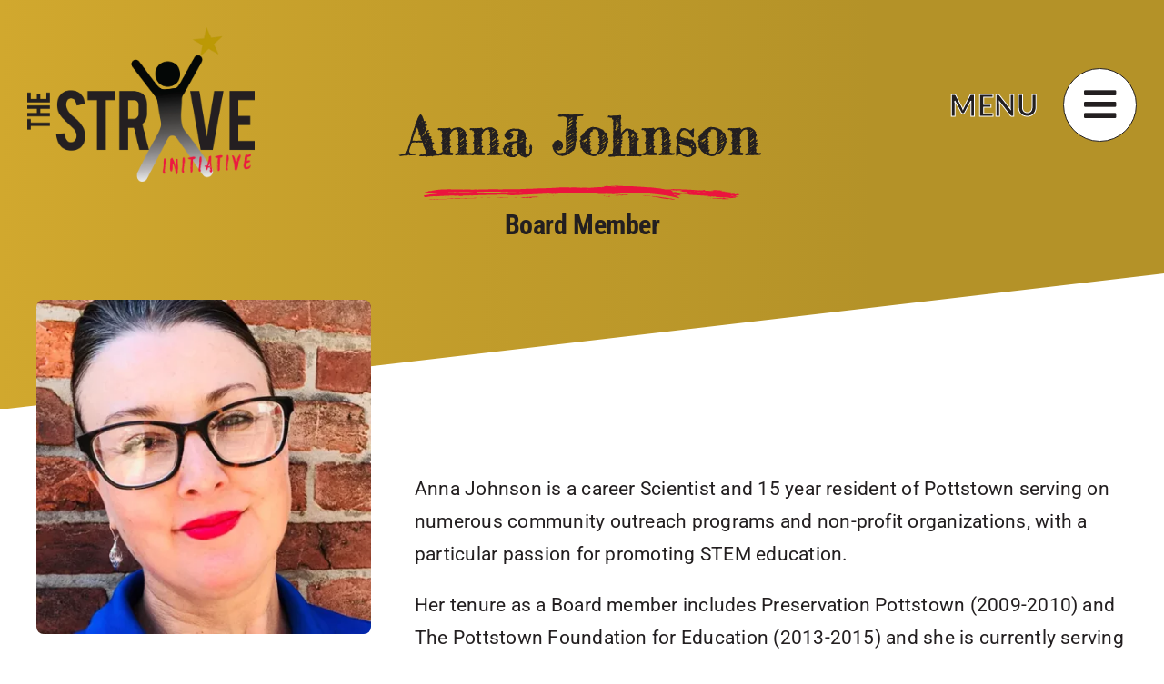

--- FILE ---
content_type: image/svg+xml
request_url: https://striveinitiative.org/wp-content/uploads/2022/05/Strive-logo-final.svg
body_size: 27350
content:
<?xml version="1.0" encoding="UTF-8" standalone="no"?>
<svg
   width="2560.0007pt"
   height="1695.74pt"
   viewBox="0 0 2560.0007 1695.74"
   version="1.2"
   id="svg519"
   sodipodi:docname="Strive-logo-final.svg"
   inkscape:version="1.1.2 (b8e25be833, 2022-02-05)"
   xmlns:inkscape="http://www.inkscape.org/namespaces/inkscape"
   xmlns:sodipodi="http://sodipodi.sourceforge.net/DTD/sodipodi-0.dtd"
   xmlns:xlink="http://www.w3.org/1999/xlink"
   xmlns="http://www.w3.org/2000/svg"
   xmlns:svg="http://www.w3.org/2000/svg">
  <sodipodi:namedview
     id="namedview521"
     pagecolor="#ffffff"
     bordercolor="#666666"
     borderopacity="1.0"
     inkscape:pageshadow="2"
     inkscape:pageopacity="0.0"
     inkscape:pagecheckerboard="0"
     inkscape:document-units="pt"
     showgrid="false"
     fit-margin-top="0"
     fit-margin-left="0"
     fit-margin-right="0"
     fit-margin-bottom="0"
     inkscape:zoom="0.31435539"
     inkscape:cx="1706.6671"
     inkscape:cy="1130.8857"
     inkscape:window-width="1920"
     inkscape:window-height="991"
     inkscape:window-x="-9"
     inkscape:window-y="-9"
     inkscape:window-maximized="1"
     inkscape:current-layer="svg519" />
  <defs
     id="defs332">
    <g
       id="g101">
      <symbol
         overflow="visible"
         id="glyph0-0">
        <path
           style="stroke:none"
           d="M 3.578125,0 V -67.109375 H 25.03125 V 0 Z M 7.15625,-3.578125 h 14.296875 v -59.96875 H 7.15625 Z m 0,0"
           id="path2" />
      </symbol>
      <symbol
         overflow="visible"
         id="glyph0-1">
        <path
           style="stroke:none"
           d="m 28.03125,-12.671875 c 0.05078,3.542969 -0.871094,6.574219 -2.765625,9.09375 -1.242187,1.710937 -3,2.917969 -5.28125,3.625 -1.21875,0.375 -2.640625,0.5625 -4.265625,0.5625 -3,0 -5.492188,-0.742187 -7.46875,-2.234375 C 6.59375,-2.84375 5.285156,-4.5 4.328125,-6.59375 3.367188,-8.695312 2.804688,-11.101562 2.640625,-13.8125 l 7.3125,-0.53125 c 0.320313,2.960938 1.109375,5.101562 2.359375,6.421875 0.914062,1 1.972656,1.476563 3.171875,1.421875 C 17.160156,-6.550781 18.5,-7.378906 19.5,-8.984375 c 0.507812,-0.78125 0.765625,-1.898437 0.765625,-3.359375 0,-2.113281 -0.960937,-4.210938 -2.875,-6.296875 -1.523437,-1.4375 -3.796875,-3.59375 -6.828125,-6.46875 -2.542969,-2.46875 -4.34375,-4.675781 -5.40625,-6.625 -1.136719,-2.1875 -1.703125,-4.566406 -1.703125,-7.140625 0,-4.632812 1.554687,-8.144531 4.671875,-10.53125 1.925781,-1.4375 4.3125,-2.15625 7.15625,-2.15625 2.726562,0 5.066406,0.609375 7.015625,1.828125 1.519531,0.949219 2.742187,2.277344 3.671875,3.984375 0.9375,1.710938 1.503906,3.671875 1.703125,5.890625 l -7.359375,1.34375 c -0.21875,-2.082031 -0.8125,-3.707031 -1.78125,-4.875 -0.710938,-0.84375 -1.726562,-1.265625 -3.046875,-1.265625 -1.417969,0 -2.492187,0.625 -3.21875,1.875 -0.59375,1 -0.890625,2.246094 -0.890625,3.734375 0,2.335937 1,4.703125 3,7.109375 0.757812,0.929688 1.898438,2.011719 3.421875,3.25 1.78125,1.492188 2.957031,2.539062 3.53125,3.140625 1.894531,1.898437 3.359375,3.761719 4.390625,5.59375 0.488281,0.875 0.878906,1.679687 1.171875,2.40625 0.726563,1.8125 1.109375,3.4375 1.140625,4.875 z m 0,0"
           id="path5" />
      </symbol>
      <symbol
         overflow="visible"
         id="glyph0-2">
        <path
           style="stroke:none"
           d="M 10.8125,-43.234375 H 2.640625 v -7.671875 h 23.96875 v 7.671875 h -8.125 V 0 H 10.8125 Z m 0,0"
           id="path8" />
      </symbol>
      <symbol
         overflow="visible"
         id="glyph0-3">
        <path
           style="stroke:none"
           d="m 14.75,-50.90625 c 4.28125,0 7.421875,1.179688 9.421875,3.53125 1.757813,2.0625 2.640625,4.933594 2.640625,8.609375 v 7.40625 c 0,3.605469 -1.371094,6.652344 -4.109375,9.140625 L 28.40625,0 H 20.109375 L 15.4375,-19.21875 c -0.21875,0.03125 -0.449219,0.04687 -0.6875,0.04687 H 10.3125 V 0 H 2.640625 v -50.90625 z m 4.59375,12.265625 c 0,-2.945313 -1.464844,-4.421875 -4.390625,-4.421875 H 10.3125 v 16.296875 h 4.640625 c 1.21875,0 2.253906,-0.429687 3.109375,-1.296875 0.851562,-0.875 1.28125,-1.921875 1.28125,-3.140625 z m 0,0"
           id="path11" />
      </symbol>
      <symbol
         overflow="visible"
         id="glyph0-4">
        <path
           style="stroke:none"
           d="M 10.3125,0 H 2.640625 V -50.90625 H 10.3125 Z m 0,0"
           id="path14" />
      </symbol>
      <symbol
         overflow="visible"
         id="glyph0-5">
        <path
           style="stroke:none"
           d="M 11.734375,0 2.640625,-50.90625 H 10.6875 l 6.375,39.609375 6.453125,-39.609375 H 31.5625 L 22.296875,0 Z m 0,0"
           id="path17" />
      </symbol>
      <symbol
         overflow="visible"
         id="glyph0-6">
        <path
           style="stroke:none"
           d="M 2.640625,0 V -50.953125 H 24.5 v 7.6875 H 10.3125 v 13.9375 h 10.359375 v 7.71875 H 10.3125 v 13.9375 H 24.5 V 0 Z m 0,0"
           id="path20" />
      </symbol>
      <symbol
         overflow="visible"
         id="glyph1-0">
        <path
           style="stroke:none"
           d="M 1.546875,4.546875 V -22.4375 h 12.8125 V 4.546875 Z M 3.34375,2.78125 h 9.234375 V -20.640625 H 3.34375 Z m 0,0"
           id="path23" />
      </symbol>
      <symbol
         overflow="visible"
         id="glyph1-1">
        <path
           style="stroke:none"
           d="m 24.953125,-13.71875 -7.40625,5.375 2.84375,8.734375 L 12.984375,-5 5.5625,0.390625 8.40625,-8.34375 l -7.375,-5.375 h 9.109375 l 2.84375,-8.6875 2.828125,8.6875 z m 0,0"
           id="path26" />
      </symbol>
      <symbol
         overflow="visible"
         id="glyph2-0">
        <path
           style="stroke:none"
           d="M 2.125,5.046875 -0.015625,-25.65625 14.546875,-26.671875 16.6875,4.03125 Z M 4.015625,2.90625 14.546875,2.171875 12.6875,-24.484375 2.15625,-23.75 Z m 0,0"
           id="path29" />
      </symbol>
      <symbol
         overflow="visible"
         id="glyph2-1">
        <path
           style="stroke:none"
           d="m 27.3125,-17.609375 -7.984375,6.71875 3.90625,9.703125 -8.84375,-5.53125 L 6.359375,0 l 2.5625,-10.171875 -8.84375,-5.53125 10.375,-0.734375 L 13,-26.53125 l 3.90625,9.640625 z m 0,0"
           id="path32" />
      </symbol>
      <symbol
         overflow="visible"
         id="glyph3-0">
        <path
           style="stroke:none"
           d="M 1.859375,5.46875 V -26.921875 H 17.21875 V 5.46875 Z M 4,3.34375 H 15.09375 V -24.765625 H 4 Z m 0,0"
           id="path35" />
      </symbol>
      <symbol
         overflow="visible"
         id="glyph3-1">
        <path
           style="stroke:none"
           d="m 29.9375,-16.453125 -8.875,6.4375 L 24.46875,0.46875 15.578125,-6 l -8.90625,6.46875 3.40625,-10.484375 -8.84375,-6.4375 h 10.9375 l 3.40625,-10.421875 3.390625,10.421875 z m 0,0"
           id="path38" />
      </symbol>
      <symbol
         overflow="visible"
         id="glyph4-0">
        <path
           style="stroke:none"
           d="m 3.25,0 v -61.015625 h 19.5 V 0 Z M 6.5,-3.25 h 13 v -54.515625 h -13 z m 0,0"
           id="path41" />
      </symbol>
      <symbol
         overflow="visible"
         id="glyph4-1">
        <path
           style="stroke:none"
           d="m 25.484375,-11.515625 c 0.05078,3.21875 -0.789063,5.976563 -2.515625,8.265625 -1.136719,1.554688 -2.734375,2.648438 -4.796875,3.28125 -1.105469,0.34375 -2.398437,0.515625 -3.875,0.515625 -2.742187,0 -5.007813,-0.675781 -6.796875,-2.03125 C 6,-2.585938 4.8125,-4.09375 3.9375,-6 3.0625,-7.90625 2.550781,-10.09375 2.40625,-12.5625 l 6.640625,-0.46875 c 0.289063,2.679688 1.003906,4.621094 2.140625,5.828125 0.84375,0.917969 1.804688,1.351563 2.890625,1.296875 1.519531,-0.050781 2.738281,-0.800781 3.65625,-2.25 0.457031,-0.71875 0.6875,-1.742188 0.6875,-3.078125 0,-1.914063 -0.871094,-3.820313 -2.609375,-5.71875 -1.386719,-1.300781 -3.453125,-3.257813 -6.203125,-5.875 C 7.285156,-25.066406 5.644531,-27.070312 4.6875,-28.84375 3.65625,-30.832031 3.140625,-33 3.140625,-35.34375 c 0,-4.207031 1.414063,-7.394531 4.25,-9.5625 1.75,-1.300781 3.914063,-1.953125 6.5,-1.953125 2.476563,0 4.609375,0.554687 6.390625,1.65625 1.375,0.867187 2.484375,2.074219 3.328125,3.625 0.851563,1.542969 1.367187,3.324219 1.546875,5.34375 l -6.6875,1.21875 c -0.199219,-1.894531 -0.742188,-3.367187 -1.625,-4.421875 -0.648438,-0.769531 -1.570312,-1.15625 -2.765625,-1.15625 -1.28125,0 -2.257813,0.570312 -2.921875,1.703125 -0.542969,0.917969 -0.8125,2.054687 -0.8125,3.40625 0,2.117187 0.910156,4.265625 2.734375,6.453125 0.6875,0.84375 1.71875,1.828125 3.09375,2.953125 1.625,1.355469 2.695313,2.304687 3.21875,2.84375 1.71875,1.730469 3.046875,3.429687 3.984375,5.09375 0.445312,0.792969 0.804688,1.523437 1.078125,2.1875 0.664063,1.648437 1.007813,3.125 1.03125,4.4375 z m 0,0"
           id="path44" />
      </symbol>
      <symbol
         overflow="visible"
         id="glyph4-2">
        <path
           style="stroke:none"
           d="M 9.828125,-39.296875 H 2.40625 V -46.28125 H 24.1875 v 6.984375 H 16.796875 V 0 h -6.96875 z m 0,0"
           id="path47" />
      </symbol>
      <symbol
         overflow="visible"
         id="glyph4-3">
        <path
           style="stroke:none"
           d="m 13.40625,-46.28125 c 3.882812,0 6.738281,1.074219 8.5625,3.21875 1.601562,1.875 2.40625,4.484375 2.40625,7.828125 v 6.71875 c 0,3.28125 -1.246094,6.054687 -3.734375,8.3125 L 25.8125,0 h -7.53125 l -4.25,-17.46875 c -0.199219,0.02344 -0.40625,0.03125 -0.625,0.03125 H 9.375 V 0 H 2.40625 v -46.28125 z m 4.171875,11.15625 c 0,-2.675781 -1.328125,-4.015625 -3.984375,-4.015625 H 9.375 v 14.796875 h 4.21875 c 1.101562,0 2.039062,-0.390625 2.8125,-1.171875 0.78125,-0.789063 1.171875,-1.738281 1.171875,-2.84375 z m 0,0"
           id="path50" />
      </symbol>
      <symbol
         overflow="visible"
         id="glyph4-4">
        <path
           style="stroke:none"
           d=""
           id="path53" />
      </symbol>
      <symbol
         overflow="visible"
         id="glyph4-5">
        <path
           style="stroke:none"
           d="M 10.671875,0 2.40625,-46.28125 h 7.3125 l 5.796875,36.015625 5.875,-36.015625 h 7.3125 L 20.28125,0 Z m 0,0"
           id="path56" />
      </symbol>
      <symbol
         overflow="visible"
         id="glyph4-6">
        <path
           style="stroke:none"
           d="m 2.40625,0 v -46.3125 h 19.859375 v 6.984375 H 9.375 v 12.65625 h 9.421875 v 7.03125 H 9.375 v 12.65625 H 22.265625 V 0 Z m 0,0"
           id="path59" />
      </symbol>
      <symbol
         overflow="visible"
         id="glyph5-0">
        <path
           style="stroke:none"
           d=""
           id="path62" />
      </symbol>
      <symbol
         overflow="visible"
         id="glyph5-1">
        <path
           style="stroke:none"
           d="M 2.078125,-5.375 C 2.109375,-5.46875 2.21875,-5.578125 2.21875,-5.671875 2.28125,-5.984375 2.375,-6.3125 2.390625,-6.625 2.453125,-7.046875 2.5625,-7.5 2.609375,-7.9375 2.625,-8.390625 2.765625,-8.84375 2.6875,-9.3125 2.671875,-9.40625 2.6875,-9.46875 2.671875,-9.546875 2.625,-10.09375 2.546875,-10.625 2.453125,-11.15625 2.421875,-11.359375 2.3125,-11.453125 2.078125,-11.5 l -0.4375,-0.0625 c -0.375,-0.03125 -0.703125,0.203125 -0.734375,0.5 C 0.75,-9.9375 0.609375,-8.796875 0.625,-7.640625 0.640625,-7.5 0.734375,-7.375 0.71875,-7.21875 c 0,0.546875 -0.015625,1.0625 -0.09375,1.59375 -0.046875,0.5 -0.25,1 -0.125,1.484375 0,0.046875 -0.046875,0.09375 -0.078125,0.171875 -0.078125,0.21875 0.046875,0.5 -0.25,0.671875 -0.03125,0.015625 0,0.09375 -0.015625,0.15625 C 0.125,-2.65625 0.109375,-2.1875 0.015625,-1.734375 -0.015625,-1.390625 0.0625,-1.125 0.1875,-0.8125 c 0.09375,0.3125 0.328125,0.5 0.671875,0.625 0.296875,0.09375 0.546875,0.0625 0.796875,-0.046875 0.25,-0.15625 0.375,-0.296875 0.28125,-0.546875 0,-0.03125 -0.015625,-0.109375 0,-0.125 C 2.234375,-1.15625 1.75,-1.3125 1.828125,-1.546875 1.828125,-1.5625 1.671875,-1.5625 1.609375,-1.625 1.640625,-1.671875 1.6875,-1.734375 1.796875,-1.8125 1.375,-1.953125 1.5,-2.1875 1.578125,-2.453125 c 0.078125,-0.1875 0.140625,-0.375 -0.0625,-0.5625 -0.046875,-0.03125 -0.0625,-0.15625 0,-0.21875 0.171875,-0.1875 0.140625,-0.40625 0.203125,-0.609375 0.078125,-0.171875 0.0625,-0.359375 -0.125,-0.484375 0.15625,-0.125 0.15625,-0.34375 0.390625,-0.4375 0.203125,-0.046875 0.265625,-0.25 0.1875,-0.40625 z m -1.28125,2.78125 c 0.03125,0 0.046875,-0.015625 0.109375,0 C 0.859375,-2.515625 0.859375,-2.453125 0.875,-2.359375 L 0.734375,-2.34375 Z m 1.34375,-1.859375 C 1.9375,-4.34375 1.921875,-4.296875 2.0625,-4.1875 Z m -0.125,0.59375 c 0,-0.03125 0.015625,-0.015625 0.015625,-0.0625 l 0.015625,-0.03125 c 0,-0.078125 -0.03125,-0.078125 -0.03125,-0.078125 C 2,-4.046875 2.03125,-4.078125 1.890625,-4.046875 1.859375,-4.03125 1.859375,-4 1.84375,-4.015625 l -0.03125,0.25 0.0625,0.0625 c -0.046875,0 -0.046875,0.0625 -0.078125,0.015625 L 1.8125,-3.546875 1.84375,-3.53125 v 0.046875 L 1.8125,-3.5 c -0.015625,0.03125 -0.015625,0.03125 -0.015625,0.078125 l -0.03125,0.0625 L 1.78125,-3.25 1.828125,-3.234375 1.84375,-3.1875 1.859375,-3.15625 c -0.015625,0 -0.03125,0.046875 -0.03125,0.046875 v 0.140625 c -0.03125,0 -0.03125,0 -0.0625,0 0,0.046875 0,0.046875 0.015625,0.140625 0.015625,0.015625 0.015625,0.046875 0.015625,0.09375 L 1.84375,-2.71875 c 0,0 0.03125,0 0.078125,-0.046875 C 1.96875,-3.34375 1.96875,-3.34375 1.96875,-3.390625 V -3.46875 C 2,-3.5 2,-3.5 2,-3.546875 L 2.015625,-3.71875 1.984375,-3.8125 Z m 0.125,-2.25 H 2.125 c -0.015625,0 -0.015625,0 -0.015625,0.015625 l 0.015625,0.078125 0.03125,0.03125 v 0.125 c 0,0.046875 0,0.09375 -0.03125,0.140625 L 2.109375,-5.609375 2.09375,-5.578125 C 2.0625,-5.5625 2.0625,-5.5625 2.0625,-5.609375 c -0.046875,0 -0.046875,0 -0.046875,0.03125 0,0 0,0.015625 -0.015625,0.015625 H 1.984375 l -0.0625,-0.03125 h -0.0625 L 1.84375,-5.609375 1.828125,-5.640625 H 1.84375 c 0.03125,0 0.03125,0 0.03125,-0.015625 v -0.015625 c 0,-0.015625 0,-0.015625 0.015625,-0.015625 H 1.90625 c 0,-0.03125 -0.015625,-0.03125 -0.03125,-0.03125 L 1.828125,-5.75 v -0.03125 c 0,-0.015625 0,-0.046875 0.015625,-0.046875 0.03125,0 0.03125,-0.015625 0.03125,-0.015625 -0.015625,-0.015625 -0.015625,-0.015625 0,-0.015625 0.015625,0 0.015625,-0.015625 0.015625,-0.046875 0.015625,0.03125 0.015625,0.015625 0.015625,0.015625 0,-0.015625 0,-0.015625 0.03125,-0.015625 L 1.96875,-5.921875 V -5.9375 c 0.015625,0 0.015625,-0.015625 0,-0.015625 L 1.9375,-5.9375 v -0.015625 c -0.046875,-0.03125 -0.046875,-0.03125 -0.046875,-0.0625 0,-0.03125 -0.015625,-0.0625 -0.03125,-0.0625 V -6.125 L 1.875,-6.140625 c 0,-0.015625 0,-0.015625 0.015625,-0.015625 h 0.03125 C 1.9375,-6.203125 2,-6.234375 1.96875,-6.171875 L 2,-6.234375 C 2,-6.265625 2,-6.265625 2.03125,-6.3125 L 2.015625,-6.328125 c 0,-0.03125 -0.03125,-0.0625 -0.03125,-0.0625 H 2 c 0.015625,0 0.015625,-0.015625 0.015625,-0.015625 v -0.015625 c 0,-0.015625 0,-0.03125 0.015625,-0.03125 v -0.0625 c 0,-0.015625 0,-0.015625 -0.015625,-0.015625 -0.015625,0 -0.03125,-0.015625 0,-0.03125 v -0.015625 c 0,-0.046875 0.015625,-0.015625 0.015625,-0.015625 0,0 0.03125,0 0.046875,-0.03125 0,-0.015625 0,-0.015625 -0.015625,-0.015625 C 2.0625,-6.65625 2.03125,-6.65625 2.03125,-6.6875 2.03125,-6.703125 2.015625,-6.75 2,-6.78125 2,-6.828125 2,-6.859375 1.984375,-6.859375 c 0,0 0,-0.015625 0.015625,-0.015625 v -0.21875 c 0,-0.046875 0,-0.078125 0.03125,-0.09375 0.015625,0 0.015625,-0.015625 0.015625,-0.015625 L 2.015625,-7.25 c 0,0 0,-0.015625 0.015625,-0.015625 0,0 0.015625,0 0.015625,-0.015625 V -7.375 L 2.15625,-7.484375 H 2.1875 l 0.0625,0.09375 -0.015625,0.21875 c 0.03125,0.046875 0.03125,0.0625 0,0.078125 0,0.0625 0,0.078125 0,0.09375 H 2.21875 c -0.015625,0.0625 -0.046875,0.109375 -0.0625,0.125 L 2.125,-6.859375 c 0,0.03125 0,0.046875 0.015625,0.046875 0.015625,0 0.015625,0 0.015625,0.015625 0,0.015625 0,0.03125 -0.046875,0.109375 v 0.046875 L 2.140625,-6.6875 h 0.03125 L 2.21875,-6.578125 2.1875,-6.5625 c -0.03125,0 -0.03125,0 -0.015625,0.046875 L 2.15625,-6.4375 v 0.015625 c 0.046875,0.03125 0.046875,0.078125 0.0625,0.109375 v 0.09375 L 2.140625,-6.125 Z m 0,0"
           id="path65" />
      </symbol>
      <symbol
         overflow="visible"
         id="glyph5-2">
        <path
           style="stroke:none"
           d="M 5.484375,-4.484375 C 5.4375,-4.609375 5.453125,-4.75 5.359375,-4.796875 5.15625,-4.9375 5.125,-5.1875 5.078125,-5.359375 4.90625,-5.796875 4.734375,-6.21875 4.59375,-6.640625 4.515625,-6.84375 4.484375,-7.078125 4.390625,-7.3125 4.1875,-7.84375 3.984375,-8.421875 3.734375,-8.953125 3.609375,-9.34375 3.4375,-9.703125 3.15625,-10.0625 2.921875,-10.40625 2.671875,-10.78125 2.5625,-11.21875 c -0.03125,-0.1875 -0.15625,-0.3125 -0.28125,-0.328125 -0.359375,-0.04687 -0.703125,-0.125 -1.015625,0.15625 -0.125,0.0625 -0.234375,0.15625 -0.375,0.203125 -0.140625,0.03125 -0.21875,0.125 -0.28125,0.21875 -0.015625,0.0625 -0.0625,0.15625 -0.09375,0.171875 -0.21875,0.09375 -0.1875,0.640625 -0.1875,0.828125 -0.03125,0.765625 -0.046875,1.15625 -0.09375,1.9375 -0.078125,0.890625 -0.109375,2.109375 -0.09375,2.984375 0,0.203125 0.015625,1.359375 -0.09375,1.53125 -0.109375,0.1875 -0.0625,0.265625 0.0625,0.359375 0.171875,0.140625 0.21875,0.296875 0.109375,0.46875 -0.03125,0.0625 0,0.203125 0.03125,0.234375 0.25,0.171875 0.25,0.375 0.1875,0.59375 0.234375,0.1875 0.3125,0.46875 0.65625,0.53125 C 1.484375,-1.28125 1.5,-1.625 1.8125,-1.703125 c -0.15625,-0.375 0.109375,-0.59375 0.296875,-0.828125 0.140625,-0.171875 0.25,-0.328125 0.296875,-0.53125 0.0625,-0.265625 0.171875,-1.75 0.125,-2.03125 C 2.5,-5.40625 2.515625,-6.125 2.5,-6.4375 c 0,-0.296875 0.09375,-0.546875 0.234375,-0.796875 0.234375,0.09375 0.359375,0.234375 0.4375,0.4375 0.375,0.875 0.90625,2.09375 1.140625,3.015625 0.046875,0.1875 0.140625,0.390625 0.265625,0.5625 0.125,0.1875 0.15625,0.359375 0.171875,0.59375 0,0.3125 0.03125,0.640625 0.34375,0.90625 0.03125,0.03125 0.09375,0.125 0.0625,0.171875 -0.15625,0.28125 0.015625,0.5 0.125,0.734375 0.171875,0.34375 0.328125,0.640625 0.453125,0.953125 0.078125,0.21875 0.375,0.40625 0.5625,0.375 C 6.46875,0.5 6.5625,0.421875 6.59375,0.265625 c 0.015625,-0.109375 0,-0.203125 0.015625,-0.296875 0.03125,-0.0625 0.03125,-0.140625 0.09375,-0.1875 0.171875,-0.109375 0.1875,-0.265625 0.203125,-0.40625 0.03125,-0.1875 0.03125,-0.328125 0.0625,-0.5 0.078125,-0.375 0.125,-0.75 0,-1.125 C 6.890625,-2.4375 6.890625,-2.65625 7.03125,-2.828125 7.234375,-3.15625 7.296875,-3.53125 7.28125,-3.875 7.28125,-4.4375 7.265625,-5.015625 7.25,-5.578125 7.203125,-5.59375 7.125,-5.59375 7,-5.609375 7.296875,-5.6875 7.28125,-5.875 7.21875,-6.03125 7.15625,-6.28125 7.078125,-6.5 7.09375,-6.75 7.125,-7 6.953125,-7.234375 7.046875,-7.5 7.046875,-7.515625 7.03125,-7.546875 7,-7.578125 c 0,-0.125 -0.015625,-0.1875 -0.03125,-0.28125 -0.015625,-0.15625 0.015625,-0.3125 0,-0.484375 C 6.953125,-8.78125 6.953125,-9.1875 6.921875,-9.609375 6.90625,-9.921875 6.90625,-10.203125 6.875,-10.515625 c -0.046875,-0.421875 -0.1875,-0.46875 -0.640625,-0.4375 -0.46875,0.0625 -0.765625,0.28125 -0.953125,0.671875 0.1875,0.265625 0.140625,0.5625 0.140625,0.828125 -0.015625,0.296875 -0.078125,0.609375 -0.0625,0.875 0,0.4375 0.0625,0.859375 0.0625,1.296875 0.03125,0.34375 -0.03125,0.65625 -0.046875,0.984375 -0.015625,0.3125 -0.015625,0.59375 -0.015625,0.90625 0.03125,0 0.046875,0.015625 0.0625,0.015625 0.0625,-0.125 0.140625,-0.265625 0.1875,-0.421875 0.0625,0.125 0.046875,0.203125 0.046875,0.265625 -0.015625,0.078125 -0.015625,0.1875 0.015625,0.265625 C 5.78125,-5 5.6875,-4.8125 5.609375,-4.5625 c 0.015625,0.03125 -0.0625,0.046875 -0.125,0.078125 z m -4.875,-1.9375 C 0.40625,-6.546875 0.5625,-6.625 0.65625,-6.75 0.796875,-6.609375 0.625,-6.5 0.609375,-6.421875 Z M 0.75,-6.203125 c 0.015625,0.21875 0.015625,0.21875 -0.203125,0.171875 0.0625,-0.078125 0.125,-0.125 0.203125,-0.171875 z M 5.3125,-2.3125 C 5.234375,-2.296875 5.203125,-2.28125 5.15625,-2.28125 5.140625,-2.296875 5.125,-2.34375 5.125,-2.375 c 0.015625,-0.015625 0.078125,-0.0625 0.09375,-0.046875 0.03125,0 0.0625,0.0625 0.09375,0.109375 z M 5.109375,-2.75 c 0,-0.046875 -0.015625,-0.109375 -0.015625,-0.171875 C 5.109375,-2.9375 5.109375,-2.9375 5.109375,-2.9375 c 0.015625,0.078125 0.03125,0.125 0.0625,0.1875 -0.03125,0 -0.046875,0 -0.0625,0 z M 2.40625,-5.109375 C 2.359375,-5.0625 2.34375,-5.03125 2.3125,-4.96875 2.296875,-4.96875 2.265625,-5 2.25,-5.015625 2.28125,-5.046875 2.328125,-5.09375 2.359375,-5.125 c 0,0 0.015625,0.015625 0.046875,0.015625 z m -0.1875,3.140625 c 0.0625,-0.203125 0.171875,-0.296875 0.046875,-0.46875 -0.15625,0.125 -0.171875,0.25 -0.046875,0.46875 z M 2.671875,-6.453125 C 2.65625,-6.28125 2.640625,-6.203125 2.625,-6.109375 2.65625,-6.09375 2.6875,-6.09375 2.703125,-6.09375 2.71875,-6.1875 2.8125,-6.265625 2.671875,-6.453125 Z m 0,0"
           id="path68" />
      </symbol>
      <symbol
         overflow="visible"
         id="glyph5-3">
        <path
           style="stroke:none"
           d="m 1.640625,-0.203125 c 0.453125,0.28125 0.75,0.28125 1.265625,0.03125 C 3,-0.203125 3.03125,-0.3125 3.0625,-0.390625 c 0.015625,-0.0625 0.015625,-0.125 0.03125,-0.125 C 3.3125,-0.546875 3.15625,-0.671875 3.1875,-0.75 3.234375,-0.875 3.3125,-0.9375 3.328125,-1.03125 3.5625,-1.421875 3.34375,-2.015625 3.359375,-2.390625 3.390625,-2.703125 3.34375,-3.03125 3.3125,-3.3125 c 0,-0.25 0.1875,-1.28125 0.015625,-1.546875 0,-0.015625 0.03125,-0.046875 0.03125,-0.0625 C 3.390625,-5.125 3.421875,-5.3125 3.4375,-5.5 3.453125,-5.859375 3.421875,-6.21875 3.453125,-6.578125 3.5,-7.03125 3.609375,-8.125 3.59375,-8.578125 3.578125,-8.9375 3.625,-9.3125 3.609375,-9.671875 3.59375,-9.84375 3.71875,-9.921875 3.90625,-9.9375 4.6875,-10 4.578125,-10.140625 5.265625,-10.40625 c 0.125,-0.04687 0.421875,-0.359375 0.5625,-0.40625 0.3125,-0.171875 -0.03125,-0.4375 0.0625,-0.703125 -0.421875,-0.25 -0.703125,-0.375 -1.28125,-0.390625 -1.140625,-0.01563 -1.296875,0.125 -2.40625,0.359375 -0.796875,0.15625 -1.328125,0.1875 -2.109375,0.53125 -0.3125,0.140625 -0.609375,0.234375 -0.9375,0.203125 -0.046875,0 -0.0625,0.03125 -0.09375,0.0625 0.015625,0.3125 0.234375,0.484375 0.578125,0.59375 0.109375,0.04687 0.296875,0.0625 0.3125,0.15625 0.15625,0.28125 0.375,0.203125 0.625,0.21875 0.484375,-0.015625 0.28125,0.015625 0.78125,0.015625 0.40625,-0.015625 0.40625,0.015625 0.359375,0.3125 -0.140625,1.046875 -0.375,2.734375 -0.3125,3.796875 0.015625,0.09375 0.015625,0.203125 0,0.3125 -0.0625,0.53125 -0.125,1.8125 -0.1875,2.328125 -0.0625,0.34375 0.125,0.703125 -0.125,1.078125 -0.0625,0.0625 -0.09375,0.25 0.078125,0.34375 0.25,0.125 0.3125,0.40625 0.328125,0.609375 C 1.515625,-0.875 1.546875,-0.765625 1.578125,-0.65625 1.625,-0.5625 1.65625,-0.515625 1.71875,-0.453125 L 1.484375,-0.34375 Z m 3.9375,-11.203125 c 0.375,0.28125 0.03125,0.421875 -0.203125,0.734375 -0.203125,-0.421875 0.265625,-0.34375 0.203125,-0.734375 z M 1.59375,-1.1875 C 1.578125,-1.265625 1.609375,-1.609375 1.546875,-1.671875 1.53125,-1.703125 1.5,-1.703125 1.46875,-1.71875 1.390625,-1.734375 1.296875,-1.71875 1.234375,-1.765625 1.125,-1.84375 1.40625,-1.859375 1.390625,-1.96875 1.359375,-2.078125 1.296875,-2.125 1.375,-2.21875 1.453125,-2.328125 1.296875,-2.4375 1.484375,-2.453125 1.5625,-2.46875 1.640625,-2.46875 1.59375,-2.5 1.46875,-2.65625 1.5625,-2.6875 1.484375,-2.890625 c 0.1875,-0.390625 0.15625,-0.8125 0.28125,-1.25 C 1.78125,-4.28125 1.625,-4.28125 1.546875,-4.375 c 0.125,-0.09375 0.171875,-0.21875 0.015625,-0.328125 0.140625,-0.328125 0.21875,-0.65625 0.34375,-1 C 2.015625,-5.421875 2.015625,-5.1875 1.890625,-5 1.8125,-4.78125 1.8125,-4.609375 2.078125,-4.515625 2.046875,-4.34375 1.984375,-4.203125 1.9375,-4.0625 1.921875,-3.90625 1.625,-3.765625 1.71875,-3.578125 c 0.078125,0.484375 0.125,0.375 0.0625,0.84375 -0.0625,0.390625 0.09375,1.046875 -0.0625,1.421875 -0.046875,0.03125 -0.078125,0.046875 -0.125,0.125 z m 0,0"
           id="path71" />
      </symbol>
      <symbol
         overflow="visible"
         id="glyph5-4">
        <path
           style="stroke:none"
           d="m 5.328125,-3.1875 c 0.015625,0.125 0.078125,0.25 0.09375,0.359375 -0.015625,0 -0.046875,0 -0.078125,0 0,-0.109375 -0.015625,-0.21875 -0.015625,-0.359375 0,-0.140625 -0.015625,-0.265625 0,-0.40625 -0.03125,-0.28125 0,-0.5625 -0.140625,-0.828125 C 5.125,-4.578125 5.078125,-4.765625 5.140625,-4.9375 5.21875,-5.5 5.265625,-6.0625 4.90625,-6.578125 4.875,-6.59375 4.859375,-6.640625 4.875,-6.65625 4.96875,-6.875 4.890625,-7.078125 4.734375,-7.265625 4.71875,-7.296875 4.71875,-7.375 4.75,-7.390625 4.9375,-7.5 4.859375,-7.671875 4.875,-7.796875 4.921875,-8.21875 4.96875,-8.640625 4.921875,-9.0625 4.90625,-9.109375 4.9375,-9.15625 4.9375,-9.203125 4.96875,-9.75 5,-10.25 5.015625,-10.796875 5.03125,-10.9375 4.984375,-11.09375 4.953125,-11.234375 4.9375,-11.4375 4.734375,-11.609375 4.65625,-11.78125 4.640625,-11.875 4.484375,-12 4.34375,-11.921875 4,-11.71875 3.5625,-11.6875 3.25,-11.453125 2.953125,-11.234375 2.6875,-11 2.828125,-10.640625 c 0.015625,0.03125 0.015625,0.0625 0,0.09375 C 2.75,-10 2.84375,-9.453125 2.625,-8.921875 2.546875,-8.625 2.46875,-8.34375 2.390625,-8.046875 2.203125,-7.53125 2.0625,-6.96875 1.875,-6.453125 1.671875,-5.84375 1.4375,-5.234375 1.375,-4.609375 1.359375,-4.4375 1.234375,-4.40625 1.078125,-4.40625 c -0.21875,0 -1.015625,-0.109375 -1.25,-0.09375 -0.671875,0.046875 -0.734375,0.53125 -0.75,0.671875 0.671875,0.375 1.03125,0.46875 1.734375,0.71875 -0.171875,0.59375 -0.34375,1.15625 -0.515625,1.71875 C 0.25,-1.28125 0.140625,-1.171875 0.0625,-1.078125 0.015625,-1.015625 0,-0.96875 -0.0625,-0.9375 c 0.328125,0.125 0.734375,0.09375 1.03125,-0.140625 0.421875,-0.3125 0.765625,-0.65625 0.84375,-1.15625 C 1.828125,-2.40625 1.890625,-2.59375 1.96875,-2.765625 2.015625,-2.828125 2.109375,-2.90625 2.203125,-2.9375 2.546875,-3 2.890625,-3.0625 3.328125,-3.140625 3.328125,-3.125 3.390625,-3.0625 3.4375,-3 3.53125,-3.140625 3.65625,-3.234375 3.703125,-3.359375 3.78125,-3.46875 3.796875,-3.59375 3.84375,-3.71875 c 0.09375,0.171875 0.125,0.34375 0,0.53125 -0.0625,0.109375 -0.171875,0.28125 -0.125,0.359375 0.140625,0.234375 0.09375,0.484375 0.078125,0.734375 0,0.046875 0.015625,0.109375 0.046875,0.171875 0.078125,-0.046875 0.140625,-0.0625 0.296875,-0.140625 -0.125,0.421875 0.265625,0.6875 0.234375,1.078125 -0.109375,0 -0.21875,-0.015625 -0.296875,0 C 4.03125,-1.15625 3.96875,-1.296875 3.9375,-1.453125 3.921875,-1.4375 3.890625,-1.4375 3.859375,-1.4375 c 0.03125,0.140625 0.078125,0.265625 0.125,0.40625 C 3.890625,-1 3.796875,-0.953125 3.671875,-0.921875 3.65625,-1.09375 3.65625,-1.234375 3.640625,-1.4375 3.46875,-1.25 3.484375,-1.140625 3.546875,-1 c 0.03125,0.171875 0.0625,0.34375 -0.078125,0.4375 0.078125,0.15625 0.15625,0.265625 0.234375,0.34375 C 3.96875,0.109375 4.21875,0.4375 4.6875,0.578125 4.9375,0.65625 5.25,0.640625 5.328125,0.515625 5.421875,0.34375 5.5625,0.15625 5.640625,-0.03125 5.703125,-0.34375 5.8125,-0.375 6.15625,-0.234375 6.171875,-0.21875 6.1875,-0.25 6.203125,-0.25 6.265625,-0.453125 6.25,-0.515625 6.140625,-0.6875 5.9375,-0.953125 5.9375,-1.25 5.9375,-1.59375 5.921875,-1.75 5.8125,-1.90625 5.78125,-2.03125 5.734375,-2.171875 5.671875,-2.328125 5.6875,-2.453125 5.6875,-2.75 5.578125,-2.984375 5.328125,-3.1875 Z m -1.875,-0.859375 C 3.375,-4.21875 3.34375,-4.359375 3.3125,-4.484375 c -0.046875,0 -0.0625,0 -0.078125,0 -0.03125,0.125 -0.046875,0.25 -0.046875,0.40625 C 2.953125,-4 2.75,-4.125 2.546875,-4.125 2.5,-4.25 2.46875,-4.34375 2.609375,-4.453125 2.6875,-4.5 2.71875,-4.625 2.796875,-4.65625 2.96875,-4.75 2.984375,-4.859375 2.984375,-5.015625 2.953125,-5.140625 2.96875,-5.25 3.15625,-5.34375 3.328125,-5.421875 3.328125,-5.625 3.171875,-5.796875 c 0.15625,-0.046875 0.296875,-0.09375 0.484375,-0.15625 0.046875,0.390625 0.109375,0.75 0.125,1.109375 0.015625,0.25 -0.09375,0.46875 -0.15625,0.734375 0,0.03125 -0.109375,0.046875 -0.171875,0.0625 z M 4.34375,-4.59375 c 0.0625,0.625 0.109375,1.15625 0.125,1.625 0,0.03125 -0.078125,0.0625 -0.140625,0.171875 C 4.25,-3.390625 4.140625,-3.921875 4.1875,-4.4375 4.171875,-4.46875 4.21875,-4.5 4.34375,-4.59375 Z m -0.671875,-1.5 c -0.15625,-0.015625 -0.234375,0 -0.34375,-0.015625 C 3.3125,-6.140625 3.296875,-6.15625 3.296875,-6.1875 3.3125,-6.40625 3.359375,-6.609375 3.359375,-6.828125 3.34375,-7 3.34375,-7 3.625,-7.109375 c 0.078125,0.3125 0.09375,0.640625 0.046875,1.015625 z M 3.9375,-4.953125 c -0.03125,-0.40625 0,-0.796875 0.140625,-1.21875 0,0.046875 0.015625,0.09375 0.015625,0.140625 C 4.09375,-5.75 4,-5.453125 4.125,-5.171875 4.140625,-5.125 4.09375,-5.03125 4.078125,-4.96875 4.03125,-4.96875 4,-4.953125 3.9375,-4.953125 Z m 0.5,2.71875 C 4.328125,-2.375 4.3125,-2.53125 4.328125,-2.703125 c 0.21875,0.125 0.234375,0.21875 0.109375,0.46875 z m 0.125,0.3125 C 4.625,-1.71875 4.625,-1.71875 4.484375,-1.59375 c -0.1875,-0.1875 -0.1875,-0.1875 0.078125,-0.328125 z m 0.328125,-1.625 c 0.09375,0.15625 0.125,0.296875 0,0.46875 C 4.75,-3.25 4.84375,-3.40625 4.890625,-3.546875 Z M 4.875,-3.734375 C 4.859375,-3.890625 4.859375,-4.015625 4.84375,-4.171875 5,-4.078125 5,-4.078125 4.875,-3.734375 Z M 3.234375,-4.78125 c -0.015625,0 -0.03125,-0.015625 -0.078125,-0.03125 -0.015625,0.0625 -0.0625,0.109375 -0.09375,0.140625 0.015625,0.015625 0.03125,0.03125 0.03125,0.03125 0.046875,-0.03125 0.109375,-0.09375 0.140625,-0.140625 z m 0,0"
           id="path74" />
      </symbol>
      <symbol
         overflow="visible"
         id="glyph5-5">
        <path
           style="stroke:none"
           d="m 5.671875,-7.046875 c 0.234375,-0.359375 0.296875,-0.65625 0.5,-0.9375 -0.09375,-0.15625 -0.03125,-0.265625 0.09375,-0.3125 -0.046875,-0.125 -0.09375,-0.125 -0.015625,-0.25 C 6.5,-8.96875 6.609375,-9.390625 6.890625,-9.75 c -0.015625,-0.21875 0.09375,-0.21875 0,-0.390625 -0.03125,-0.03125 0.046875,-0.03125 0.125,-0.01563 0.1875,0.01563 0.03125,-0.109375 0.171875,-0.21875 0.09375,-0.07813 0.03125,-0.125 0.03125,-0.21875 0.03125,-0.125 0.3125,-0.09375 0.21875,-0.1875 -0.03125,-0.0625 -0.125,-0.07813 -0.203125,-0.109375 -0.03125,0 -0.046875,0 -0.078125,-0.04687 C 7.109375,-11.015625 7.25,-11.34375 7.234375,-11.421875 7.203125,-11.375 7,-11.25 6.96875,-11.234375 6.703125,-10.875 6.5,-10.46875 6.453125,-10.0625 c 0,0.078125 -0.09375,0.1875 -0.09375,0.078125 -0.015625,-0.109375 0,-0.25 0.046875,-0.375 0.078125,-0.28125 -0.109375,-0.109375 -0.015625,-0.4375 0.046875,-0.04687 0.0625,-0.125 0.046875,-0.15625 -0.109375,-0.203125 0.078125,-0.34375 0.15625,-0.515625 0.046875,-0.07813 0.125,-0.15625 0.1875,-0.234375 -0.171875,-0.125 -0.25,-0.3125 -0.109375,-0.484375 -0.171875,-0.109375 -0.328125,-0.09375 -0.4375,0.04687 -0.09375,0.125 -0.21875,0.234375 -0.3125,0.375 C 5.71875,-11.46875 5.46875,-11.1875 5.34375,-10.8125 c -0.09375,0.203125 -0.1875,0.46875 -0.4375,0.5625 -0.0625,0.171875 -0.109375,0.3125 -0.140625,0.421875 -0.125,0.234375 -0.3125,0.421875 -0.40625,0.65625 -0.21875,0.359375 -0.515625,0.703125 -0.5,1.125 0.03125,0.171875 0.015625,0.3125 -0.171875,0.453125 -0.03125,0 0,0.09375 0,0.1875 0.171875,-0.15625 0.28125,-0.28125 0.375,-0.390625 0.078125,0.5 -0.125,0.9375 -0.3125,1.375 -0.015625,0.046875 -0.078125,0.078125 -0.140625,0.09375 0,-0.078125 -0.015625,-0.15625 0,-0.25 C 3.65625,-6.75 3.796875,-6.96875 3.453125,-7.046875 3.421875,-7.03125 3.4375,-7.171875 3.40625,-7.234375 3.09375,-6.8125 3.109375,-6.3125 2.828125,-5.796875 L 2.625,-6.390625 C 2.53125,-6.734375 2.421875,-7.109375 2.296875,-7.421875 2.265625,-7.5625 2.15625,-7.703125 2.171875,-7.859375 2.203125,-8.421875 1.96875,-8.625 1.8125,-9.15625 c -0.21875,-0.5625 -0.59375,-1.046875 -1.046875,-1.484375 -0.15625,-0.171875 -0.359375,-0.28125 -0.625,-0.25 -0.34375,0.0625 -0.75,0 -1,0.1875 0.0625,0.25 0.28125,0.4375 0.328125,0.6875 0.125,0.578125 0.390625,0.90625 0.4375,1.546875 l 0.078125,0.0625 C 0.125,-8.0625 0.25,-7.75 0.40625,-7.421875 0.609375,-7 0.484375,-6.4375 0.859375,-6.0625 1.3125,-5.140625 1.625,-2.875 1.59375,-2.265625 1.578125,-1.796875 1.765625,-1.75 1.796875,-1.453125 1.8125,-1.328125 1.6875,-1.1875 1.65625,-1.0625 1.578125,-1 1.625,-0.828125 1.5625,-0.796875 1.703125,-0.625 1.6875,-0.59375 1.78125,-0.5 c 0.203125,0.09375 0.265625,0.21875 0.296875,0.390625 0,0 0.03125,0 0.046875,0.015625 0.421875,0.328125 1.0625,0.28125 1.4375,-0.109375 L 3.71875,-0.40625 c 0.453125,-0.1875 0.09375,-0.671875 0.46875,-0.703125 0,-0.015625 -0.015625,-0.078125 0,-0.109375 0,-0.078125 0,-0.15625 0.015625,-0.234375 C 4.609375,-2.1875 4.71875,-2.984375 4.921875,-3.75 5.0625,-4.375 5.09375,-4.953125 5.171875,-5.5625 5.234375,-5.75 5.3125,-5.9375 5.265625,-6.109375 5.171875,-6.4375 5.328125,-6.71875 5.375,-7 l 0.140625,-0.46875 c 0.015625,0.046875 0.0625,0.109375 0.078125,0.203125 -0.078125,0.203125 -0.109375,0.4375 -0.140625,0.65625 C 5.5,-6.78125 5.625,-6.9375 5.671875,-7.046875 Z M 3.453125,-5.84375 C 3.46875,-6 3.53125,-6.125 3.578125,-6.234375 3.609375,-6.125 3.671875,-6 3.453125,-5.84375 Z m 1.5,0.3125 C 5,-5.703125 5.0625,-5.875 5.140625,-6.0625 c 0.125,0.15625 -0.0625,0.34375 -0.1875,0.53125 z m 0,0"
           id="path77" />
      </symbol>
      <symbol
         overflow="visible"
         id="glyph5-6">
        <path
           style="stroke:none"
           d="M 1.984375,-4.140625 C 2.1875,-4.28125 2.421875,-4.859375 2.59375,-4.9375 c 0.25,-0.125 0.71875,-0.203125 1,-0.3125 0.1875,-0.03125 0.375,-0.0625 0.484375,-0.140625 C 4.515625,-5.65625 4.78125,-5.5 5.109375,-5.515625 5.546875,-6 5.578125,-5.984375 5.65625,-6.5625 c 0,-0.171875 -0.03125,-0.359375 -0.296875,-0.484375 -0.4375,0.25 -0.453125,-0.3125 -0.875,-0.015625 -0.5,0.265625 -1.0625,0.171875 -1.484375,0.484375 -0.078125,0.03125 -0.140625,0.03125 -0.203125,0.046875 C 2.78125,-6.71875 2.71875,-6.890625 2.8125,-7.015625 2.96875,-7.34375 2.8125,-7.234375 2.921875,-7.53125 3.078125,-8.0625 3.1875,-8.59375 3.15625,-9.140625 3.140625,-9.328125 3.296875,-9.4375 3.515625,-9.5 c 0.5625,-0.15625 0.640625,-0.0625 1.09375,-0.28125 0.5,-0.046875 0.734375,-0.171875 0.96875,-0.234375 0.46875,-0.21875 0.296875,-0.03125 0.765625,-0.53125 0.265625,-0.265625 -0.015625,-0.15625 0.171875,-0.421875 0.046875,-0.109375 -0.15625,-0.359375 -0.125,-0.46875 -0.296875,-0.03125 -0.125,-0.828125 -0.9375,-0.328125 C 4.65625,-11.25 4.109375,-11.28125 3.28125,-10.75 3,-11.203125 2.90625,-11.390625 2.375,-11.375 c -0.171875,-0.01563 -0.359375,-0.01563 -0.5625,-0.01563 -0.0625,0.01563 -0.15625,0.0625 -0.234375,0.09375 -0.203125,0.171875 -0.1875,0.375 -0.25,0.609375 -0.1875,0.796875 -0.359375,1.59375 -0.5625,2.421875 -0.046875,0.171875 -0.0625,0.34375 0,0.53125 0.0625,0.09375 0.078125,0.203125 0.0625,0.3125 -0.03125,0.1875 -0.0625,0.375 -0.125,0.5625 -0.078125,0.171875 0.015625,0.328125 -0.125,0.46875 -0.125,0.109375 -0.15625,0.203125 -0.125,0.34375 0.09375,0.40625 -0.03125,0.734375 -0.234375,1.09375 -0.015625,0.078125 0,0.140625 -0.046875,0.234375 -0.078125,0.234375 0.015625,0.546875 -0.21875,0.6875 -0.046875,0.453125 -0.03125,0.828125 -0.09375,1.21875 -0.046875,0.375 -0.046875,0.453125 0.34375,0.65625 -0.09375,0.078125 -0.15625,0.140625 -0.25,0.25 0.078125,0.09375 0.15625,0.1875 0.234375,0.28125 0.09375,0.109375 0.203125,0.25 0.28125,0.40625 0.09375,0.15625 0.171875,0.296875 0.265625,0.46875 0.125,0.28125 0.453125,0.515625 0.8125,0.421875 0.125,-0.03125 0.328125,0.03125 0.46875,0.03125 0.421875,0.03125 0.828125,0.171875 1.109375,-0.25 0.1875,0.09375 0.40625,0.046875 0.640625,0 0.234375,-0.109375 0.65625,-0.0625 0.953125,-0.25 0.4375,-0.34375 0.875,-0.71875 1.09375,-1.21875 C 5.875,-2.203125 6.015625,-2.375 6.125,-2.5625 c 0.046875,-0.046875 0.09375,-0.140625 0.09375,-0.234375 0,-0.1875 0,-0.34375 -0.015625,-0.546875 0,-0.125 -0.09375,-0.234375 -0.28125,-0.21875 -0.234375,0.015625 0.0625,0.203125 -0.625,0.6875 C 5,-2.703125 4.65625,-2.546875 4.34375,-2.375 4.203125,-2.3125 4.09375,-2.265625 3.890625,-2.1875 3.609375,-2.0625 3.125,-1.953125 2.8125,-1.890625 2.359375,-1.78125 2,-1.96875 1.953125,-2.375 1.921875,-2.734375 1.984375,-3.109375 2.125,-3.4375 c 0.078125,-0.171875 0.109375,-0.375 0.15625,-0.546875 -0.109375,-0.0625 -0.1875,-0.09375 -0.296875,-0.15625 z m -0.8125,3.328125 c 0.265625,-0.0625 0.421875,-0.015625 0.53125,0.125 -0.375,0.109375 -0.390625,0.109375 -0.53125,-0.125 z M 1.9375,-3.78125 C 1.765625,-3.171875 1.9375,-3 1.796875,-2.5625 1.5625,-2.96875 1.640625,-3.484375 1.9375,-3.78125 Z M 2,-8.3125 c 0,0 -0.015625,-0.09375 -0.140625,-0.109375 C 1.734375,-8.40625 1.8125,-8.5 1.796875,-8.59375 l 0.03125,-0.484375 c 0.015625,-0.125 0,-0.21875 0.125,-0.328125 -0.03125,0.109375 -0.078125,0.09375 0.0625,0.1875 l 0.03125,0.125 -0.015625,0.1875 -0.09375,0.015625 c 0,0.125 0.09375,0.203125 0.15625,0.28125 v 0.1875 c 0,0 0.015625,0.09375 -0.09375,0.109375 z M 2.21875,-10.25 c 0,0.09375 0,0.09375 -0.125,0.109375 0,0 -0.109375,-0.109375 0,-0.09375 l 0.015625,-0.21875 c 0,0 0,-0.109375 0.125,-0.109375 l 0.109375,0.09375 c -0.109375,0.109375 -0.125,0.21875 -0.125,0.21875 z m -0.25,0.78125 c -0.140625,0 0.015625,-0.109375 0.015625,-0.203125 L 1.96875,-9.765625 h 0.125 v 0.1875 c 0,0 0,0.109375 -0.125,0.109375 z m 0,0"
           id="path80" />
      </symbol>
      <symbol
         overflow="visible"
         id="glyph6-0">
        <path
           style="stroke:none"
           d="m 0,-1.234375 h -23.171875 v -7.40625 H 0 Z M -1.234375,-2.46875 v -4.9375 H -21.9375 v 4.9375 z m 0,0"
           id="path83" />
      </symbol>
      <symbol
         overflow="visible"
         id="glyph6-1">
        <path
           style="stroke:none"
           d="m -14.921875,-3.734375 v 2.828125 h -2.65625 V -9.1875 h 2.65625 V -6.375 H 0 v 2.640625 z m 0,0"
           id="path86" />
      </symbol>
      <symbol
         overflow="visible"
         id="glyph6-2">
        <path
           style="stroke:none"
           d="M -7.453125,-3.578125 H 0 v 2.671875 h -17.578125 v -2.671875 h 7.46875 V -6.75 h -7.46875 V -9.40625 H 0 V -6.75 h -7.453125 z m 0,0"
           id="path89" />
      </symbol>
      <symbol
         overflow="visible"
         id="glyph6-3">
        <path
           style="stroke:none"
           d="m 0,-0.90625 h -17.59375 v -7.546875 h 2.65625 V -3.5625 h 4.8125 v -3.578125 h 2.65625 V -3.5625 h 4.8125 V -8.453125 H 0 Z m 0,0"
           id="path92" />
      </symbol>
      <symbol
         overflow="visible"
         id="glyph7-0">
        <path
           style="stroke:none"
           d="m 1.84375,3.984375 -2.5625,-24.40625 11.5625,-1.21875 2.5625,24.40625 z M 3.28125,2.203125 11.640625,1.3125 9.40625,-19.859375 1.046875,-18.96875 Z m 0,0"
           id="path95" />
      </symbol>
      <symbol
         overflow="visible"
         id="glyph7-1">
        <path
           style="stroke:none"
           d="m 21.265625,-14.78125 -6.203125,5.578125 3.40625,7.625 L 11.28125,-5.75 5.0625,-0.171875 6.796875,-8.328125 -0.359375,-12.5 7.875,-13.375 9.625,-21.484375 13,-13.90625 Z m 0,0"
           id="path98" />
      </symbol>
    </g>
    <clipPath
       id="clip1">
      <path
         d="m 217,372 h 154 v 79 H 217 Z m 0,0"
         id="path103" />
    </clipPath>
    <clipPath
       id="clip2">
      <path
         d="m 217.51562,376.96484 6.78907,73.79688 146.01953,-4.84766 -6.79297,-73.79687 z m 0,0"
         id="path106" />
    </clipPath>
    <filter
       id="alpha"
       filterUnits="objectBoundingBox"
       x="0"
       y="0"
       width="1"
       height="1">
      <feColorMatrix
         type="matrix"
         in="SourceGraphic"
         values="0 0 0 0 1 0 0 0 0 1 0 0 0 0 1 0 0 0 1 0"
         id="feColorMatrix109" />
    </filter>
    <image
       id="image12798"
       width="154"
       height="79"
       xlink:href="[data-uri]" />
    <mask
       id="mask0">
      <g
         filter="url(#alpha)"
         id="g115">
        <use
           xlink:href="#image12798"
           id="use113"
           x="0"
           y="0"
           width="100%"
           height="100%" />
      </g>
    </mask>
    <clipPath
       id="clip4">
      <path
         d="M 0,6 H 154 V 79 H 0 Z m 0,0"
         id="path118" />
    </clipPath>
    <clipPath
       id="clip5">
      <path
         d="M 0.515625,4.964844 7.304688,78.761719 153.32422,73.914062 146.53125,0.117188 Z m 0,0"
         id="path121" />
    </clipPath>
    <clipPath
       id="clip6">
      <path
         d="m -8.964844,14.492188 5.628906,99.968752 345.167968,-16.808596 -5.63281,-99.96875 z m 0,0"
         id="path124" />
    </clipPath>
    <image
       id="image12790"
       width="154"
       height="79"
       xlink:href="[data-uri]" />
    <mask
       id="mask1">
      <g
         filter="url(#alpha)"
         id="g130">
        <use
           xlink:href="#image12790"
           transform="translate(0,-6)"
           id="use128"
           x="0"
           y="0"
           width="100%"
           height="100%" />
      </g>
    </mask>
    <clipPath
       id="clip8">
      <path
         d="M 0,0.308594 H 154 V 73 H 0 Z m 0,0"
         id="path133" />
    </clipPath>
    <clipPath
       id="clip9">
      <path
         d="M 0.515625,-1.035156 7.304688,72.761719 153.32422,67.914062 146.53125,-5.882812 Z m 0,0"
         id="path136" />
    </clipPath>
    <clipPath
       id="clip10">
      <path
         d="m -8.964844,8.492188 5.628906,99.968752 345.167968,-16.808596 -5.63281,-99.96875 z m 0,0"
         id="path139" />
    </clipPath>
    <clipPath
       id="clip7">
      <rect
         x="0"
         y="0"
         width="154"
         height="73"
         id="rect142" />
    </clipPath>
    <g
       id="surface12789"
       clip-path="url(#clip7)">
      <g
         clip-path="url(#clip8)"
         clip-rule="nonzero"
         id="g151">
        <g
           clip-path="url(#clip9)"
           clip-rule="nonzero"
           id="g149">
          <g
             clip-path="url(#clip10)"
             clip-rule="nonzero"
             id="g147">
            <path
               style="fill:#000000;fill-opacity:1;fill-rule:nonzero;stroke:none"
               d="m -8.964844,8.492188 168.093754,-8.183594 5.6289,99.964846 -168.089841,8.1875 z m 0,0"
               id="path145" />
          </g>
        </g>
      </g>
    </g>
    <clipPath
       id="clip3">
      <rect
         x="0"
         y="0"
         width="154"
         height="79"
         id="rect154" />
    </clipPath>
    <g
       id="surface12797"
       clip-path="url(#clip3)">
      <g
         clip-path="url(#clip4)"
         clip-rule="nonzero"
         id="g163">
        <g
           clip-path="url(#clip5)"
           clip-rule="nonzero"
           id="g161">
          <g
             clip-path="url(#clip6)"
             clip-rule="nonzero"
             id="g159">
            <use
               xlink:href="#surface12789"
               transform="translate(0,6)"
               mask="url(#mask1)"
               id="use157"
               x="0"
               y="0"
               width="100%"
               height="100%" />
          </g>
        </g>
      </g>
    </g>
    <clipPath
       id="clip11">
      <path
         d="m 181,387 h 69 v 64 h -69 z m 0,0"
         id="path166" />
    </clipPath>
    <clipPath
       id="clip12">
      <path
         d="m 220.61328,389.03516 -38.66406,1.88281 5.0039,60 62.58594,-1.76953 -5.11328,-61.27344 z m 0,0"
         id="path169" />
    </clipPath>
    <clipPath
       id="clip13">
      <path
         d="m 209,387 h 41 v 64 h -41 z m 0,0"
         id="path172" />
    </clipPath>
    <clipPath
       id="clip14">
      <path
         d="m 220.61328,389.03516 -38.66406,1.88281 5.0039,60 62.58594,-1.76953 -5.11328,-61.27344 z m 0,0"
         id="path175" />
    </clipPath>
    <image
       id="image12835"
       width="69"
       height="64"
       xlink:href="[data-uri]" />
    <mask
       id="mask2">
      <g
         filter="url(#alpha)"
         id="g181">
        <use
           xlink:href="#image12835"
           transform="translate(-28)"
           id="use179"
           x="0"
           y="0"
           width="100%"
           height="100%" />
      </g>
    </mask>
    <clipPath
       id="clip16">
      <path
         d="M 0.957031,0 H 41 V 64 H 0.957031 Z m 0,0"
         id="path184" />
    </clipPath>
    <clipPath
       id="clip17">
      <path
         d="m 11.613281,2.035156 -38.664062,1.882813 5.003906,60 L 40.539062,62.148438 35.425781,0.875 Z m 0,0"
         id="path187" />
    </clipPath>
    <clipPath
       id="clip18">
      <path
         d="M 123.5,-3.414062 0.957031,2.554688 18.742188,318.25 141.28125,312.28125 Z m 0,0"
         id="path190" />
    </clipPath>
    <image
       id="image12827"
       width="41"
       height="64"
       xlink:href="[data-uri]" />
    <mask
       id="mask3">
      <g
         filter="url(#alpha)"
         id="g196">
        <use
           xlink:href="#image12827"
           id="use194"
           x="0"
           y="0"
           width="100%"
           height="100%" />
      </g>
    </mask>
    <clipPath
       id="clip20">
      <path
         d="M 0.957031,0 H 41 V 64 H 0.957031 Z m 0,0"
         id="path199" />
    </clipPath>
    <clipPath
       id="clip21">
      <path
         d="m 11.613281,2.035156 -38.664062,1.882813 5.003906,60 L 40.539062,62.148438 35.425781,0.875 Z m 0,0"
         id="path202" />
    </clipPath>
    <clipPath
       id="clip22">
      <path
         d="M 123.5,-3.414062 0.957031,2.554688 18.742188,318.25 141.28125,312.28125 Z m 0,0"
         id="path205" />
    </clipPath>
    <clipPath
       id="clip19">
      <rect
         x="0"
         y="0"
         width="41"
         height="64"
         id="rect208" />
    </clipPath>
    <g
       id="surface12826"
       clip-path="url(#clip19)">
      <g
         clip-path="url(#clip20)"
         clip-rule="nonzero"
         id="g217">
        <g
           clip-path="url(#clip21)"
           clip-rule="nonzero"
           id="g215">
          <g
             clip-path="url(#clip22)"
             clip-rule="nonzero"
             id="g213">
            <path
               style="fill:#000000;fill-opacity:1;fill-rule:nonzero;stroke:none"
               d="M 132.16016,150.32812 9.617188,156.29297 0.957031,2.554688 123.5,-3.414062 Z m 0,0"
               id="path211" />
          </g>
        </g>
      </g>
    </g>
    <clipPath
       id="clip15">
      <rect
         x="0"
         y="0"
         width="41"
         height="64"
         id="rect220" />
    </clipPath>
    <g
       id="surface12834"
       clip-path="url(#clip15)">
      <g
         clip-path="url(#clip16)"
         clip-rule="nonzero"
         id="g229">
        <g
           clip-path="url(#clip17)"
           clip-rule="nonzero"
           id="g227">
          <g
             clip-path="url(#clip18)"
             clip-rule="nonzero"
             id="g225">
            <use
               xlink:href="#surface12826"
               mask="url(#mask3)"
               id="use223"
               x="0"
               y="0"
               width="100%"
               height="100%" />
          </g>
        </g>
      </g>
    </g>
    <clipPath
       id="clip23">
      <path
         d="m 350,378 h 51 v 69 h -51 z m 0,0"
         id="path232" />
    </clipPath>
    <clipPath
       id="clip24">
      <path
         d="m 350.10937,379.78516 5.74219,66.22265 44.44531,-1.35937 -2.95312,-52.42969 -0.78125,-13.84766 z m 0,0"
         id="path235" />
    </clipPath>
    <clipPath
       id="clip25">
      <path
         d="m 350,378 h 43 v 69 h -43 z m 0,0"
         id="path238" />
    </clipPath>
    <clipPath
       id="clip26">
      <path
         d="m 350.10937,379.78516 5.74219,66.22265 44.44531,-1.35937 -2.95312,-52.42969 -0.78125,-13.84766 z m 0,0"
         id="path241" />
    </clipPath>
    <image
       id="image12872"
       width="51"
       height="69"
       xlink:href="[data-uri]" />
    <mask
       id="mask4">
      <g
         filter="url(#alpha)"
         id="g247">
        <use
           xlink:href="#image12872"
           id="use245"
           x="0"
           y="0"
           width="100%"
           height="100%" />
      </g>
    </mask>
    <clipPath
       id="clip28">
      <path
         d="M 0,0 H 33 V 69 H 0 Z m 0,0"
         id="path250" />
    </clipPath>
    <clipPath
       id="clip29">
      <path
         d="M 0.109375,1.785156 5.851562,68.007812 50.296875,66.648438 47.34375,14.21875 46.5625,0.371094 Z m 0,0"
         id="path253" />
    </clipPath>
    <clipPath
       id="clip30">
      <path
         d="m 23.71875,-7.9375 -122.542969,5.964844 18.414063,326.839846 122.539062,-5.96875 z m 0,0"
         id="path256" />
    </clipPath>
    <image
       id="image12864"
       width="43"
       height="69"
       xlink:href="[data-uri]" />
    <mask
       id="mask5">
      <g
         filter="url(#alpha)"
         id="g262">
        <use
           xlink:href="#image12864"
           id="use260"
           x="0"
           y="0"
           width="100%"
           height="100%" />
      </g>
    </mask>
    <clipPath
       id="clip32">
      <path
         d="M 0,0 H 32.683594 V 69 H 0 Z m 0,0"
         id="path265" />
    </clipPath>
    <clipPath
       id="clip33">
      <path
         d="M 0.109375,1.785156 5.851562,68.007812 50.296875,66.648438 47.34375,14.21875 46.5625,0.371094 Z m 0,0"
         id="path268" />
    </clipPath>
    <clipPath
       id="clip34">
      <path
         d="m 23.71875,-7.9375 -122.542969,5.964844 18.414063,326.839846 122.539062,-5.96875 z m 0,0"
         id="path271" />
    </clipPath>
    <clipPath
       id="clip31">
      <rect
         x="0"
         y="0"
         width="33"
         height="69"
         id="rect274" />
    </clipPath>
    <g
       id="surface12863"
       clip-path="url(#clip31)">
      <g
         clip-path="url(#clip32)"
         clip-rule="nonzero"
         id="g283">
        <g
           clip-path="url(#clip33)"
           clip-rule="nonzero"
           id="g281">
          <g
             clip-path="url(#clip34)"
             clip-rule="nonzero"
             id="g279">
            <path
               style="fill:#000000;fill-opacity:1;fill-rule:nonzero;stroke:none"
               d="M 32.683594,151.22656 -89.855469,157.19531 -98.824219,-1.972656 23.71875,-7.9375 Z m 0,0"
               id="path277" />
          </g>
        </g>
      </g>
    </g>
    <clipPath
       id="clip27">
      <rect
         x="0"
         y="0"
         width="43"
         height="69"
         id="rect286" />
    </clipPath>
    <g
       id="surface12871"
       clip-path="url(#clip27)">
      <g
         clip-path="url(#clip28)"
         clip-rule="nonzero"
         id="g295">
        <g
           clip-path="url(#clip29)"
           clip-rule="nonzero"
           id="g293">
          <g
             clip-path="url(#clip30)"
             clip-rule="nonzero"
             id="g291">
            <use
               xlink:href="#surface12863"
               mask="url(#mask5)"
               id="use289"
               x="0"
               y="0"
               width="100%"
               height="100%" />
          </g>
        </g>
      </g>
    </g>
    <image
       id="image12882"
       width="612"
       height="792"
       xlink:href="[data-uri]" />
    <mask
       id="mask6">
      <g
         filter="url(#alpha)"
         id="g301">
        <use
           xlink:href="#image12882"
           transform="translate(-263,-521)"
           id="use299"
           x="0"
           y="0"
           width="100%"
           height="100%" />
      </g>
    </mask>
    <clipPath
       id="clip36">
      <path
         d="M 40,26 H 60 V 47 H 40 Z m 0,0"
         id="path304" />
    </clipPath>
    <clipPath
       id="clip37">
      <path
         d="M 19.113281,22.742188 26.214844,124.26953 86.953125,120.02344 79.851562,18.496094 Z m 0,0"
         id="path307" />
    </clipPath>
    <clipPath
       id="clip38">
      <path
         d="M 22,21 H 85 V 122 H 22 Z m 0,0"
         id="path310" />
    </clipPath>
    <clipPath
       id="clip39">
      <path
         d="M 19.113281,22.742188 26.214844,124.26953 86.953125,120.02344 79.851562,18.496094 Z m 0,0"
         id="path313" />
    </clipPath>
    <clipPath
       id="clip35">
      <rect
         x="0"
         y="0"
         width="127"
         height="130"
         id="rect316" />
    </clipPath>
    <g
       id="surface12881"
       clip-path="url(#clip35)">
      <g
         clip-path="url(#clip36)"
         clip-rule="nonzero"
         id="g323">
        <g
           clip-path="url(#clip37)"
           clip-rule="nonzero"
           id="g321">
          <path
             style="fill:#000000;fill-opacity:1;fill-rule:nonzero;stroke:none"
             d="M 59.164062,35.480469 C 58.238281,22.273438 39.730469,23.554688 40.65625,36.773438 41.578125,49.980469 60.085938,48.699219 59.164062,35.480469"
             id="path319" />
        </g>
      </g>
      <g
         clip-path="url(#clip38)"
         clip-rule="nonzero"
         id="g329">
        <g
           clip-path="url(#clip39)"
           clip-rule="nonzero"
           id="g327">
          <path
             style="fill:#000000;fill-opacity:1;fill-rule:nonzero;stroke:none"
             d="m 63.59375,81.867188 c -1.386719,-1.699219 -2.386719,-3.699219 -2.832031,-5.785157 -1.667969,-7.75 -0.183594,-11.785156 -0.203125,-19.652343 -0.0039,-1.378907 0.3125,-2.742188 1.039062,-3.863282 C 62.777344,50.75 65.476562,45.347656 75.308594,26.863281 77.597656,22.558594 71.910156,19.207031 69.820312,23.136719 57.980469,45.390625 58.078125,47.15625 54.515625,47.40625 c -12.699219,0.886719 -7.558594,4.1875 -26.011719,-21.207031 -2.851562,-3.914063 -7.789062,0.5 -5.179687,4.09375 C 42.550781,56.742188 41.8125,55.023438 42.1875,57.71875 c 4.011719,29.03125 6.765625,9.453125 -14.894531,56.41406 -1.230469,7.95313 5.472656,8.46094 7.425781,4.46094 0.113281,-0.21484 11.75,-24.453125 15.496094,-31.710938 1.390625,-2.6875 4.703125,-2.921874 6.457031,-0.449218 4.714844,6.664062 19.621094,29.046876 19.753906,29.246096 3.273438,4.85156 10.199219,-0.3125 6.734375,-5.45313 C 82.925781,109.87891 69.621094,89.21875 63.59375,81.867188"
             id="path325" />
        </g>
      </g>
    </g>
  </defs>
  <g
     id="g1543"
     transform="matrix(14.202039,0,0,14.202039,-2885.6562,-7422.5764)">
    <use
       xlink:href="#surface12881"
       transform="translate(263,521)"
       mask="url(#mask6)"
       id="use452"
       x="0"
       y="0"
       width="100%"
       height="100%" />
    <g
       style="fill:#211e1e;fill-opacity:1"
       id="g458">
      <use
         xlink:href="#glyph4-1"
         x="222.51421"
         y="616.72589"
         id="use454"
         width="100%"
         height="100%" />
      <use
         xlink:href="#glyph4-2"
         x="247.2662"
         y="616.72589"
         id="use456"
         width="100%"
         height="100%" />
    </g>
    <g
       style="fill:#211e1e;fill-opacity:1"
       id="g462">
      <use
         xlink:href="#glyph4-3"
         x="272.819"
         y="616.72589"
         id="use460"
         width="100%"
         height="100%" />
    </g>
    <g
       style="fill:#211e1e;fill-opacity:1"
       id="g476">
      <use
         xlink:href="#glyph4-4"
         x="304.67419"
         y="616.72589"
         id="use464"
         width="100%"
         height="100%" />
      <use
         xlink:href="#glyph4-4"
         x="309.45819"
         y="616.72589"
         id="use466"
         width="100%"
         height="100%" />
      <use
         xlink:href="#glyph4-4"
         x="314.24219"
         y="616.72589"
         id="use468"
         width="100%"
         height="100%" />
      <use
         xlink:href="#glyph4-4"
         x="319.02621"
         y="616.72589"
         id="use470"
         width="100%"
         height="100%" />
      <use
         xlink:href="#glyph4-4"
         x="323.81021"
         y="616.72589"
         id="use472"
         width="100%"
         height="100%" />
      <use
         xlink:href="#glyph4-5"
         x="328.59421"
         y="616.72589"
         id="use474"
         width="100%"
         height="100%" />
    </g>
    <g
       style="fill:#211e1e;fill-opacity:1"
       id="g480">
      <use
         xlink:href="#glyph4-6"
         x="359.69019"
         y="616.72589"
         id="use478"
         width="100%"
         height="100%" />
    </g>
    <g
       style="fill:#eb143d;fill-opacity:1"
       id="g502">
      <use
         xlink:href="#glyph5-1"
         x="311.1377"
         y="635.70801"
         id="use482"
         width="100%"
         height="100%" />
      <use
         xlink:href="#glyph5-2"
         x="316.73282"
         y="635.31677"
         id="use484"
         width="100%"
         height="100%" />
      <use
         xlink:href="#glyph5-1"
         x="326.60199"
         y="634.62665"
         id="use486"
         width="100%"
         height="100%" />
      <use
         xlink:href="#glyph5-3"
         x="332.19711"
         y="634.23541"
         id="use488"
         width="100%"
         height="100%" />
      <use
         xlink:href="#glyph5-1"
         x="340.16238"
         y="633.67841"
         id="use490"
         width="100%"
         height="100%" />
      <use
         xlink:href="#glyph5-4"
         x="345.75751"
         y="633.28717"
         id="use492"
         width="100%"
         height="100%" />
      <use
         xlink:href="#glyph5-3"
         x="354.24731"
         y="632.69348"
         id="use494"
         width="100%"
         height="100%" />
      <use
         xlink:href="#glyph5-1"
         x="362.21259"
         y="632.13647"
         id="use496"
         width="100%"
         height="100%" />
      <use
         xlink:href="#glyph5-5"
         x="367.80771"
         y="631.74524"
         id="use498"
         width="100%"
         height="100%" />
      <use
         xlink:href="#glyph5-6"
         x="376.91922"
         y="631.10809"
         id="use500"
         width="100%"
         height="100%" />
    </g>
    <g
       style="fill:#211e1e;fill-opacity:1"
       id="g508">
      <use
         xlink:href="#glyph6-1"
         x="220.7798"
         y="598.7453"
         id="use504"
         width="100%"
         height="100%" />
      <use
         xlink:href="#glyph6-2"
         x="220.7798"
         y="588.85413"
         id="use506"
         width="100%"
         height="100%" />
    </g>
    <g
       style="fill:#211e1e;fill-opacity:1"
       id="g512">
      <use
         xlink:href="#glyph6-3"
         x="220.7798"
         y="577.98566"
         id="use510"
         width="100%"
         height="100%" />
    </g>
    <g
       style="fill:#b89102;fill-opacity:1"
       id="g516">
      <use
         xlink:href="#glyph7-1"
         x="333.05331"
         y="544.12598"
         id="use514"
         width="100%"
         height="100%" />
    </g>
  </g>
</svg>


--- FILE ---
content_type: image/svg+xml
request_url: https://striveinitiative.org/wp-content/uploads/2022/05/figure-icon.svg
body_size: 25448
content:
<?xml version="1.0" encoding="UTF-8" standalone="no"?>
<svg
   width="1473.6335pt"
   height="2560pt"
   viewBox="0 0 1473.6335 2560"
   version="1.2"
   id="svg519"
   sodipodi:docname="figure-icon.svg"
   inkscape:version="1.1.2 (b8e25be833, 2022-02-05)"
   xmlns:inkscape="http://www.inkscape.org/namespaces/inkscape"
   xmlns:sodipodi="http://sodipodi.sourceforge.net/DTD/sodipodi-0.dtd"
   xmlns:xlink="http://www.w3.org/1999/xlink"
   xmlns="http://www.w3.org/2000/svg"
   xmlns:svg="http://www.w3.org/2000/svg">
  <use
     xlink:href="#surface9033"
     transform="matrix(21.440327,0,0,21.440327,-484.27437,-35.196471)"
     mask="url(#mask6)"
     id="use452"
     x="0"
     y="0"
     width="100%"
     height="100%" />
  <g
     style="fill:#b89102;fill-opacity:1"
     id="g516"
     transform="matrix(21.440327,0,0,21.440327,-6123.0804,-11205.607)">
    <use
       xlink:href="#glyph7-1"
       x="333.05331"
       y="544.12598"
       id="use514"
       width="100%"
       height="100%" />
  </g>
  <sodipodi:namedview
     id="namedview521"
     pagecolor="#ffffff"
     bordercolor="#666666"
     borderopacity="1.0"
     inkscape:pageshadow="2"
     inkscape:pageopacity="0.0"
     inkscape:pagecheckerboard="0"
     inkscape:document-units="pt"
     showgrid="false"
     inkscape:zoom="0.033396734"
     inkscape:cx="-8399.0248"
     inkscape:cy="-643.77552"
     inkscape:window-width="1920"
     inkscape:window-height="991"
     inkscape:window-x="-9"
     inkscape:window-y="-9"
     inkscape:window-maximized="1"
     inkscape:current-layer="svg519"
     fit-margin-top="0"
     fit-margin-left="0"
     fit-margin-right="0"
     fit-margin-bottom="0" />
  <defs
     id="defs332">
    <g
       id="g101">
      <symbol
         overflow="visible"
         id="glyph0-0">
        <path
           style="stroke:none"
           d="M 3.578125,0 V -67.109375 H 25.03125 V 0 Z M 7.15625,-3.578125 h 14.296875 v -59.96875 H 7.15625 Z m 0,0"
           id="path2" />
      </symbol>
      <symbol
         overflow="visible"
         id="glyph0-1">
        <path
           style="stroke:none"
           d="m 28.03125,-12.671875 c 0.05078,3.542969 -0.871094,6.574219 -2.765625,9.09375 -1.242187,1.710937 -3,2.917969 -5.28125,3.625 -1.21875,0.375 -2.640625,0.5625 -4.265625,0.5625 -3,0 -5.492188,-0.742187 -7.46875,-2.234375 C 6.59375,-2.84375 5.285156,-4.5 4.328125,-6.59375 3.367188,-8.695312 2.804688,-11.101562 2.640625,-13.8125 l 7.3125,-0.53125 c 0.320313,2.960938 1.109375,5.101562 2.359375,6.421875 0.914062,1 1.972656,1.476563 3.171875,1.421875 C 17.160156,-6.550781 18.5,-7.378906 19.5,-8.984375 c 0.507812,-0.78125 0.765625,-1.898437 0.765625,-3.359375 0,-2.113281 -0.960937,-4.210938 -2.875,-6.296875 -1.523437,-1.4375 -3.796875,-3.59375 -6.828125,-6.46875 -2.542969,-2.46875 -4.34375,-4.675781 -5.40625,-6.625 -1.136719,-2.1875 -1.703125,-4.566406 -1.703125,-7.140625 0,-4.632812 1.554687,-8.144531 4.671875,-10.53125 1.925781,-1.4375 4.3125,-2.15625 7.15625,-2.15625 2.726562,0 5.066406,0.609375 7.015625,1.828125 1.519531,0.949219 2.742187,2.277344 3.671875,3.984375 0.9375,1.710938 1.503906,3.671875 1.703125,5.890625 l -7.359375,1.34375 c -0.21875,-2.082031 -0.8125,-3.707031 -1.78125,-4.875 -0.710938,-0.84375 -1.726562,-1.265625 -3.046875,-1.265625 -1.417969,0 -2.492187,0.625 -3.21875,1.875 -0.59375,1 -0.890625,2.246094 -0.890625,3.734375 0,2.335937 1,4.703125 3,7.109375 0.757812,0.929688 1.898438,2.011719 3.421875,3.25 1.78125,1.492188 2.957031,2.539062 3.53125,3.140625 1.894531,1.898437 3.359375,3.761719 4.390625,5.59375 0.488281,0.875 0.878906,1.679687 1.171875,2.40625 0.726563,1.8125 1.109375,3.4375 1.140625,4.875 z m 0,0"
           id="path5" />
      </symbol>
      <symbol
         overflow="visible"
         id="glyph0-2">
        <path
           style="stroke:none"
           d="M 10.8125,-43.234375 H 2.640625 v -7.671875 h 23.96875 v 7.671875 h -8.125 V 0 H 10.8125 Z m 0,0"
           id="path8" />
      </symbol>
      <symbol
         overflow="visible"
         id="glyph0-3">
        <path
           style="stroke:none"
           d="m 14.75,-50.90625 c 4.28125,0 7.421875,1.179688 9.421875,3.53125 1.757813,2.0625 2.640625,4.933594 2.640625,8.609375 v 7.40625 c 0,3.605469 -1.371094,6.652344 -4.109375,9.140625 L 28.40625,0 H 20.109375 L 15.4375,-19.21875 c -0.21875,0.03125 -0.449219,0.04687 -0.6875,0.04687 H 10.3125 V 0 H 2.640625 v -50.90625 z m 4.59375,12.265625 c 0,-2.945313 -1.464844,-4.421875 -4.390625,-4.421875 H 10.3125 v 16.296875 h 4.640625 c 1.21875,0 2.253906,-0.429687 3.109375,-1.296875 0.851562,-0.875 1.28125,-1.921875 1.28125,-3.140625 z m 0,0"
           id="path11" />
      </symbol>
      <symbol
         overflow="visible"
         id="glyph0-4">
        <path
           style="stroke:none"
           d="M 10.3125,0 H 2.640625 V -50.90625 H 10.3125 Z m 0,0"
           id="path14" />
      </symbol>
      <symbol
         overflow="visible"
         id="glyph0-5">
        <path
           style="stroke:none"
           d="M 11.734375,0 2.640625,-50.90625 H 10.6875 l 6.375,39.609375 6.453125,-39.609375 H 31.5625 L 22.296875,0 Z m 0,0"
           id="path17" />
      </symbol>
      <symbol
         overflow="visible"
         id="glyph0-6">
        <path
           style="stroke:none"
           d="M 2.640625,0 V -50.953125 H 24.5 v 7.6875 H 10.3125 v 13.9375 h 10.359375 v 7.71875 H 10.3125 v 13.9375 H 24.5 V 0 Z m 0,0"
           id="path20" />
      </symbol>
      <symbol
         overflow="visible"
         id="glyph1-0">
        <path
           style="stroke:none"
           d="M 1.546875,4.546875 V -22.4375 h 12.8125 V 4.546875 Z M 3.34375,2.78125 h 9.234375 V -20.640625 H 3.34375 Z m 0,0"
           id="path23" />
      </symbol>
      <symbol
         overflow="visible"
         id="glyph1-1">
        <path
           style="stroke:none"
           d="m 24.953125,-13.71875 -7.40625,5.375 2.84375,8.734375 L 12.984375,-5 5.5625,0.390625 8.40625,-8.34375 l -7.375,-5.375 h 9.109375 l 2.84375,-8.6875 2.828125,8.6875 z m 0,0"
           id="path26" />
      </symbol>
      <symbol
         overflow="visible"
         id="glyph2-0">
        <path
           style="stroke:none"
           d="M 2.125,5.046875 -0.015625,-25.65625 14.546875,-26.671875 16.6875,4.03125 Z M 4.015625,2.90625 14.546875,2.171875 12.6875,-24.484375 2.15625,-23.75 Z m 0,0"
           id="path29" />
      </symbol>
      <symbol
         overflow="visible"
         id="glyph2-1">
        <path
           style="stroke:none"
           d="m 27.3125,-17.609375 -7.984375,6.71875 3.90625,9.703125 -8.84375,-5.53125 L 6.359375,0 l 2.5625,-10.171875 -8.84375,-5.53125 10.375,-0.734375 L 13,-26.53125 l 3.90625,9.640625 z m 0,0"
           id="path32" />
      </symbol>
      <symbol
         overflow="visible"
         id="glyph3-0">
        <path
           style="stroke:none"
           d="M 1.859375,5.46875 V -26.921875 H 17.21875 V 5.46875 Z M 4,3.34375 H 15.09375 V -24.765625 H 4 Z m 0,0"
           id="path35" />
      </symbol>
      <symbol
         overflow="visible"
         id="glyph3-1">
        <path
           style="stroke:none"
           d="m 29.9375,-16.453125 -8.875,6.4375 L 24.46875,0.46875 15.578125,-6 l -8.90625,6.46875 3.40625,-10.484375 -8.84375,-6.4375 h 10.9375 l 3.40625,-10.421875 3.390625,10.421875 z m 0,0"
           id="path38" />
      </symbol>
      <symbol
         overflow="visible"
         id="glyph4-0">
        <path
           style="stroke:none"
           d="m 3.25,0 v -61.015625 h 19.5 V 0 Z M 6.5,-3.25 h 13 v -54.515625 h -13 z m 0,0"
           id="path41" />
      </symbol>
      <symbol
         overflow="visible"
         id="glyph4-1">
        <path
           style="stroke:none"
           d="m 25.484375,-11.515625 c 0.05078,3.21875 -0.789063,5.976563 -2.515625,8.265625 -1.136719,1.554688 -2.734375,2.648438 -4.796875,3.28125 -1.105469,0.34375 -2.398437,0.515625 -3.875,0.515625 -2.742187,0 -5.007813,-0.675781 -6.796875,-2.03125 C 6,-2.585938 4.8125,-4.09375 3.9375,-6 3.0625,-7.90625 2.550781,-10.09375 2.40625,-12.5625 l 6.640625,-0.46875 c 0.289063,2.679688 1.003906,4.621094 2.140625,5.828125 0.84375,0.917969 1.804688,1.351563 2.890625,1.296875 1.519531,-0.050781 2.738281,-0.800781 3.65625,-2.25 0.457031,-0.71875 0.6875,-1.742188 0.6875,-3.078125 0,-1.914063 -0.871094,-3.820313 -2.609375,-5.71875 -1.386719,-1.300781 -3.453125,-3.257813 -6.203125,-5.875 C 7.285156,-25.066406 5.644531,-27.070312 4.6875,-28.84375 3.65625,-30.832031 3.140625,-33 3.140625,-35.34375 c 0,-4.207031 1.414063,-7.394531 4.25,-9.5625 1.75,-1.300781 3.914063,-1.953125 6.5,-1.953125 2.476563,0 4.609375,0.554687 6.390625,1.65625 1.375,0.867187 2.484375,2.074219 3.328125,3.625 0.851563,1.542969 1.367187,3.324219 1.546875,5.34375 l -6.6875,1.21875 c -0.199219,-1.894531 -0.742188,-3.367187 -1.625,-4.421875 -0.648438,-0.769531 -1.570312,-1.15625 -2.765625,-1.15625 -1.28125,0 -2.257813,0.570312 -2.921875,1.703125 -0.542969,0.917969 -0.8125,2.054687 -0.8125,3.40625 0,2.117187 0.910156,4.265625 2.734375,6.453125 0.6875,0.84375 1.71875,1.828125 3.09375,2.953125 1.625,1.355469 2.695313,2.304687 3.21875,2.84375 1.71875,1.730469 3.046875,3.429687 3.984375,5.09375 0.445312,0.792969 0.804688,1.523437 1.078125,2.1875 0.664063,1.648437 1.007813,3.125 1.03125,4.4375 z m 0,0"
           id="path44" />
      </symbol>
      <symbol
         overflow="visible"
         id="glyph4-2">
        <path
           style="stroke:none"
           d="M 9.828125,-39.296875 H 2.40625 V -46.28125 H 24.1875 v 6.984375 H 16.796875 V 0 h -6.96875 z m 0,0"
           id="path47" />
      </symbol>
      <symbol
         overflow="visible"
         id="glyph4-3">
        <path
           style="stroke:none"
           d="m 13.40625,-46.28125 c 3.882812,0 6.738281,1.074219 8.5625,3.21875 1.601562,1.875 2.40625,4.484375 2.40625,7.828125 v 6.71875 c 0,3.28125 -1.246094,6.054687 -3.734375,8.3125 L 25.8125,0 h -7.53125 l -4.25,-17.46875 c -0.199219,0.02344 -0.40625,0.03125 -0.625,0.03125 H 9.375 V 0 H 2.40625 v -46.28125 z m 4.171875,11.15625 c 0,-2.675781 -1.328125,-4.015625 -3.984375,-4.015625 H 9.375 v 14.796875 h 4.21875 c 1.101562,0 2.039062,-0.390625 2.8125,-1.171875 0.78125,-0.789063 1.171875,-1.738281 1.171875,-2.84375 z m 0,0"
           id="path50" />
      </symbol>
      <symbol
         overflow="visible"
         id="glyph4-4">
        <path
           style="stroke:none"
           d=""
           id="path53" />
      </symbol>
      <symbol
         overflow="visible"
         id="glyph4-5">
        <path
           style="stroke:none"
           d="M 10.671875,0 2.40625,-46.28125 h 7.3125 l 5.796875,36.015625 5.875,-36.015625 h 7.3125 L 20.28125,0 Z m 0,0"
           id="path56" />
      </symbol>
      <symbol
         overflow="visible"
         id="glyph4-6">
        <path
           style="stroke:none"
           d="m 2.40625,0 v -46.3125 h 19.859375 v 6.984375 H 9.375 v 12.65625 h 9.421875 v 7.03125 H 9.375 v 12.65625 H 22.265625 V 0 Z m 0,0"
           id="path59" />
      </symbol>
      <symbol
         overflow="visible"
         id="glyph5-0">
        <path
           style="stroke:none"
           d=""
           id="path62" />
      </symbol>
      <symbol
         overflow="visible"
         id="glyph5-1">
        <path
           style="stroke:none"
           d="M 2.078125,-5.375 C 2.109375,-5.46875 2.21875,-5.578125 2.21875,-5.671875 2.28125,-5.984375 2.375,-6.3125 2.390625,-6.625 2.453125,-7.046875 2.5625,-7.5 2.609375,-7.9375 2.625,-8.390625 2.765625,-8.84375 2.6875,-9.3125 2.671875,-9.40625 2.6875,-9.46875 2.671875,-9.546875 2.625,-10.09375 2.546875,-10.625 2.453125,-11.15625 2.421875,-11.359375 2.3125,-11.453125 2.078125,-11.5 l -0.4375,-0.0625 c -0.375,-0.03125 -0.703125,0.203125 -0.734375,0.5 C 0.75,-9.9375 0.609375,-8.796875 0.625,-7.640625 0.640625,-7.5 0.734375,-7.375 0.71875,-7.21875 c 0,0.546875 -0.015625,1.0625 -0.09375,1.59375 -0.046875,0.5 -0.25,1 -0.125,1.484375 0,0.046875 -0.046875,0.09375 -0.078125,0.171875 -0.078125,0.21875 0.046875,0.5 -0.25,0.671875 -0.03125,0.015625 0,0.09375 -0.015625,0.15625 C 0.125,-2.65625 0.109375,-2.1875 0.015625,-1.734375 -0.015625,-1.390625 0.0625,-1.125 0.1875,-0.8125 c 0.09375,0.3125 0.328125,0.5 0.671875,0.625 0.296875,0.09375 0.546875,0.0625 0.796875,-0.046875 0.25,-0.15625 0.375,-0.296875 0.28125,-0.546875 0,-0.03125 -0.015625,-0.109375 0,-0.125 C 2.234375,-1.15625 1.75,-1.3125 1.828125,-1.546875 1.828125,-1.5625 1.671875,-1.5625 1.609375,-1.625 1.640625,-1.671875 1.6875,-1.734375 1.796875,-1.8125 1.375,-1.953125 1.5,-2.1875 1.578125,-2.453125 c 0.078125,-0.1875 0.140625,-0.375 -0.0625,-0.5625 -0.046875,-0.03125 -0.0625,-0.15625 0,-0.21875 0.171875,-0.1875 0.140625,-0.40625 0.203125,-0.609375 0.078125,-0.171875 0.0625,-0.359375 -0.125,-0.484375 0.15625,-0.125 0.15625,-0.34375 0.390625,-0.4375 0.203125,-0.046875 0.265625,-0.25 0.1875,-0.40625 z m -1.28125,2.78125 c 0.03125,0 0.046875,-0.015625 0.109375,0 C 0.859375,-2.515625 0.859375,-2.453125 0.875,-2.359375 L 0.734375,-2.34375 Z m 1.34375,-1.859375 C 1.9375,-4.34375 1.921875,-4.296875 2.0625,-4.1875 Z m -0.125,0.59375 c 0,-0.03125 0.015625,-0.015625 0.015625,-0.0625 l 0.015625,-0.03125 c 0,-0.078125 -0.03125,-0.078125 -0.03125,-0.078125 C 2,-4.046875 2.03125,-4.078125 1.890625,-4.046875 1.859375,-4.03125 1.859375,-4 1.84375,-4.015625 l -0.03125,0.25 0.0625,0.0625 c -0.046875,0 -0.046875,0.0625 -0.078125,0.015625 L 1.8125,-3.546875 1.84375,-3.53125 v 0.046875 L 1.8125,-3.5 c -0.015625,0.03125 -0.015625,0.03125 -0.015625,0.078125 l -0.03125,0.0625 L 1.78125,-3.25 1.828125,-3.234375 1.84375,-3.1875 1.859375,-3.15625 c -0.015625,0 -0.03125,0.046875 -0.03125,0.046875 v 0.140625 c -0.03125,0 -0.03125,0 -0.0625,0 0,0.046875 0,0.046875 0.015625,0.140625 0.015625,0.015625 0.015625,0.046875 0.015625,0.09375 L 1.84375,-2.71875 c 0,0 0.03125,0 0.078125,-0.046875 C 1.96875,-3.34375 1.96875,-3.34375 1.96875,-3.390625 V -3.46875 C 2,-3.5 2,-3.5 2,-3.546875 L 2.015625,-3.71875 1.984375,-3.8125 Z m 0.125,-2.25 H 2.125 c -0.015625,0 -0.015625,0 -0.015625,0.015625 l 0.015625,0.078125 0.03125,0.03125 v 0.125 c 0,0.046875 0,0.09375 -0.03125,0.140625 L 2.109375,-5.609375 2.09375,-5.578125 C 2.0625,-5.5625 2.0625,-5.5625 2.0625,-5.609375 c -0.046875,0 -0.046875,0 -0.046875,0.03125 0,0 0,0.015625 -0.015625,0.015625 H 1.984375 l -0.0625,-0.03125 h -0.0625 L 1.84375,-5.609375 1.828125,-5.640625 H 1.84375 c 0.03125,0 0.03125,0 0.03125,-0.015625 v -0.015625 c 0,-0.015625 0,-0.015625 0.015625,-0.015625 H 1.90625 c 0,-0.03125 -0.015625,-0.03125 -0.03125,-0.03125 L 1.828125,-5.75 v -0.03125 c 0,-0.015625 0,-0.046875 0.015625,-0.046875 0.03125,0 0.03125,-0.015625 0.03125,-0.015625 -0.015625,-0.015625 -0.015625,-0.015625 0,-0.015625 0.015625,0 0.015625,-0.015625 0.015625,-0.046875 0.015625,0.03125 0.015625,0.015625 0.015625,0.015625 0,-0.015625 0,-0.015625 0.03125,-0.015625 L 1.96875,-5.921875 V -5.9375 c 0.015625,0 0.015625,-0.015625 0,-0.015625 L 1.9375,-5.9375 v -0.015625 c -0.046875,-0.03125 -0.046875,-0.03125 -0.046875,-0.0625 0,-0.03125 -0.015625,-0.0625 -0.03125,-0.0625 V -6.125 L 1.875,-6.140625 c 0,-0.015625 0,-0.015625 0.015625,-0.015625 h 0.03125 C 1.9375,-6.203125 2,-6.234375 1.96875,-6.171875 L 2,-6.234375 C 2,-6.265625 2,-6.265625 2.03125,-6.3125 L 2.015625,-6.328125 c 0,-0.03125 -0.03125,-0.0625 -0.03125,-0.0625 H 2 c 0.015625,0 0.015625,-0.015625 0.015625,-0.015625 v -0.015625 c 0,-0.015625 0,-0.03125 0.015625,-0.03125 v -0.0625 c 0,-0.015625 0,-0.015625 -0.015625,-0.015625 -0.015625,0 -0.03125,-0.015625 0,-0.03125 v -0.015625 c 0,-0.046875 0.015625,-0.015625 0.015625,-0.015625 0,0 0.03125,0 0.046875,-0.03125 0,-0.015625 0,-0.015625 -0.015625,-0.015625 C 2.0625,-6.65625 2.03125,-6.65625 2.03125,-6.6875 2.03125,-6.703125 2.015625,-6.75 2,-6.78125 2,-6.828125 2,-6.859375 1.984375,-6.859375 c 0,0 0,-0.015625 0.015625,-0.015625 v -0.21875 c 0,-0.046875 0,-0.078125 0.03125,-0.09375 0.015625,0 0.015625,-0.015625 0.015625,-0.015625 L 2.015625,-7.25 c 0,0 0,-0.015625 0.015625,-0.015625 0,0 0.015625,0 0.015625,-0.015625 V -7.375 L 2.15625,-7.484375 H 2.1875 l 0.0625,0.09375 -0.015625,0.21875 c 0.03125,0.046875 0.03125,0.0625 0,0.078125 0,0.0625 0,0.078125 0,0.09375 H 2.21875 c -0.015625,0.0625 -0.046875,0.109375 -0.0625,0.125 L 2.125,-6.859375 c 0,0.03125 0,0.046875 0.015625,0.046875 0.015625,0 0.015625,0 0.015625,0.015625 0,0.015625 0,0.03125 -0.046875,0.109375 v 0.046875 L 2.140625,-6.6875 h 0.03125 L 2.21875,-6.578125 2.1875,-6.5625 c -0.03125,0 -0.03125,0 -0.015625,0.046875 L 2.15625,-6.4375 v 0.015625 c 0.046875,0.03125 0.046875,0.078125 0.0625,0.109375 v 0.09375 L 2.140625,-6.125 Z m 0,0"
           id="path65" />
      </symbol>
      <symbol
         overflow="visible"
         id="glyph5-2">
        <path
           style="stroke:none"
           d="M 5.484375,-4.484375 C 5.4375,-4.609375 5.453125,-4.75 5.359375,-4.796875 5.15625,-4.9375 5.125,-5.1875 5.078125,-5.359375 4.90625,-5.796875 4.734375,-6.21875 4.59375,-6.640625 4.515625,-6.84375 4.484375,-7.078125 4.390625,-7.3125 4.1875,-7.84375 3.984375,-8.421875 3.734375,-8.953125 3.609375,-9.34375 3.4375,-9.703125 3.15625,-10.0625 2.921875,-10.40625 2.671875,-10.78125 2.5625,-11.21875 c -0.03125,-0.1875 -0.15625,-0.3125 -0.28125,-0.328125 -0.359375,-0.04687 -0.703125,-0.125 -1.015625,0.15625 -0.125,0.0625 -0.234375,0.15625 -0.375,0.203125 -0.140625,0.03125 -0.21875,0.125 -0.28125,0.21875 -0.015625,0.0625 -0.0625,0.15625 -0.09375,0.171875 -0.21875,0.09375 -0.1875,0.640625 -0.1875,0.828125 -0.03125,0.765625 -0.046875,1.15625 -0.09375,1.9375 -0.078125,0.890625 -0.109375,2.109375 -0.09375,2.984375 0,0.203125 0.015625,1.359375 -0.09375,1.53125 -0.109375,0.1875 -0.0625,0.265625 0.0625,0.359375 0.171875,0.140625 0.21875,0.296875 0.109375,0.46875 -0.03125,0.0625 0,0.203125 0.03125,0.234375 0.25,0.171875 0.25,0.375 0.1875,0.59375 0.234375,0.1875 0.3125,0.46875 0.65625,0.53125 C 1.484375,-1.28125 1.5,-1.625 1.8125,-1.703125 c -0.15625,-0.375 0.109375,-0.59375 0.296875,-0.828125 0.140625,-0.171875 0.25,-0.328125 0.296875,-0.53125 0.0625,-0.265625 0.171875,-1.75 0.125,-2.03125 C 2.5,-5.40625 2.515625,-6.125 2.5,-6.4375 c 0,-0.296875 0.09375,-0.546875 0.234375,-0.796875 0.234375,0.09375 0.359375,0.234375 0.4375,0.4375 0.375,0.875 0.90625,2.09375 1.140625,3.015625 0.046875,0.1875 0.140625,0.390625 0.265625,0.5625 0.125,0.1875 0.15625,0.359375 0.171875,0.59375 0,0.3125 0.03125,0.640625 0.34375,0.90625 0.03125,0.03125 0.09375,0.125 0.0625,0.171875 -0.15625,0.28125 0.015625,0.5 0.125,0.734375 0.171875,0.34375 0.328125,0.640625 0.453125,0.953125 0.078125,0.21875 0.375,0.40625 0.5625,0.375 C 6.46875,0.5 6.5625,0.421875 6.59375,0.265625 c 0.015625,-0.109375 0,-0.203125 0.015625,-0.296875 0.03125,-0.0625 0.03125,-0.140625 0.09375,-0.1875 0.171875,-0.109375 0.1875,-0.265625 0.203125,-0.40625 0.03125,-0.1875 0.03125,-0.328125 0.0625,-0.5 0.078125,-0.375 0.125,-0.75 0,-1.125 C 6.890625,-2.4375 6.890625,-2.65625 7.03125,-2.828125 7.234375,-3.15625 7.296875,-3.53125 7.28125,-3.875 7.28125,-4.4375 7.265625,-5.015625 7.25,-5.578125 7.203125,-5.59375 7.125,-5.59375 7,-5.609375 7.296875,-5.6875 7.28125,-5.875 7.21875,-6.03125 7.15625,-6.28125 7.078125,-6.5 7.09375,-6.75 7.125,-7 6.953125,-7.234375 7.046875,-7.5 7.046875,-7.515625 7.03125,-7.546875 7,-7.578125 c 0,-0.125 -0.015625,-0.1875 -0.03125,-0.28125 -0.015625,-0.15625 0.015625,-0.3125 0,-0.484375 C 6.953125,-8.78125 6.953125,-9.1875 6.921875,-9.609375 6.90625,-9.921875 6.90625,-10.203125 6.875,-10.515625 c -0.046875,-0.421875 -0.1875,-0.46875 -0.640625,-0.4375 -0.46875,0.0625 -0.765625,0.28125 -0.953125,0.671875 0.1875,0.265625 0.140625,0.5625 0.140625,0.828125 -0.015625,0.296875 -0.078125,0.609375 -0.0625,0.875 0,0.4375 0.0625,0.859375 0.0625,1.296875 0.03125,0.34375 -0.03125,0.65625 -0.046875,0.984375 -0.015625,0.3125 -0.015625,0.59375 -0.015625,0.90625 0.03125,0 0.046875,0.015625 0.0625,0.015625 0.0625,-0.125 0.140625,-0.265625 0.1875,-0.421875 0.0625,0.125 0.046875,0.203125 0.046875,0.265625 -0.015625,0.078125 -0.015625,0.1875 0.015625,0.265625 C 5.78125,-5 5.6875,-4.8125 5.609375,-4.5625 c 0.015625,0.03125 -0.0625,0.046875 -0.125,0.078125 z m -4.875,-1.9375 C 0.40625,-6.546875 0.5625,-6.625 0.65625,-6.75 0.796875,-6.609375 0.625,-6.5 0.609375,-6.421875 Z M 0.75,-6.203125 c 0.015625,0.21875 0.015625,0.21875 -0.203125,0.171875 0.0625,-0.078125 0.125,-0.125 0.203125,-0.171875 z M 5.3125,-2.3125 C 5.234375,-2.296875 5.203125,-2.28125 5.15625,-2.28125 5.140625,-2.296875 5.125,-2.34375 5.125,-2.375 c 0.015625,-0.015625 0.078125,-0.0625 0.09375,-0.046875 0.03125,0 0.0625,0.0625 0.09375,0.109375 z M 5.109375,-2.75 c 0,-0.046875 -0.015625,-0.109375 -0.015625,-0.171875 C 5.109375,-2.9375 5.109375,-2.9375 5.109375,-2.9375 c 0.015625,0.078125 0.03125,0.125 0.0625,0.1875 -0.03125,0 -0.046875,0 -0.0625,0 z M 2.40625,-5.109375 C 2.359375,-5.0625 2.34375,-5.03125 2.3125,-4.96875 2.296875,-4.96875 2.265625,-5 2.25,-5.015625 2.28125,-5.046875 2.328125,-5.09375 2.359375,-5.125 c 0,0 0.015625,0.015625 0.046875,0.015625 z m -0.1875,3.140625 c 0.0625,-0.203125 0.171875,-0.296875 0.046875,-0.46875 -0.15625,0.125 -0.171875,0.25 -0.046875,0.46875 z M 2.671875,-6.453125 C 2.65625,-6.28125 2.640625,-6.203125 2.625,-6.109375 2.65625,-6.09375 2.6875,-6.09375 2.703125,-6.09375 2.71875,-6.1875 2.8125,-6.265625 2.671875,-6.453125 Z m 0,0"
           id="path68" />
      </symbol>
      <symbol
         overflow="visible"
         id="glyph5-3">
        <path
           style="stroke:none"
           d="m 1.640625,-0.203125 c 0.453125,0.28125 0.75,0.28125 1.265625,0.03125 C 3,-0.203125 3.03125,-0.3125 3.0625,-0.390625 c 0.015625,-0.0625 0.015625,-0.125 0.03125,-0.125 C 3.3125,-0.546875 3.15625,-0.671875 3.1875,-0.75 3.234375,-0.875 3.3125,-0.9375 3.328125,-1.03125 3.5625,-1.421875 3.34375,-2.015625 3.359375,-2.390625 3.390625,-2.703125 3.34375,-3.03125 3.3125,-3.3125 c 0,-0.25 0.1875,-1.28125 0.015625,-1.546875 0,-0.015625 0.03125,-0.046875 0.03125,-0.0625 C 3.390625,-5.125 3.421875,-5.3125 3.4375,-5.5 3.453125,-5.859375 3.421875,-6.21875 3.453125,-6.578125 3.5,-7.03125 3.609375,-8.125 3.59375,-8.578125 3.578125,-8.9375 3.625,-9.3125 3.609375,-9.671875 3.59375,-9.84375 3.71875,-9.921875 3.90625,-9.9375 4.6875,-10 4.578125,-10.140625 5.265625,-10.40625 c 0.125,-0.04687 0.421875,-0.359375 0.5625,-0.40625 0.3125,-0.171875 -0.03125,-0.4375 0.0625,-0.703125 -0.421875,-0.25 -0.703125,-0.375 -1.28125,-0.390625 -1.140625,-0.01563 -1.296875,0.125 -2.40625,0.359375 -0.796875,0.15625 -1.328125,0.1875 -2.109375,0.53125 -0.3125,0.140625 -0.609375,0.234375 -0.9375,0.203125 -0.046875,0 -0.0625,0.03125 -0.09375,0.0625 0.015625,0.3125 0.234375,0.484375 0.578125,0.59375 0.109375,0.04687 0.296875,0.0625 0.3125,0.15625 0.15625,0.28125 0.375,0.203125 0.625,0.21875 0.484375,-0.015625 0.28125,0.015625 0.78125,0.015625 0.40625,-0.015625 0.40625,0.015625 0.359375,0.3125 -0.140625,1.046875 -0.375,2.734375 -0.3125,3.796875 0.015625,0.09375 0.015625,0.203125 0,0.3125 -0.0625,0.53125 -0.125,1.8125 -0.1875,2.328125 -0.0625,0.34375 0.125,0.703125 -0.125,1.078125 -0.0625,0.0625 -0.09375,0.25 0.078125,0.34375 0.25,0.125 0.3125,0.40625 0.328125,0.609375 C 1.515625,-0.875 1.546875,-0.765625 1.578125,-0.65625 1.625,-0.5625 1.65625,-0.515625 1.71875,-0.453125 L 1.484375,-0.34375 Z m 3.9375,-11.203125 c 0.375,0.28125 0.03125,0.421875 -0.203125,0.734375 -0.203125,-0.421875 0.265625,-0.34375 0.203125,-0.734375 z M 1.59375,-1.1875 C 1.578125,-1.265625 1.609375,-1.609375 1.546875,-1.671875 1.53125,-1.703125 1.5,-1.703125 1.46875,-1.71875 1.390625,-1.734375 1.296875,-1.71875 1.234375,-1.765625 1.125,-1.84375 1.40625,-1.859375 1.390625,-1.96875 1.359375,-2.078125 1.296875,-2.125 1.375,-2.21875 1.453125,-2.328125 1.296875,-2.4375 1.484375,-2.453125 1.5625,-2.46875 1.640625,-2.46875 1.59375,-2.5 1.46875,-2.65625 1.5625,-2.6875 1.484375,-2.890625 c 0.1875,-0.390625 0.15625,-0.8125 0.28125,-1.25 C 1.78125,-4.28125 1.625,-4.28125 1.546875,-4.375 c 0.125,-0.09375 0.171875,-0.21875 0.015625,-0.328125 0.140625,-0.328125 0.21875,-0.65625 0.34375,-1 C 2.015625,-5.421875 2.015625,-5.1875 1.890625,-5 1.8125,-4.78125 1.8125,-4.609375 2.078125,-4.515625 2.046875,-4.34375 1.984375,-4.203125 1.9375,-4.0625 1.921875,-3.90625 1.625,-3.765625 1.71875,-3.578125 c 0.078125,0.484375 0.125,0.375 0.0625,0.84375 -0.0625,0.390625 0.09375,1.046875 -0.0625,1.421875 -0.046875,0.03125 -0.078125,0.046875 -0.125,0.125 z m 0,0"
           id="path71" />
      </symbol>
      <symbol
         overflow="visible"
         id="glyph5-4">
        <path
           style="stroke:none"
           d="m 5.328125,-3.1875 c 0.015625,0.125 0.078125,0.25 0.09375,0.359375 -0.015625,0 -0.046875,0 -0.078125,0 0,-0.109375 -0.015625,-0.21875 -0.015625,-0.359375 0,-0.140625 -0.015625,-0.265625 0,-0.40625 -0.03125,-0.28125 0,-0.5625 -0.140625,-0.828125 C 5.125,-4.578125 5.078125,-4.765625 5.140625,-4.9375 5.21875,-5.5 5.265625,-6.0625 4.90625,-6.578125 4.875,-6.59375 4.859375,-6.640625 4.875,-6.65625 4.96875,-6.875 4.890625,-7.078125 4.734375,-7.265625 4.71875,-7.296875 4.71875,-7.375 4.75,-7.390625 4.9375,-7.5 4.859375,-7.671875 4.875,-7.796875 4.921875,-8.21875 4.96875,-8.640625 4.921875,-9.0625 4.90625,-9.109375 4.9375,-9.15625 4.9375,-9.203125 4.96875,-9.75 5,-10.25 5.015625,-10.796875 5.03125,-10.9375 4.984375,-11.09375 4.953125,-11.234375 4.9375,-11.4375 4.734375,-11.609375 4.65625,-11.78125 4.640625,-11.875 4.484375,-12 4.34375,-11.921875 4,-11.71875 3.5625,-11.6875 3.25,-11.453125 2.953125,-11.234375 2.6875,-11 2.828125,-10.640625 c 0.015625,0.03125 0.015625,0.0625 0,0.09375 C 2.75,-10 2.84375,-9.453125 2.625,-8.921875 2.546875,-8.625 2.46875,-8.34375 2.390625,-8.046875 2.203125,-7.53125 2.0625,-6.96875 1.875,-6.453125 1.671875,-5.84375 1.4375,-5.234375 1.375,-4.609375 1.359375,-4.4375 1.234375,-4.40625 1.078125,-4.40625 c -0.21875,0 -1.015625,-0.109375 -1.25,-0.09375 -0.671875,0.046875 -0.734375,0.53125 -0.75,0.671875 0.671875,0.375 1.03125,0.46875 1.734375,0.71875 -0.171875,0.59375 -0.34375,1.15625 -0.515625,1.71875 C 0.25,-1.28125 0.140625,-1.171875 0.0625,-1.078125 0.015625,-1.015625 0,-0.96875 -0.0625,-0.9375 c 0.328125,0.125 0.734375,0.09375 1.03125,-0.140625 0.421875,-0.3125 0.765625,-0.65625 0.84375,-1.15625 C 1.828125,-2.40625 1.890625,-2.59375 1.96875,-2.765625 2.015625,-2.828125 2.109375,-2.90625 2.203125,-2.9375 2.546875,-3 2.890625,-3.0625 3.328125,-3.140625 3.328125,-3.125 3.390625,-3.0625 3.4375,-3 3.53125,-3.140625 3.65625,-3.234375 3.703125,-3.359375 3.78125,-3.46875 3.796875,-3.59375 3.84375,-3.71875 c 0.09375,0.171875 0.125,0.34375 0,0.53125 -0.0625,0.109375 -0.171875,0.28125 -0.125,0.359375 0.140625,0.234375 0.09375,0.484375 0.078125,0.734375 0,0.046875 0.015625,0.109375 0.046875,0.171875 0.078125,-0.046875 0.140625,-0.0625 0.296875,-0.140625 -0.125,0.421875 0.265625,0.6875 0.234375,1.078125 -0.109375,0 -0.21875,-0.015625 -0.296875,0 C 4.03125,-1.15625 3.96875,-1.296875 3.9375,-1.453125 3.921875,-1.4375 3.890625,-1.4375 3.859375,-1.4375 c 0.03125,0.140625 0.078125,0.265625 0.125,0.40625 C 3.890625,-1 3.796875,-0.953125 3.671875,-0.921875 3.65625,-1.09375 3.65625,-1.234375 3.640625,-1.4375 3.46875,-1.25 3.484375,-1.140625 3.546875,-1 c 0.03125,0.171875 0.0625,0.34375 -0.078125,0.4375 0.078125,0.15625 0.15625,0.265625 0.234375,0.34375 C 3.96875,0.109375 4.21875,0.4375 4.6875,0.578125 4.9375,0.65625 5.25,0.640625 5.328125,0.515625 5.421875,0.34375 5.5625,0.15625 5.640625,-0.03125 5.703125,-0.34375 5.8125,-0.375 6.15625,-0.234375 6.171875,-0.21875 6.1875,-0.25 6.203125,-0.25 6.265625,-0.453125 6.25,-0.515625 6.140625,-0.6875 5.9375,-0.953125 5.9375,-1.25 5.9375,-1.59375 5.921875,-1.75 5.8125,-1.90625 5.78125,-2.03125 5.734375,-2.171875 5.671875,-2.328125 5.6875,-2.453125 5.6875,-2.75 5.578125,-2.984375 5.328125,-3.1875 Z m -1.875,-0.859375 C 3.375,-4.21875 3.34375,-4.359375 3.3125,-4.484375 c -0.046875,0 -0.0625,0 -0.078125,0 -0.03125,0.125 -0.046875,0.25 -0.046875,0.40625 C 2.953125,-4 2.75,-4.125 2.546875,-4.125 2.5,-4.25 2.46875,-4.34375 2.609375,-4.453125 2.6875,-4.5 2.71875,-4.625 2.796875,-4.65625 2.96875,-4.75 2.984375,-4.859375 2.984375,-5.015625 2.953125,-5.140625 2.96875,-5.25 3.15625,-5.34375 3.328125,-5.421875 3.328125,-5.625 3.171875,-5.796875 c 0.15625,-0.046875 0.296875,-0.09375 0.484375,-0.15625 0.046875,0.390625 0.109375,0.75 0.125,1.109375 0.015625,0.25 -0.09375,0.46875 -0.15625,0.734375 0,0.03125 -0.109375,0.046875 -0.171875,0.0625 z M 4.34375,-4.59375 c 0.0625,0.625 0.109375,1.15625 0.125,1.625 0,0.03125 -0.078125,0.0625 -0.140625,0.171875 C 4.25,-3.390625 4.140625,-3.921875 4.1875,-4.4375 4.171875,-4.46875 4.21875,-4.5 4.34375,-4.59375 Z m -0.671875,-1.5 c -0.15625,-0.015625 -0.234375,0 -0.34375,-0.015625 C 3.3125,-6.140625 3.296875,-6.15625 3.296875,-6.1875 3.3125,-6.40625 3.359375,-6.609375 3.359375,-6.828125 3.34375,-7 3.34375,-7 3.625,-7.109375 c 0.078125,0.3125 0.09375,0.640625 0.046875,1.015625 z M 3.9375,-4.953125 c -0.03125,-0.40625 0,-0.796875 0.140625,-1.21875 0,0.046875 0.015625,0.09375 0.015625,0.140625 C 4.09375,-5.75 4,-5.453125 4.125,-5.171875 4.140625,-5.125 4.09375,-5.03125 4.078125,-4.96875 4.03125,-4.96875 4,-4.953125 3.9375,-4.953125 Z m 0.5,2.71875 C 4.328125,-2.375 4.3125,-2.53125 4.328125,-2.703125 c 0.21875,0.125 0.234375,0.21875 0.109375,0.46875 z m 0.125,0.3125 C 4.625,-1.71875 4.625,-1.71875 4.484375,-1.59375 c -0.1875,-0.1875 -0.1875,-0.1875 0.078125,-0.328125 z m 0.328125,-1.625 c 0.09375,0.15625 0.125,0.296875 0,0.46875 C 4.75,-3.25 4.84375,-3.40625 4.890625,-3.546875 Z M 4.875,-3.734375 C 4.859375,-3.890625 4.859375,-4.015625 4.84375,-4.171875 5,-4.078125 5,-4.078125 4.875,-3.734375 Z M 3.234375,-4.78125 c -0.015625,0 -0.03125,-0.015625 -0.078125,-0.03125 -0.015625,0.0625 -0.0625,0.109375 -0.09375,0.140625 0.015625,0.015625 0.03125,0.03125 0.03125,0.03125 0.046875,-0.03125 0.109375,-0.09375 0.140625,-0.140625 z m 0,0"
           id="path74" />
      </symbol>
      <symbol
         overflow="visible"
         id="glyph5-5">
        <path
           style="stroke:none"
           d="m 5.671875,-7.046875 c 0.234375,-0.359375 0.296875,-0.65625 0.5,-0.9375 -0.09375,-0.15625 -0.03125,-0.265625 0.09375,-0.3125 -0.046875,-0.125 -0.09375,-0.125 -0.015625,-0.25 C 6.5,-8.96875 6.609375,-9.390625 6.890625,-9.75 c -0.015625,-0.21875 0.09375,-0.21875 0,-0.390625 -0.03125,-0.03125 0.046875,-0.03125 0.125,-0.01563 0.1875,0.01563 0.03125,-0.109375 0.171875,-0.21875 0.09375,-0.07813 0.03125,-0.125 0.03125,-0.21875 0.03125,-0.125 0.3125,-0.09375 0.21875,-0.1875 -0.03125,-0.0625 -0.125,-0.07813 -0.203125,-0.109375 -0.03125,0 -0.046875,0 -0.078125,-0.04687 C 7.109375,-11.015625 7.25,-11.34375 7.234375,-11.421875 7.203125,-11.375 7,-11.25 6.96875,-11.234375 6.703125,-10.875 6.5,-10.46875 6.453125,-10.0625 c 0,0.078125 -0.09375,0.1875 -0.09375,0.078125 -0.015625,-0.109375 0,-0.25 0.046875,-0.375 0.078125,-0.28125 -0.109375,-0.109375 -0.015625,-0.4375 0.046875,-0.04687 0.0625,-0.125 0.046875,-0.15625 -0.109375,-0.203125 0.078125,-0.34375 0.15625,-0.515625 0.046875,-0.07813 0.125,-0.15625 0.1875,-0.234375 -0.171875,-0.125 -0.25,-0.3125 -0.109375,-0.484375 -0.171875,-0.109375 -0.328125,-0.09375 -0.4375,0.04687 -0.09375,0.125 -0.21875,0.234375 -0.3125,0.375 C 5.71875,-11.46875 5.46875,-11.1875 5.34375,-10.8125 c -0.09375,0.203125 -0.1875,0.46875 -0.4375,0.5625 -0.0625,0.171875 -0.109375,0.3125 -0.140625,0.421875 -0.125,0.234375 -0.3125,0.421875 -0.40625,0.65625 -0.21875,0.359375 -0.515625,0.703125 -0.5,1.125 0.03125,0.171875 0.015625,0.3125 -0.171875,0.453125 -0.03125,0 0,0.09375 0,0.1875 0.171875,-0.15625 0.28125,-0.28125 0.375,-0.390625 0.078125,0.5 -0.125,0.9375 -0.3125,1.375 -0.015625,0.046875 -0.078125,0.078125 -0.140625,0.09375 0,-0.078125 -0.015625,-0.15625 0,-0.25 C 3.65625,-6.75 3.796875,-6.96875 3.453125,-7.046875 3.421875,-7.03125 3.4375,-7.171875 3.40625,-7.234375 3.09375,-6.8125 3.109375,-6.3125 2.828125,-5.796875 L 2.625,-6.390625 C 2.53125,-6.734375 2.421875,-7.109375 2.296875,-7.421875 2.265625,-7.5625 2.15625,-7.703125 2.171875,-7.859375 2.203125,-8.421875 1.96875,-8.625 1.8125,-9.15625 c -0.21875,-0.5625 -0.59375,-1.046875 -1.046875,-1.484375 -0.15625,-0.171875 -0.359375,-0.28125 -0.625,-0.25 -0.34375,0.0625 -0.75,0 -1,0.1875 0.0625,0.25 0.28125,0.4375 0.328125,0.6875 0.125,0.578125 0.390625,0.90625 0.4375,1.546875 l 0.078125,0.0625 C 0.125,-8.0625 0.25,-7.75 0.40625,-7.421875 0.609375,-7 0.484375,-6.4375 0.859375,-6.0625 1.3125,-5.140625 1.625,-2.875 1.59375,-2.265625 1.578125,-1.796875 1.765625,-1.75 1.796875,-1.453125 1.8125,-1.328125 1.6875,-1.1875 1.65625,-1.0625 1.578125,-1 1.625,-0.828125 1.5625,-0.796875 1.703125,-0.625 1.6875,-0.59375 1.78125,-0.5 c 0.203125,0.09375 0.265625,0.21875 0.296875,0.390625 0,0 0.03125,0 0.046875,0.015625 0.421875,0.328125 1.0625,0.28125 1.4375,-0.109375 L 3.71875,-0.40625 c 0.453125,-0.1875 0.09375,-0.671875 0.46875,-0.703125 0,-0.015625 -0.015625,-0.078125 0,-0.109375 0,-0.078125 0,-0.15625 0.015625,-0.234375 C 4.609375,-2.1875 4.71875,-2.984375 4.921875,-3.75 5.0625,-4.375 5.09375,-4.953125 5.171875,-5.5625 5.234375,-5.75 5.3125,-5.9375 5.265625,-6.109375 5.171875,-6.4375 5.328125,-6.71875 5.375,-7 l 0.140625,-0.46875 c 0.015625,0.046875 0.0625,0.109375 0.078125,0.203125 -0.078125,0.203125 -0.109375,0.4375 -0.140625,0.65625 C 5.5,-6.78125 5.625,-6.9375 5.671875,-7.046875 Z M 3.453125,-5.84375 C 3.46875,-6 3.53125,-6.125 3.578125,-6.234375 3.609375,-6.125 3.671875,-6 3.453125,-5.84375 Z m 1.5,0.3125 C 5,-5.703125 5.0625,-5.875 5.140625,-6.0625 c 0.125,0.15625 -0.0625,0.34375 -0.1875,0.53125 z m 0,0"
           id="path77" />
      </symbol>
      <symbol
         overflow="visible"
         id="glyph5-6">
        <path
           style="stroke:none"
           d="M 1.984375,-4.140625 C 2.1875,-4.28125 2.421875,-4.859375 2.59375,-4.9375 c 0.25,-0.125 0.71875,-0.203125 1,-0.3125 0.1875,-0.03125 0.375,-0.0625 0.484375,-0.140625 C 4.515625,-5.65625 4.78125,-5.5 5.109375,-5.515625 5.546875,-6 5.578125,-5.984375 5.65625,-6.5625 c 0,-0.171875 -0.03125,-0.359375 -0.296875,-0.484375 -0.4375,0.25 -0.453125,-0.3125 -0.875,-0.015625 -0.5,0.265625 -1.0625,0.171875 -1.484375,0.484375 -0.078125,0.03125 -0.140625,0.03125 -0.203125,0.046875 C 2.78125,-6.71875 2.71875,-6.890625 2.8125,-7.015625 2.96875,-7.34375 2.8125,-7.234375 2.921875,-7.53125 3.078125,-8.0625 3.1875,-8.59375 3.15625,-9.140625 3.140625,-9.328125 3.296875,-9.4375 3.515625,-9.5 c 0.5625,-0.15625 0.640625,-0.0625 1.09375,-0.28125 0.5,-0.046875 0.734375,-0.171875 0.96875,-0.234375 0.46875,-0.21875 0.296875,-0.03125 0.765625,-0.53125 0.265625,-0.265625 -0.015625,-0.15625 0.171875,-0.421875 0.046875,-0.109375 -0.15625,-0.359375 -0.125,-0.46875 -0.296875,-0.03125 -0.125,-0.828125 -0.9375,-0.328125 C 4.65625,-11.25 4.109375,-11.28125 3.28125,-10.75 3,-11.203125 2.90625,-11.390625 2.375,-11.375 c -0.171875,-0.01563 -0.359375,-0.01563 -0.5625,-0.01563 -0.0625,0.01563 -0.15625,0.0625 -0.234375,0.09375 -0.203125,0.171875 -0.1875,0.375 -0.25,0.609375 -0.1875,0.796875 -0.359375,1.59375 -0.5625,2.421875 -0.046875,0.171875 -0.0625,0.34375 0,0.53125 0.0625,0.09375 0.078125,0.203125 0.0625,0.3125 -0.03125,0.1875 -0.0625,0.375 -0.125,0.5625 -0.078125,0.171875 0.015625,0.328125 -0.125,0.46875 -0.125,0.109375 -0.15625,0.203125 -0.125,0.34375 0.09375,0.40625 -0.03125,0.734375 -0.234375,1.09375 -0.015625,0.078125 0,0.140625 -0.046875,0.234375 -0.078125,0.234375 0.015625,0.546875 -0.21875,0.6875 -0.046875,0.453125 -0.03125,0.828125 -0.09375,1.21875 -0.046875,0.375 -0.046875,0.453125 0.34375,0.65625 -0.09375,0.078125 -0.15625,0.140625 -0.25,0.25 0.078125,0.09375 0.15625,0.1875 0.234375,0.28125 0.09375,0.109375 0.203125,0.25 0.28125,0.40625 0.09375,0.15625 0.171875,0.296875 0.265625,0.46875 0.125,0.28125 0.453125,0.515625 0.8125,0.421875 0.125,-0.03125 0.328125,0.03125 0.46875,0.03125 0.421875,0.03125 0.828125,0.171875 1.109375,-0.25 0.1875,0.09375 0.40625,0.046875 0.640625,0 0.234375,-0.109375 0.65625,-0.0625 0.953125,-0.25 0.4375,-0.34375 0.875,-0.71875 1.09375,-1.21875 C 5.875,-2.203125 6.015625,-2.375 6.125,-2.5625 c 0.046875,-0.046875 0.09375,-0.140625 0.09375,-0.234375 0,-0.1875 0,-0.34375 -0.015625,-0.546875 0,-0.125 -0.09375,-0.234375 -0.28125,-0.21875 -0.234375,0.015625 0.0625,0.203125 -0.625,0.6875 C 5,-2.703125 4.65625,-2.546875 4.34375,-2.375 4.203125,-2.3125 4.09375,-2.265625 3.890625,-2.1875 3.609375,-2.0625 3.125,-1.953125 2.8125,-1.890625 2.359375,-1.78125 2,-1.96875 1.953125,-2.375 1.921875,-2.734375 1.984375,-3.109375 2.125,-3.4375 c 0.078125,-0.171875 0.109375,-0.375 0.15625,-0.546875 -0.109375,-0.0625 -0.1875,-0.09375 -0.296875,-0.15625 z m -0.8125,3.328125 c 0.265625,-0.0625 0.421875,-0.015625 0.53125,0.125 -0.375,0.109375 -0.390625,0.109375 -0.53125,-0.125 z M 1.9375,-3.78125 C 1.765625,-3.171875 1.9375,-3 1.796875,-2.5625 1.5625,-2.96875 1.640625,-3.484375 1.9375,-3.78125 Z M 2,-8.3125 c 0,0 -0.015625,-0.09375 -0.140625,-0.109375 C 1.734375,-8.40625 1.8125,-8.5 1.796875,-8.59375 l 0.03125,-0.484375 c 0.015625,-0.125 0,-0.21875 0.125,-0.328125 -0.03125,0.109375 -0.078125,0.09375 0.0625,0.1875 l 0.03125,0.125 -0.015625,0.1875 -0.09375,0.015625 c 0,0.125 0.09375,0.203125 0.15625,0.28125 v 0.1875 c 0,0 0.015625,0.09375 -0.09375,0.109375 z M 2.21875,-10.25 c 0,0.09375 0,0.09375 -0.125,0.109375 0,0 -0.109375,-0.109375 0,-0.09375 l 0.015625,-0.21875 c 0,0 0,-0.109375 0.125,-0.109375 l 0.109375,0.09375 c -0.109375,0.109375 -0.125,0.21875 -0.125,0.21875 z m -0.25,0.78125 c -0.140625,0 0.015625,-0.109375 0.015625,-0.203125 L 1.96875,-9.765625 h 0.125 v 0.1875 c 0,0 0,0.109375 -0.125,0.109375 z m 0,0"
           id="path80" />
      </symbol>
      <symbol
         overflow="visible"
         id="glyph6-0">
        <path
           style="stroke:none"
           d="m 0,-1.234375 h -23.171875 v -7.40625 H 0 Z M -1.234375,-2.46875 v -4.9375 H -21.9375 v 4.9375 z m 0,0"
           id="path83" />
      </symbol>
      <symbol
         overflow="visible"
         id="glyph6-1">
        <path
           style="stroke:none"
           d="m -14.921875,-3.734375 v 2.828125 h -2.65625 V -9.1875 h 2.65625 V -6.375 H 0 v 2.640625 z m 0,0"
           id="path86" />
      </symbol>
      <symbol
         overflow="visible"
         id="glyph6-2">
        <path
           style="stroke:none"
           d="M -7.453125,-3.578125 H 0 v 2.671875 h -17.578125 v -2.671875 h 7.46875 V -6.75 h -7.46875 V -9.40625 H 0 V -6.75 h -7.453125 z m 0,0"
           id="path89" />
      </symbol>
      <symbol
         overflow="visible"
         id="glyph6-3">
        <path
           style="stroke:none"
           d="m 0,-0.90625 h -17.59375 v -7.546875 h 2.65625 V -3.5625 h 4.8125 v -3.578125 h 2.65625 V -3.5625 h 4.8125 V -8.453125 H 0 Z m 0,0"
           id="path92" />
      </symbol>
      <symbol
         overflow="visible"
         id="glyph7-0">
        <path
           style="stroke:none"
           d="m 1.84375,3.984375 -2.5625,-24.40625 11.5625,-1.21875 2.5625,24.40625 z M 3.28125,2.203125 11.640625,1.3125 9.40625,-19.859375 1.046875,-18.96875 Z m 0,0"
           id="path95" />
      </symbol>
      <symbol
         overflow="visible"
         id="glyph7-1">
        <path
           style="stroke:none"
           d="m 21.265625,-14.78125 -6.203125,5.578125 3.40625,7.625 L 11.28125,-5.75 5.0625,-0.171875 6.796875,-8.328125 -0.359375,-12.5 7.875,-13.375 9.625,-21.484375 13,-13.90625 Z m 0,0"
           id="path98" />
      </symbol>
    </g>
    <clipPath
       id="clip1">
      <path
         d="m 217,372 h 154 v 79 H 217 Z m 0,0"
         id="path103" />
    </clipPath>
    <clipPath
       id="clip2">
      <path
         d="m 217.51562,376.96484 6.78907,73.79688 146.01953,-4.84766 -6.79297,-73.79687 z m 0,0"
         id="path106" />
    </clipPath>
    <filter
       id="alpha"
       filterUnits="objectBoundingBox"
       x="0"
       y="0"
       width="1"
       height="1">
      <feColorMatrix
         type="matrix"
         in="SourceGraphic"
         values="0 0 0 0 1 0 0 0 0 1 0 0 0 0 1 0 0 0 1 0"
         id="feColorMatrix109" />
    </filter>
    <image
       id="image8950"
       width="154"
       height="79"
       xlink:href="[data-uri]" />
    <mask
       id="mask0">
      <g
         filter="url(#alpha)"
         id="g115">
        <use
           xlink:href="#image8950"
           id="use113"
           x="0"
           y="0"
           width="100%"
           height="100%" />
      </g>
    </mask>
    <clipPath
       id="clip4">
      <path
         d="M 0,6 H 154 V 79 H 0 Z m 0,0"
         id="path118" />
    </clipPath>
    <clipPath
       id="clip5">
      <path
         d="M 0.515625,4.964844 7.304688,78.761719 153.32422,73.914062 146.53125,0.117188 Z m 0,0"
         id="path121" />
    </clipPath>
    <clipPath
       id="clip6">
      <path
         d="m -8.964844,14.492188 5.628906,99.968752 345.167968,-16.808596 -5.63281,-99.96875 z m 0,0"
         id="path124" />
    </clipPath>
    <image
       id="image8942"
       width="154"
       height="79"
       xlink:href="[data-uri]" />
    <mask
       id="mask1">
      <g
         filter="url(#alpha)"
         id="g130">
        <use
           xlink:href="#image8942"
           transform="translate(0,-6)"
           id="use128"
           x="0"
           y="0"
           width="100%"
           height="100%" />
      </g>
    </mask>
    <clipPath
       id="clip8">
      <path
         d="M 0,0.308594 H 154 V 73 H 0 Z m 0,0"
         id="path133" />
    </clipPath>
    <clipPath
       id="clip9">
      <path
         d="M 0.515625,-1.035156 7.304688,72.761719 153.32422,67.914062 146.53125,-5.882812 Z m 0,0"
         id="path136" />
    </clipPath>
    <clipPath
       id="clip10">
      <path
         d="m -8.964844,8.492188 5.628906,99.968752 345.167968,-16.808596 -5.63281,-99.96875 z m 0,0"
         id="path139" />
    </clipPath>
    <clipPath
       id="clip7">
      <rect
         x="0"
         y="0"
         width="154"
         height="73"
         id="rect142" />
    </clipPath>
    <g
       id="surface8941"
       clip-path="url(#clip7)">
      <g
         clip-path="url(#clip8)"
         clip-rule="nonzero"
         id="g151">
        <g
           clip-path="url(#clip9)"
           clip-rule="nonzero"
           id="g149">
          <g
             clip-path="url(#clip10)"
             clip-rule="nonzero"
             id="g147">
            <path
               style="fill:#000000;fill-opacity:1;fill-rule:nonzero;stroke:none"
               d="m -8.964844,8.492188 168.093754,-8.183594 5.6289,99.964846 -168.089841,8.1875 z m 0,0"
               id="path145" />
          </g>
        </g>
      </g>
    </g>
    <clipPath
       id="clip3">
      <rect
         x="0"
         y="0"
         width="154"
         height="79"
         id="rect154" />
    </clipPath>
    <g
       id="surface8949"
       clip-path="url(#clip3)">
      <g
         clip-path="url(#clip4)"
         clip-rule="nonzero"
         id="g163">
        <g
           clip-path="url(#clip5)"
           clip-rule="nonzero"
           id="g161">
          <g
             clip-path="url(#clip6)"
             clip-rule="nonzero"
             id="g159">
            <use
               xlink:href="#surface8941"
               transform="translate(0,6)"
               mask="url(#mask1)"
               id="use157"
               x="0"
               y="0"
               width="100%"
               height="100%" />
          </g>
        </g>
      </g>
    </g>
    <clipPath
       id="clip11">
      <path
         d="m 181,387 h 69 v 64 h -69 z m 0,0"
         id="path166" />
    </clipPath>
    <clipPath
       id="clip12">
      <path
         d="m 220.61328,389.03516 -38.66406,1.88281 5.0039,60 62.58594,-1.76953 -5.11328,-61.27344 z m 0,0"
         id="path169" />
    </clipPath>
    <clipPath
       id="clip13">
      <path
         d="m 209,387 h 41 v 64 h -41 z m 0,0"
         id="path172" />
    </clipPath>
    <clipPath
       id="clip14">
      <path
         d="m 220.61328,389.03516 -38.66406,1.88281 5.0039,60 62.58594,-1.76953 -5.11328,-61.27344 z m 0,0"
         id="path175" />
    </clipPath>
    <image
       id="image8987"
       width="69"
       height="64"
       xlink:href="[data-uri]" />
    <mask
       id="mask2">
      <g
         filter="url(#alpha)"
         id="g181">
        <use
           xlink:href="#image8987"
           transform="translate(-28)"
           id="use179"
           x="0"
           y="0"
           width="100%"
           height="100%" />
      </g>
    </mask>
    <clipPath
       id="clip16">
      <path
         d="M 0.957031,0 H 41 V 64 H 0.957031 Z m 0,0"
         id="path184" />
    </clipPath>
    <clipPath
       id="clip17">
      <path
         d="m 11.613281,2.035156 -38.664062,1.882813 5.003906,60 L 40.539062,62.148438 35.425781,0.875 Z m 0,0"
         id="path187" />
    </clipPath>
    <clipPath
       id="clip18">
      <path
         d="M 123.5,-3.414062 0.957031,2.554688 18.742188,318.25 141.28125,312.28125 Z m 0,0"
         id="path190" />
    </clipPath>
    <image
       id="image8979"
       width="41"
       height="64"
       xlink:href="[data-uri]" />
    <mask
       id="mask3">
      <g
         filter="url(#alpha)"
         id="g196">
        <use
           xlink:href="#image8979"
           id="use194"
           x="0"
           y="0"
           width="100%"
           height="100%" />
      </g>
    </mask>
    <clipPath
       id="clip20">
      <path
         d="M 0.957031,0 H 41 V 64 H 0.957031 Z m 0,0"
         id="path199" />
    </clipPath>
    <clipPath
       id="clip21">
      <path
         d="m 11.613281,2.035156 -38.664062,1.882813 5.003906,60 L 40.539062,62.148438 35.425781,0.875 Z m 0,0"
         id="path202" />
    </clipPath>
    <clipPath
       id="clip22">
      <path
         d="M 123.5,-3.414062 0.957031,2.554688 18.742188,318.25 141.28125,312.28125 Z m 0,0"
         id="path205" />
    </clipPath>
    <clipPath
       id="clip19">
      <rect
         x="0"
         y="0"
         width="41"
         height="64"
         id="rect208" />
    </clipPath>
    <g
       id="surface8978"
       clip-path="url(#clip19)">
      <g
         clip-path="url(#clip20)"
         clip-rule="nonzero"
         id="g217">
        <g
           clip-path="url(#clip21)"
           clip-rule="nonzero"
           id="g215">
          <g
             clip-path="url(#clip22)"
             clip-rule="nonzero"
             id="g213">
            <path
               style="fill:#000000;fill-opacity:1;fill-rule:nonzero;stroke:none"
               d="M 132.16016,150.32812 9.617188,156.29297 0.957031,2.554688 123.5,-3.414062 Z m 0,0"
               id="path211" />
          </g>
        </g>
      </g>
    </g>
    <clipPath
       id="clip15">
      <rect
         x="0"
         y="0"
         width="41"
         height="64"
         id="rect220" />
    </clipPath>
    <g
       id="surface8986"
       clip-path="url(#clip15)">
      <g
         clip-path="url(#clip16)"
         clip-rule="nonzero"
         id="g229">
        <g
           clip-path="url(#clip17)"
           clip-rule="nonzero"
           id="g227">
          <g
             clip-path="url(#clip18)"
             clip-rule="nonzero"
             id="g225">
            <use
               xlink:href="#surface8978"
               mask="url(#mask3)"
               id="use223"
               x="0"
               y="0"
               width="100%"
               height="100%" />
          </g>
        </g>
      </g>
    </g>
    <clipPath
       id="clip23">
      <path
         d="m 350,378 h 51 v 69 h -51 z m 0,0"
         id="path232" />
    </clipPath>
    <clipPath
       id="clip24">
      <path
         d="m 350.10937,379.78516 5.74219,66.22265 44.44531,-1.35937 -2.95312,-52.42969 -0.78125,-13.84766 z m 0,0"
         id="path235" />
    </clipPath>
    <clipPath
       id="clip25">
      <path
         d="m 350,378 h 43 v 69 h -43 z m 0,0"
         id="path238" />
    </clipPath>
    <clipPath
       id="clip26">
      <path
         d="m 350.10937,379.78516 5.74219,66.22265 44.44531,-1.35937 -2.95312,-52.42969 -0.78125,-13.84766 z m 0,0"
         id="path241" />
    </clipPath>
    <image
       id="image9024"
       width="51"
       height="69"
       xlink:href="[data-uri]" />
    <mask
       id="mask4">
      <g
         filter="url(#alpha)"
         id="g247">
        <use
           xlink:href="#image9024"
           id="use245"
           x="0"
           y="0"
           width="100%"
           height="100%" />
      </g>
    </mask>
    <clipPath
       id="clip28">
      <path
         d="M 0,0 H 33 V 69 H 0 Z m 0,0"
         id="path250" />
    </clipPath>
    <clipPath
       id="clip29">
      <path
         d="M 0.109375,1.785156 5.851562,68.007812 50.296875,66.648438 47.34375,14.21875 46.5625,0.371094 Z m 0,0"
         id="path253" />
    </clipPath>
    <clipPath
       id="clip30">
      <path
         d="m 23.71875,-7.9375 -122.542969,5.964844 18.414063,326.839846 122.539062,-5.96875 z m 0,0"
         id="path256" />
    </clipPath>
    <image
       id="image9016"
       width="43"
       height="69"
       xlink:href="[data-uri]" />
    <mask
       id="mask5">
      <g
         filter="url(#alpha)"
         id="g262">
        <use
           xlink:href="#image9016"
           id="use260"
           x="0"
           y="0"
           width="100%"
           height="100%" />
      </g>
    </mask>
    <clipPath
       id="clip32">
      <path
         d="M 0,0 H 32.683594 V 69 H 0 Z m 0,0"
         id="path265" />
    </clipPath>
    <clipPath
       id="clip33">
      <path
         d="M 0.109375,1.785156 5.851562,68.007812 50.296875,66.648438 47.34375,14.21875 46.5625,0.371094 Z m 0,0"
         id="path268" />
    </clipPath>
    <clipPath
       id="clip34">
      <path
         d="m 23.71875,-7.9375 -122.542969,5.964844 18.414063,326.839846 122.539062,-5.96875 z m 0,0"
         id="path271" />
    </clipPath>
    <clipPath
       id="clip31">
      <rect
         x="0"
         y="0"
         width="33"
         height="69"
         id="rect274" />
    </clipPath>
    <g
       id="surface9015"
       clip-path="url(#clip31)">
      <g
         clip-path="url(#clip32)"
         clip-rule="nonzero"
         id="g283">
        <g
           clip-path="url(#clip33)"
           clip-rule="nonzero"
           id="g281">
          <g
             clip-path="url(#clip34)"
             clip-rule="nonzero"
             id="g279">
            <path
               style="fill:#000000;fill-opacity:1;fill-rule:nonzero;stroke:none"
               d="M 32.683594,151.22656 -89.855469,157.19531 -98.824219,-1.972656 23.71875,-7.9375 Z m 0,0"
               id="path277" />
          </g>
        </g>
      </g>
    </g>
    <clipPath
       id="clip27">
      <rect
         x="0"
         y="0"
         width="43"
         height="69"
         id="rect286" />
    </clipPath>
    <g
       id="surface9023"
       clip-path="url(#clip27)">
      <g
         clip-path="url(#clip28)"
         clip-rule="nonzero"
         id="g295">
        <g
           clip-path="url(#clip29)"
           clip-rule="nonzero"
           id="g293">
          <g
             clip-path="url(#clip30)"
             clip-rule="nonzero"
             id="g291">
            <use
               xlink:href="#surface9015"
               mask="url(#mask5)"
               id="use289"
               x="0"
               y="0"
               width="100%"
               height="100%" />
          </g>
        </g>
      </g>
    </g>
    <image
       id="image9034"
       width="612"
       height="792"
       xlink:href="[data-uri]" />
    <mask
       id="mask6">
      <g
         filter="url(#alpha)"
         id="g301">
        <use
           xlink:href="#image9034"
           transform="translate(-263,-521)"
           id="use299"
           x="0"
           y="0"
           width="100%"
           height="100%" />
      </g>
    </mask>
    <clipPath
       id="clip36">
      <path
         d="M 40,26 H 60 V 47 H 40 Z m 0,0"
         id="path304" />
    </clipPath>
    <clipPath
       id="clip37">
      <path
         d="M 19.113281,22.742188 26.214844,124.26953 86.953125,120.02344 79.851562,18.496094 Z m 0,0"
         id="path307" />
    </clipPath>
    <clipPath
       id="clip38">
      <path
         d="M 22,21 H 85 V 122 H 22 Z m 0,0"
         id="path310" />
    </clipPath>
    <clipPath
       id="clip39">
      <path
         d="M 19.113281,22.742188 26.214844,124.26953 86.953125,120.02344 79.851562,18.496094 Z m 0,0"
         id="path313" />
    </clipPath>
    <clipPath
       id="clip35">
      <rect
         x="0"
         y="0"
         width="127"
         height="130"
         id="rect316" />
    </clipPath>
    <g
       id="surface9033"
       clip-path="url(#clip35)">
      <g
         clip-path="url(#clip36)"
         clip-rule="nonzero"
         id="g323">
        <g
           clip-path="url(#clip37)"
           clip-rule="nonzero"
           id="g321">
          <path
             style="fill:#000000;fill-opacity:1;fill-rule:nonzero;stroke:none"
             d="M 59.164062,35.480469 C 58.238281,22.273438 39.730469,23.554688 40.65625,36.773438 41.578125,49.980469 60.085938,48.699219 59.164062,35.480469"
             id="path319" />
        </g>
      </g>
      <g
         clip-path="url(#clip38)"
         clip-rule="nonzero"
         id="g329">
        <g
           clip-path="url(#clip39)"
           clip-rule="nonzero"
           id="g327">
          <path
             style="fill:#000000;fill-opacity:1;fill-rule:nonzero;stroke:none"
             d="m 63.59375,81.867188 c -1.386719,-1.699219 -2.386719,-3.699219 -2.832031,-5.785157 -1.667969,-7.75 -0.183594,-11.785156 -0.203125,-19.652343 -0.0039,-1.378907 0.3125,-2.742188 1.039062,-3.863282 C 62.777344,50.75 65.476562,45.347656 75.308594,26.863281 77.597656,22.558594 71.910156,19.207031 69.820312,23.136719 57.980469,45.390625 58.078125,47.15625 54.515625,47.40625 c -12.699219,0.886719 -7.558594,4.1875 -26.011719,-21.207031 -2.851562,-3.914063 -7.789062,0.5 -5.179687,4.09375 C 42.550781,56.742188 41.8125,55.023438 42.1875,57.71875 c 4.011719,29.03125 6.765625,9.453125 -14.894531,56.41406 -1.230469,7.95313 5.472656,8.46094 7.425781,4.46094 0.113281,-0.21484 11.75,-24.453125 15.496094,-31.710938 1.390625,-2.6875 4.703125,-2.921874 6.457031,-0.449218 4.714844,6.664062 19.621094,29.046876 19.753906,29.246096 3.273438,4.85156 10.199219,-0.3125 6.734375,-5.45313 C 82.925781,109.87891 69.621094,89.21875 63.59375,81.867188"
             id="path325" />
        </g>
      </g>
    </g>
  </defs>
</svg>


--- FILE ---
content_type: image/svg+xml
request_url: https://striveinitiative.org/wp-content/uploads/2022/05/line-red.svg
body_size: 5207
content:
<?xml version="1.0" encoding="UTF-8" standalone="no"?>
<!-- Created with Inkscape (http://www.inkscape.org/) -->

<svg
   width="2560.6409mm"
   height="116.18779mm"
   viewBox="0 0 2560.6409 116.18779"
   version="1.1"
   id="svg58391"
   inkscape:version="1.1.2 (b8e25be833, 2022-02-05)"
   sodipodi:docname="line-red.svg"
   xmlns:inkscape="http://www.inkscape.org/namespaces/inkscape"
   xmlns:sodipodi="http://sodipodi.sourceforge.net/DTD/sodipodi-0.dtd"
   xmlns="http://www.w3.org/2000/svg"
   xmlns:svg="http://www.w3.org/2000/svg">
  <sodipodi:namedview
     id="namedview58393"
     pagecolor="#ffffff"
     bordercolor="#666666"
     borderopacity="1.0"
     inkscape:pageshadow="2"
     inkscape:pageopacity="0.0"
     inkscape:pagecheckerboard="0"
     inkscape:document-units="mm"
     showgrid="false"
     fit-margin-top="0"
     fit-margin-left="0"
     fit-margin-right="0"
     fit-margin-bottom="0"
     inkscape:zoom="0.088862584"
     inkscape:cx="2582.6393"
     inkscape:cy="613.30649"
     inkscape:window-width="2400"
     inkscape:window-height="1261"
     inkscape:window-x="-2409"
     inkscape:window-y="-6"
     inkscape:window-maximized="1"
     inkscape:current-layer="layer1" />
  <defs
     id="defs58388" />
  <g
     inkscape:label="Layer 1"
     inkscape:groupmode="layer"
     id="layer1"
     transform="translate(-7.4265089,-21.29346)">
    <g
       id="g18844"
       transform="matrix(-7.8085979,-0.12757661,-0.12757661,7.8085979,3275.6292,-7502.712)"
       style="fill:#eb143d;fill-opacity:1">
      <path
         d="m 364.5,980.4 c -0.9,0 -1.9,0 -2.8,0 -0.2,0 -0.5,0 -0.5,-0.1 0,-0.2 0.3,-0.1 0.4,-0.2 0.1,-0.1 0,-0.1 -0.1,-0.2 -0.1,0 -0.2,0 -0.3,0 -2.8,0.1 -5.6,-0.4 -8.5,-0.3 -2.1,0.1 -4.2,-0.3 -6.3,-0.3 -0.9,0 -1.9,-0.2 -2.8,-0.2 -2.8,0 -5.6,-0.3 -8.5,-0.3 -3.3,0 -6.6,-0.3 -9.8,-0.4 -1.2,-0.1 -2.5,0 -3.7,-0.1 -2.4,0 -4.9,0.1 -7.3,-0.2 -0.8,-0.1 -1.6,0 -2.4,0 1.3,0.5 2.7,0.4 4,0.4 0.2,0 0.5,-0.1 0.5,0.3 0,0.2 -0.3,0.2 -0.4,0.2 -2.2,-0.4 -4.5,0 -6.8,-0.3 -0.4,0 -0.8,-0.1 -1.1,-0.1 -3.2,-0.1 -6.4,-0.3 -9.6,-0.7 -0.4,-0.1 -0.9,-0.1 -1.3,-0.1 -2.9,0 -5.7,-0.2 -8.6,-0.5 -1.9,-0.1 -3.8,-0.1 -5.8,-0.3 -2.4,-0.2 -4.9,-0.3 -7.3,-0.5 -0.5,0 -1,0 -1.5,-0.1 -2.3,0 -4.5,-0.3 -6.8,-0.4 -1.5,-0.1 -3.1,-0.2 -4.6,-0.3 -4.8,-0.4 -9.6,-0.3 -14.5,-0.3 -5,0 -9.9,0.1 -14.9,0 -3.2,0 -6.3,0 -9.5,0 -0.5,0 -1.1,-0.2 -1.5,0.4 0,0.1 -0.2,0.1 -0.4,0.1 -2.6,0 -5.2,0.1 -7.8,-0.2 -0.2,0 -0.4,-0.1 -0.6,0 -1.4,0.3 -2.9,0.1 -4.3,0.1 -3.2,0.1 -6.3,0 -9.4,-0.5 -2.7,-0.5 -5.5,-0.9 -8.2,-1.1 -4.1,-0.3 -8.2,-0.5 -12.3,-0.3 -3.5,0.2 -7.1,0.5 -10.6,0.8 -3.4,0.2 -6.7,0.6 -10.1,0.9 -4.2,0.4 -8.3,1 -12.4,1.7 -1.8,0.3 -3.5,0.8 -5.3,1.1 -0.5,0.1 -0.9,0.2 -1.4,0.3 -0.4,0.1 -0.8,0.3 -1.2,0.1 0.1,-0.6 0.7,-0.6 1.1,-0.9 0,0 0.1,0 0.1,0 0.4,-0.2 1,-0.2 1.3,-0.6 -0.4,-0.2 -0.8,-0.1 -1.3,-0.1 -0.1,0 -0.2,-0.1 -0.2,-0.1 0,-0.2 0.2,-0.3 0.3,-0.3 1.4,-0.3 2.7,-0.7 4.1,-1.2 0.2,-0.1 0.4,-0.1 0.3,-0.3 0,-0.2 -0.3,-0.3 -0.5,-0.3 -0.2,0 -0.3,0.1 -0.4,0.3 -0.2,0.2 -0.5,0.2 -0.7,0.2 v 0 c -1.1,0.2 -2.1,0.6 -3.3,0.4 -0.7,-0.1 -1.2,0.3 -1.9,0.3 -0.1,0 -0.3,0 -0.3,-0.2 0,-0.1 0.1,-0.2 0.1,-0.2 0.4,-0.2 0.8,-0.3 1.2,-0.5 0.2,-0.1 0.5,-0.1 0.4,-0.4 -0.1,-0.2 -0.4,-0.2 -0.6,-0.2 -0.5,0.1 -1,0.1 -1.5,0.2 -0.2,0 -0.4,0 -0.4,-0.2 0,-0.2 0.2,-0.2 0.4,-0.2 0.3,0 0.5,0 0.8,0 0.1,0 0.3,0 0.3,-0.1 -0.1,0 -0.2,-0.1 -0.4,-0.1 -0.9,0 -1.9,0 -2.8,0 -1.4,0.1 -2.7,0.2 -4.1,0.2 -0.3,0 -0.6,0 -0.9,0.2 -0.6,0.5 -1.4,0.5 -2.2,0.6 -4.8,0.2 -9.6,0.3 -14.3,0.6 -1.4,0.1 -2.9,-0.2 -4.3,0.2 -0.1,0 -0.2,0.1 -0.4,0.1 0.1,0.2 0.3,0.1 0.4,0.1 0.3,0 0.6,0 0.9,0 0.1,0 0.2,0.1 0.3,0.1 -0.1,0 -0.2,0.1 -0.3,0.1 -0.9,0.1 -1.9,0.2 -2.8,0.2 -1.9,0 -3.8,0.3 -5.7,0.4 -3.4,0.2 -6.7,0.2 -10.1,0.2 -1.3,0 -2.6,0.3 -3.8,0.3 -0.6,0 -1,0.8 -1.7,0.3 -0.5,-0.4 -1.2,0.1 -1.8,-0.1 -0.8,-0.2 -1.5,-0.2 -2.3,-0.2 -0.2,0 -0.4,-0.1 -0.6,-0.1 -0.1,-0.1 -0.4,-0.1 -0.3,-0.3 0,-0.1 0.2,-0.2 0.3,-0.2 0.6,-0.1 1.1,-0.1 1.7,-0.1 0.2,0 0.4,0.1 0.5,-0.2 -0.2,0 -0.3,-0.1 -0.5,-0.1 -1.5,0 -2.9,0 -4.4,0 -0.2,0 -0.4,0 -0.4,-0.2 0,-0.3 0.3,-0.3 0.5,-0.3 0.2,0 0.3,0 0.5,0 0.5,0 0.9,0 1.4,-0.1 0.1,0 0.3,-0.1 0.3,-0.2 0,-0.1 -0.1,-0.2 -0.1,-0.3 -0.3,-0.4 -0.7,-0.4 -1.1,-0.4 -0.7,0 -1.4,-0.1 -2,-0.4 -0.2,-0.1 -0.5,-0.3 -0.4,-0.6 0.1,-0.3 0.4,-0.3 0.6,-0.2 0.6,0.2 1.2,0 1.7,-0.4 v 0 c 0.2,0.4 0.7,0.5 1.1,0.5 0.7,0 1.5,0 2.2,-0.1 1,-0.1 1.9,-0.2 2.9,-0.2 0.1,0 0.4,0.1 0.4,-0.2 0,-0.2 -0.3,-0.2 -0.4,-0.2 -0.4,-0.1 -0.8,0 -1.3,0.1 -0.5,0.1 -1,0.1 -1.5,0.2 -0.3,0 -0.6,0.2 -1,0.1 0.2,-0.4 0.6,-0.5 1,-0.6 0.7,-0.2 1.5,0.1 2.3,-0.4 0,0 0.1,0 0.1,-0.1 0,0 -0.1,0 -0.1,0.1 -0.3,0 -0.5,0 -0.8,0 -0.2,0 -0.5,0.1 -0.5,-0.2 0,-0.2 0.3,-0.2 0.5,-0.2 2.3,0 4.5,-0.4 6.8,-0.6 1.2,-0.1 2.5,-0.2 3.7,-0.3 0.2,0 0.7,0 0.7,-0.3 0,-0.3 -0.4,-0.2 -0.6,-0.2 -0.6,0 -1.3,0 -1.9,0.1 -0.4,0.1 -0.8,0.1 -1.3,0.1 -0.1,0 -0.2,-0.1 -0.3,-0.1 0.1,0 0.2,-0.1 0.3,-0.1 1.7,-0.2 3.4,-0.4 5.1,-0.6 1.9,-0.1 3.8,-0.2 5.6,-0.2 0.6,0 1.2,0 1.7,0.3 0.5,0.3 1.1,0.1 1.6,0.2 0.1,0 0.3,0 0.2,0.2 0,0 -0.1,0.1 -0.2,0.1 -1.1,0 -2.1,0 -3.2,0 -0.1,0 -0.3,-0.1 -0.4,0.1 0.1,0 0.2,0.1 0.4,0.1 2.2,-0.1 4.4,0.2 6.6,-0.2 0.6,-0.1 1.3,0 1.9,0 0.6,0 1.2,-0.1 1.7,-0.5 0.4,-0.4 0.9,-0.5 1.4,-0.1 0.4,0.3 0.9,0.3 1.3,0.3 2.3,-0.1 4.5,0 6.8,-0.2 2.2,-0.2 4.3,-0.3 6.5,-0.4 4.8,-0.2 9.6,-0.2 14.5,-0.2 1.1,0 2.2,-0.3 3.3,-0.2 0.3,0 0.6,0 0.9,0 0.1,0 0.3,0 0.3,0.2 0,0.2 -0.1,0.2 -0.2,0.2 -0.5,0 -1,0 -1.5,0.1 -0.1,0 -0.3,-0.1 -0.4,0.1 0.1,0 0.2,0.1 0.4,0.1 0.8,0 1.6,0 2.4,-0.1 0.7,-0.1 1.5,-0.2 2.3,0 1.3,0.3 2.5,0 3.7,-0.2 3.3,-0.6 6.6,-1.1 9.9,-1.2 0.2,0 0.4,0 0.6,-0.1 1.4,-0.2 2.8,-0.2 4.2,-0.3 2.6,-0.1 5.2,-0.1 7.8,-0.4 0.1,0 0.3,0 0.4,0 2.4,0.1 4.9,-0.4 7.3,-0.3 0.9,0 1.9,0 2.8,-0.2 0.5,-0.1 0.9,-0.1 1.4,0 2.5,0.3 4.9,0.1 7.4,0.1 2.1,0 4.3,-0.1 6.4,-0.2 2.2,-0.1 4.4,0.2 6.5,0 0.1,0 0.3,0 0.3,0.1 0,0.1 -0.2,0.2 -0.3,0.2 -0.5,0 -1,0 -1.5,0 -0.7,0 -1.4,0 -2.1,0 -0.5,0 -1,0.1 -1.5,0.3 0.4,0.3 0.9,0.2 1.4,0.2 2.6,-0.1 5.2,-0.3 7.8,-0.4 0.4,0 0.9,-0.1 1.3,0 0.6,0.1 1.3,0.2 1.9,0.1 0.2,0 0.4,-0.1 0.4,0.1 0.1,0.2 -0.2,0.2 -0.3,0.3 0,0 -0.1,0 -0.1,0 -0.1,0 -0.3,0.1 -0.3,0.2 0,0.2 0.2,0.2 0.3,0.2 0.6,0 1.1,0 1.7,0 0.3,0 0.5,0 0.8,0 0.4,0.1 -0.3,0.3 0,0.4 0.1,0.1 0.3,0.1 0.5,0 2.4,-0.1 4.7,0.1 7,0.3 1.4,0.1 2.9,0.2 4.3,0.4 0.9,0.1 1.7,0.1 2.6,0 1.7,-0.2 3.4,-0.2 5.1,0 1.9,0.2 3.8,0.1 5.8,0 1.9,-0.1 3.8,-0.3 5.8,0 0.5,0.1 1.1,0.1 1.7,0.1 2.4,-0.2 4.8,0 7.2,0 2.4,0.1 4.8,0.1 7.1,0.4 1.3,0.2 2.6,0.2 4,0.3 2.4,0.1 4.9,0.2 7.3,0.4 3.1,0.2 6.1,0.1 9.2,0.4 1.9,0.2 3.8,0.3 5.8,0.3 2.2,0 4.4,0.1 6.6,0.5 0.1,0 0.3,0 0.4,0 2.4,-0.1 4.8,0.3 7.2,0.3 4.6,0 9.1,0.2 13.7,0.3 1.8,0 3.6,0.3 5.4,0.1 2.7,-0.2 5.4,0.1 8.1,0 1,0 2,0.1 2.9,0.3 1.2,0.1 2.5,0.1 3.7,0.1 2,0.1 4,0 6,0.2 0.4,0 0.8,0.1 1.3,0 0.4,-0.1 0.8,-0.1 1.1,-0.1 3.3,0.4 6.7,0.1 10,0.2 0.7,0 1.4,0 2,0.1 0.4,0.1 0.8,0.1 1.1,0 0.9,-0.2 1.9,-0.1 2.8,0 1.1,0.2 2.1,0 3.2,0 2.1,0.1 4.3,0.1 6.4,0 3,-0.1 6.1,0.2 9.1,0.3 2.1,0.1 4.2,0.2 6.2,0.7 1.7,0.4 3.4,0.4 5,1 0.4,0.2 0.8,0.1 1.3,0.1 0.8,0 1.6,0.1 2.3,0.6 0.4,0.3 0.8,0.4 1.3,0.4 0.7,-0.1 1.3,0.4 1.9,0.6 0.2,0.1 0.3,0.2 0.2,0.4 0,0.2 -0.2,0.4 -0.4,0.4 -0.2,0 -0.4,0 -0.6,0 -1.5,-0.1 -2.9,-0.2 -4.3,0.1 -0.3,0.1 -0.7,0 -1,0 -3.5,-0.6 -7,-0.8 -10.4,-1 -1.8,-0.1 -3.7,0 -5.5,-0.2 -2.5,-0.3 -5,-0.1 -7.5,-0.4 -1.7,-0.2 -3.4,0 -5.1,-0.1 -4.2,-0.2 -8.5,-0.3 -12.7,-0.2 -0.4,0 -0.8,-0.2 -1.2,0.2 0.4,0.1 0.7,0.1 1.1,0.2 2.1,0.2 4.2,0.1 6.3,0.1 1.5,0 3,0 4.5,0.2 0.3,0 0.5,0.1 0.8,0.1 3.2,-0.1 6.3,0.2 9.5,0.3 2.8,0 5.5,0.2 8.3,0.5 1.7,0.2 3.3,0 5,0.3 1.5,0.3 3.1,0.4 4.6,0.6 0.7,0.1 1.4,0.3 2,0.2 0.9,-0.1 1.6,0.5 2.5,0.6 1.4,0.2 2.8,0.4 4.2,0.6 0.2,0 1.1,0.1 0.1,0.4 -0.2,0.1 0,0.2 0.1,0.2 0.3,0.2 0.7,0.3 1,0.5 0.1,0.1 0.2,0.2 0.2,0.3 0,0.1 -0.2,0.2 -0.3,0.2 -1.1,-0.1 -2.3,0.4 -3.4,0.1 -2.7,-0.5 -5.4,-0.9 -8.1,-1 -1.8,-0.1 -3.7,0 -5.5,-0.2 -2.1,-0.2 -4.3,-0.3 -6.4,-0.4 -2.8,-0.1 -5.6,-0.5 -8.4,-0.3 -1,0.1 -2,0.1 -3,-0.2 -1.1,0.2 -2,0.1 -2.9,0.5 z m -250.1,-8 c -0.2,0 -0.3,0 -0.5,0 -0.7,0 -1.4,0 -2.1,0 -0.1,0 -0.2,0.1 -0.3,0.1 0.1,0 0.2,0.1 0.3,0.1 0.9,0 1.7,0.2 2.6,-0.2 0.1,0 0.2,0 0.2,0 0,0 0,0 0.1,-0.1 -0.1,0.1 -0.2,0.1 -0.3,0.1 z m 200.6,3.1 c 0,0 0,0 0,0 -2.6,0 -5.1,0 -7.7,0 -0.2,0 -0.6,0 -0.6,0.1 0,0.2 0.3,0.1 0.5,0.1 3.5,-0.2 6.9,0.4 10.4,0.3 1.7,0 3.4,-0.1 5.1,0.1 2.8,0.2 5.5,0.4 8.3,0.4 4.2,0.1 8.4,0.6 12.5,0.2 0.2,0 0.3,0 0.5,0.1 1.1,0.3 2.3,0.3 3.4,0.3 1.1,0 2.1,0 3.2,-0.1 0.1,0 0.3,-0.1 0.3,-0.1 0,-0.2 -0.2,-0.2 -0.3,-0.2 -0.7,0 -1.5,0 -2.2,0 -0.5,0 -1,0 -1.5,-0.3 -0.1,-0.1 0.1,-0.5 -0.4,-0.5 -2.2,0 -4.4,0 -6.6,-0.2 -2,-0.2 -4,-0.2 -6,-0.2 -3.6,-0.1 -7.3,-0.3 -10.9,-0.3 -0.3,0 -0.7,-0.1 -0.9,0.1 0.3,0.2 0.6,0.1 0.9,0.1 0.2,0 0.4,0 0.4,0.1 0,0.2 -0.3,0.1 -0.4,0.1 -2.7,-0.1 -5.4,-0.1 -8,-0.1 z m -171,-2.6 c 0.5,-0.1 1.1,-0.2 1.5,-0.3 0.4,-0.1 0.5,-0.4 0,-0.6 -0.4,-0.2 -0.4,-0.4 0,-0.5 0.4,-0.1 0.8,-0.2 1.2,-0.3 0.2,0 0.4,0.1 0.6,-0.2 -0.2,0 -0.4,-0.1 -0.6,-0.1 -0.3,0 -0.5,0 -0.8,0 -1.9,-0.1 -3.7,0.3 -5.6,0.3 -1.3,0 -2.6,0 -3.8,0 -0.4,0 -0.8,-0.1 -1.3,0.1 0.4,0.3 0.8,0.1 1.2,0.1 0.2,0 0.4,0 0.6,0 0.1,0 0.2,0 0.2,0.1 0,0.2 -0.1,0.1 -0.2,0.2 -1.4,0.6 -3,0.6 -4.5,0.8 -0.5,0 -1,0 -1.5,0 -0.2,0 -0.5,0.1 -0.5,0.3 0,0.3 0.3,0.3 0.5,0.3 0.8,0.1 1.6,0.2 2.4,0.3 2.3,0.2 4.7,-0.2 7,-0.3 0.1,0 0.3,0 0.4,-0.1 1.1,-0.2 2.1,-0.6 3.2,-0.1 z m -40.7,3.4 c -1.1,0 -2.1,-0.1 -3.1,0.2 -0.1,0 -0.3,0.1 -0.3,0.2 0,0 0.2,0.1 0.3,0.1 1,-0.1 2,-0.2 3.1,-0.2 0.8,-0.1 1.5,0.1 2.3,-0.1 -0.8,-0.4 -1.6,-0.1 -2.3,-0.2 z m 15.2,-3.8 c 0,0 0,-0.1 0,0 0.6,-0.1 1.3,-0.1 1.9,-0.1 0.1,0 0.3,0 0.2,-0.2 0,0 -0.1,-0.1 -0.2,-0.1 -1.2,0 -2.4,0.1 -3.6,0.1 -0.1,0 -0.2,0.1 -0.3,0.1 0.1,0.1 0.2,0.1 0.3,0.1 0.6,0.1 1.1,0.1 1.7,0.1 z M 82.8,976 c 0.2,0 0.4,0 0.6,0 0.6,-0.1 1.2,-0.1 1.7,-0.4 -0.5,-0.4 -1.1,0 -1.6,0 -0.3,0 -0.7,0.1 -1,0.1 -0.1,0 -0.2,0.1 -0.2,0.1 0,0.2 0.1,0.2 0.2,0.2 0.1,0 0.2,0 0.3,0 z m 55.9,-5.4 c 0,0 0,0 0,0 0.6,0 1.3,0 1.9,0 0.1,0 0.2,0 0.3,-0.1 0,0 -0.1,-0.1 -0.2,-0.1 -1.2,0 -2.4,0 -3.6,0 -0.1,0 -0.3,0 -0.3,0.1 0,0 0.1,0.1 0.2,0.1 0.6,0 1.2,0 1.7,0 z m 163.3,4.9 c 0.4,-0.1 0.9,0.1 1.3,-0.2 -0.4,-0.1 -0.8,-0.1 -1.3,-0.1 -0.4,0 -0.9,-0.2 -1.3,0.1 0.5,0.2 0.9,0.2 1.3,0.2 z m -69.2,-3.6 c 0,0 0,0 0,0 0.2,0 0.4,0 0.6,0 0.1,0 0.2,-0.1 0.3,-0.1 -0.1,0 -0.2,-0.1 -0.3,-0.1 -0.4,0 -0.8,0 -1.1,0 -0.1,0 -0.2,0.1 -0.3,0.1 0.1,0 0.2,0.1 0.3,0.1 0.2,0 0.4,0 0.5,0 z m -129.9,1.3 c 0.1,0 0.3,0 0.4,0 0.2,0 0.3,-0.1 0.5,-0.1 -0.1,-0.2 -0.3,-0.1 -0.4,-0.1 -0.3,0 -0.5,0 -0.8,0 -0.1,0 -0.2,0.1 -0.4,0.1 0.1,0.1 0.2,0.1 0.3,0.1 0.1,0 0.3,0 0.4,0 z m 248.6,3.1 c 0,0 0,0 0,0 0.1,0 0.2,0 0.2,0 0.2,0 0.5,0.1 0.5,-0.1 0,-0.1 -0.4,-0.1 -0.6,-0.1 -0.2,0 -0.5,0 -0.7,0 -0.1,0 -0.2,0 -0.2,0.1 0,0.2 0.1,0.1 0.2,0.1 0.3,0 0.5,0 0.6,0 z m -223.6,-3.5 c -0.4,-0.2 -0.8,-0.1 -1.2,-0.1 -0.2,0 -0.4,-0.1 -0.4,0.1 0,0.1 0.3,0.1 0.4,0.1 0.5,0 0.8,0.1 1.2,-0.1 z m -42.6,3.6 c -0.1,0 -0.2,0.1 -0.3,0.1 -0.1,0.2 0.1,0.2 0.3,0.3 0.1,0 0.4,0.1 0.4,-0.2 0,-0.2 -0.2,-0.2 -0.4,-0.2 z m 37.6,-4.5 c 0,0 0,0 0,0 -0.2,0 -0.3,0 -0.5,0 -0.1,0 -0.2,0 -0.2,0.1 0,0.2 0.1,0.1 0.2,0.1 0.3,0 0.6,0 0.9,0 0.1,0 0.1,-0.1 0.2,-0.1 -0.1,0 -0.1,-0.1 -0.2,-0.1 -0.1,0 -0.2,0 -0.4,0 z m -15.3,1 c 0,0 0,0 0,0 0.1,0 0.2,0 0.4,0 0.1,0 0.2,0 0.2,0 0.1,0 0.2,-0.1 0.1,-0.1 -0.3,0 -0.7,-0.1 -1,-0.1 -0.1,0 -0.2,0.1 -0.3,0.1 0.1,0 0.1,0.1 0.2,0.1 0.2,0 0.3,0 0.4,0 z m 18.3,1.8 c -0.2,0 -0.4,0.1 -0.6,0.1 0.1,0.2 0.3,0.1 0.4,0.1 0.2,0 0.5,0.1 0.7,-0.1 -0.2,0 -0.4,0 -0.5,-0.1 z M 100.5,971 c -0.2,-0.1 -0.4,-0.1 -0.6,0 -0.1,0 -0.1,0.1 0,0.2 0.2,0 0.3,0 0.5,0 0.1,-0.1 0.1,-0.1 0.1,-0.2 z m 19.5,4.2 c 0.1,0 0.2,0 0.2,-0.1 0,0 -0.1,-0.1 -0.2,-0.1 -0.1,0 -0.2,0 -0.3,0.1 0.1,0.1 0.2,0.1 0.3,0.1 z m 43.3,-3.6 c 0.1,0 0.2,0 0.1,-0.1 0,0 -0.1,0 -0.1,0 -0.1,0 -0.1,0 -0.2,0.1 0,0 0.1,0 0.2,0 z M 90.1,977 c 0.1,0 0.1,0 0.2,-0.1 -0.1,0 -0.1,-0.1 -0.2,-0.1 0,0 -0.1,0 -0.1,0 0,0.2 0,0.2 0.1,0.2 z m 39.3,-3.7 c -0.1,0 -0.1,0 0,0 -0.2,0 -0.2,0.1 -0.1,0.1 0,0 0,0 0.1,-0.1 0,0.1 0,0 0,0 z m -44.1,3.9 c 0,0 0.1,0 0.1,0 0,0 0,0 0.1,-0.1 -0.1,0.1 -0.1,0 -0.2,0.1 0.1,-0.1 0,0 0,0 z m 57.5,-6.8 c 0,0.1 0,0.1 0,0 -0.1,0.1 0,0.1 0,0.1 0.1,0 0.1,0 0.1,-0.1 0,0.1 0,0.1 -0.1,0 z m 34.5,0.2 c 0,-0.1 0,-0.1 0,0 0,-0.1 -0.1,-0.1 -0.1,-0.1 -0.1,0 -0.1,0 0.1,0.1 -0.1,0 0,0 0,0 z m -44.6,0.2 z M 96.6,971 Z m 145.7,0.8 z m -84.2,0.2 z m -58.2,2.7 z"
         id="path18668"
         style="fill:#eb143d;fill-opacity:1" />
      <path
         d="m 165.9,977.2 c 0.1,0 0.4,0 0.6,0.1 0.1,0 0.3,0 0.3,0.2 0,0.1 -0.2,0.1 -0.3,0.1 -1.3,0 -2.5,0.4 -3.8,0.5 -1.5,0.1 -3,0.5 -4.5,0.8 -1.8,0.4 -3.5,0.6 -5.3,0.8 -0.5,0.1 -0.9,0.1 -1.4,0.2 -0.5,0.1 -1.1,0.4 -1.7,-0.1 -0.3,-0.2 -0.9,0 -1.4,0.1 -1.7,0.3 -3.5,0.5 -5.2,0.8 -0.1,0 -0.3,0 -0.3,-0.2 0,-0.1 0.1,-0.2 0.2,-0.2 1.2,-0.2 2.2,-0.8 3.4,-0.9 1.5,0 3,-0.2 4.4,-0.6 1.2,-0.3 2.5,-0.2 3.8,-0.4 1,-0.2 2,-0.2 3,-0.4 1.5,-0.3 3.1,-0.3 4.6,-0.4 1.3,-0.1 2.4,-0.3 3.6,-0.4 z"
         id="path18670"
         style="fill:#eb143d;fill-opacity:1" />
      <path
         d="m 395.4,984.8 c -1.1,-0.1 -2.2,-0.2 -3.4,-0.3 -2.5,-0.3 -5,-0.4 -7.5,-0.6 -2,-0.1 -4,-0.1 -6,-0.2 -3.3,-0.2 -6.6,-0.3 -10,-0.5 -1.9,-0.1 -3.8,0 -5.6,-0.3 -2.6,-0.3 -5.1,0 -7.7,-0.4 -0.3,0 -0.5,0 -0.8,0 -2.6,0.1 -5.1,-0.2 -7.7,-0.3 -0.2,0 -0.3,0.1 -0.4,-0.1 0.1,0 0.2,-0.1 0.4,-0.1 1.1,0 2.2,-0.1 3.3,0.1 1.2,0.1 2.3,0.2 3.4,0.2 3.2,0 6.5,0.2 9.7,0.3 1.9,0.1 3.8,0.1 5.6,0.2 1.9,0.2 3.8,0.1 5.7,0.4 1.5,0.2 3,0.2 4.5,0.3 2.6,0.1 5.2,0.3 7.8,0.3 1.8,0 3.7,0.2 5.5,0.4 1.2,0.1 2.5,0.2 3.7,0.4 0.2,0 0.3,0 0.4,0.2 -0.2,0 -0.3,0.1 -0.5,0.1 0,-0.1 -0.1,-0.1 -0.4,-0.1 z"
         id="path18672"
         style="fill:#eb143d;fill-opacity:1" />
      <path
         d="m 284,979.6 c 0.6,0.2 1.2,0.2 1.9,0.1 1,-0.2 1.9,0.3 2.9,0.2 1.7,-0.2 3.4,0.5 5.1,0.3 0.7,-0.1 1.4,0 2,0.2 0.6,0.2 1.3,0.2 1.9,0.1 1.1,-0.2 2.2,0.1 3.3,0.1 0.2,0 0.4,0 0.4,0.2 0,0.2 -0.2,0.2 -0.4,0.2 -0.7,0 -1.5,0 -2.2,0.1 -1.2,0.1 -2.5,-0.3 -3.7,0.2 -0.2,0.1 -0.3,0 -0.5,-0.1 -0.7,-0.5 -1.5,-0.5 -2.3,-0.1 -0.7,0.3 -1.2,0.3 -1.8,-0.2 -0.2,-0.2 -0.5,-0.3 -0.8,-0.3 -1.3,0 -2.5,-0.3 -3.8,-0.3 -0.7,0 -1.5,-0.1 -2.2,-0.3 -0.4,0 0.1,-0.2 0.2,-0.4 z"
         id="path18674"
         style="fill:#eb143d;fill-opacity:1" />
      <path
         d="m 92.6,979.1 c -1.4,0 -2.8,0 -4.2,0 -0.3,0 -0.7,0 -1,-0.1 -0.1,0 -0.2,-0.1 -0.2,-0.1 0,-0.2 0.1,-0.2 0.2,-0.3 0.8,-0.1 1.5,-0.2 2.3,-0.3 0.4,0 0.8,0 1.2,0 0.3,0 0.3,0 1,-0.6 0.2,-0.2 1.3,-0.1 1.4,0.1 0.4,0.6 0.4,0.6 0.9,0.6 3.1,-0.3 6.1,0.2 9.2,0 0.2,0 0.3,0 0.5,0 0.1,0 0.3,0.1 0.3,0.2 0,0.2 -0.2,0.3 -0.3,0.3 -0.4,0 -0.8,0 -1.2,0 -2.1,0 -4.3,0 -6.4,0 -0.9,0 -1.9,0 -2.8,0.3 -0.3,0 -0.6,0 -0.9,-0.1 z"
         id="path18676"
         style="fill:#eb143d;fill-opacity:1" />
      <path
         d="m 197.3,977.3 c -0.3,-0.4 -0.7,-0.4 -1.1,-0.5 -1.3,-0.2 -2.5,-0.3 -3.8,-0.3 -0.3,0 -0.5,-0.1 -0.8,-0.1 -0.1,0 -0.3,-0.1 -0.3,-0.2 0,-0.2 0.2,-0.3 0.3,-0.3 0.9,0 1.8,0.1 2.7,0.2 1.6,0.1 3.2,0.3 4.8,0.4 1.5,0.1 3,0.3 4.5,0.4 0.2,0 0.5,0 0.5,0.3 0,0.2 -0.4,0.1 -0.6,0.1 -1.4,0.1 -2.7,-0.3 -4.1,-0.3 -0.7,0.1 -1.4,0.1 -2.1,0.3 z"
         id="path18678"
         style="fill:#eb143d;fill-opacity:1" />
      <path
         d="m 323.6,981.4 c -3.1,0.1 -5.9,-0.4 -8.8,-0.3 -0.2,0 -0.4,0 -0.4,-0.1 0,-0.1 0.3,-0.1 0.5,-0.1 2,0 3.9,0 5.9,0 1.9,0 3.7,0.3 5.6,0.2 0.1,0 0.3,0.1 0.3,0.1 0,0.2 -0.2,0.2 -0.4,0.2 -1,0 -2,0 -2.7,0 z"
         id="path18680"
         style="fill:#eb143d;fill-opacity:1" />
      <path
         d="m 265.1,976.2 c 2.3,0.2 4.7,0.4 7.2,0.6 0.1,0 0.3,0 0.3,0.2 0,0.1 -0.2,0.1 -0.3,0.1 -2,-0.2 -4,-0.1 -6,-0.5 -0.9,-0.1 -1.8,-0.1 -2.7,-0.1 -0.1,0 -0.3,-0.1 -0.3,-0.1 0,-0.3 0.2,-0.1 0.4,-0.1 0.3,-0.1 0.8,-0.1 1.4,-0.1 z"
         id="path18682"
         style="fill:#eb143d;fill-opacity:1" />
      <path
         d="m 168.9,977.3 c -0.1,0 -0.3,0 -0.5,0 -0.1,0 -0.3,0 -0.3,-0.1 0,0 0.2,-0.1 0.3,-0.1 0.6,0 1.3,-0.1 1.9,-0.2 1.6,-0.1 3.2,-0.4 4.8,-0.3 0.1,0 0.3,-0.1 0.4,0.1 -0.1,0 -0.2,0.1 -0.3,0.1 -2,0.2 -4.1,0.3 -6.3,0.5 z"
         id="path18684"
         style="fill:#eb143d;fill-opacity:1" />
      <path
         d="m 210.9,978.6 c -0.6,0 -1.1,-0.1 -1.4,-0.7 0,-0.1 0,-0.2 0,-0.2 0.1,-0.1 0.2,0 0.3,0.1 0.3,0.4 0.6,0.5 1,0.2 0.2,-0.2 0.5,-0.1 0.7,0.1 0.1,0.1 0.1,0.2 0.1,0.3 -0.2,0.2 -0.5,0.2 -0.7,0.2 z"
         id="path18686"
         style="fill:#eb143d;fill-opacity:1" />
      <path
         d="m 334.8,981.7 c -0.6,-0.1 -1.3,0.2 -1.9,-0.2 0.7,-0.2 1.3,-0.1 2,-0.1 0.6,0 1.2,0 1.8,0 0.1,0 0.2,0.1 0.3,0.1 -0.1,0.1 -0.2,0.1 -0.3,0.1 -0.6,0.1 -1.2,0.1 -1.9,0.1 z"
         id="path18688"
         style="fill:#eb143d;fill-opacity:1" />
      <path
         d="m 341.2,981.9 c -0.5,0 -0.9,0 -1.4,0 -0.1,0 -0.3,0 -0.3,-0.1 0.1,0 0.2,-0.1 0.4,-0.1 1,0 2,0 2.9,0 0.1,0 0.2,0.1 0.3,0.1 -0.1,0 -0.2,0.1 -0.3,0.1 -0.5,0 -1.1,0 -1.6,0 z"
         id="path18690"
         style="fill:#eb143d;fill-opacity:1" />
      <path
         d="m 117,970.4 c -0.5,0 -0.9,0 -1.3,0 -0.1,0 -0.1,-0.1 -0.2,-0.1 0.1,0 0.1,-0.1 0.2,-0.1 0.4,0 0.8,0 1.1,0 0.4,0 0.8,-0.1 1.2,0.1 -0.3,0.3 -0.7,-0.1 -1,0.1 z"
         id="path18692"
         style="fill:#eb143d;fill-opacity:1" />
      <path
         d="m 274.7,980.3 c -0.3,-0.1 -0.7,-0.1 -1.1,-0.2 0.4,-0.3 0.9,-0.1 1.3,-0.1 0.1,0 0.2,0 0.2,0 0.1,0 0.3,0.1 0.2,0.2 0,0.1 -0.2,0.1 -0.3,0.1 -0.1,0 -0.2,0 -0.3,0 z"
         id="path18694"
         style="fill:#eb143d;fill-opacity:1" />
      <path
         d="m 389.2,982 c -0.3,-0.1 -0.6,-0.1 -0.9,-0.2 -0.1,0 -0.3,-0.1 -0.2,-0.2 0,-0.1 0.2,-0.1 0.3,-0.1 0.3,0 0.6,0.1 0.9,0.1 0.2,0 0.6,0 0.5,0.1 0,0.4 -0.4,0.2 -0.6,0.3 z"
         id="path18696"
         style="fill:#eb143d;fill-opacity:1" />
      <path
         d="m 307.8,980.9 c 0,0 -0.1,0 -0.1,0.1 -0.5,0.2 -1,0.3 -1.4,0 0,0 0,-0.1 0,-0.1 0.4,-0.3 0.9,0 1.3,0 0.1,0 0.1,0 0.2,0 z"
         id="path18698"
         style="fill:#eb143d;fill-opacity:1" />
      <path
         d="m 215.4,977.8 c -0.2,0 -0.5,0.1 -0.5,-0.2 0,-0.2 0.3,-0.3 0.5,-0.3 0.2,0 0.5,0.1 0.5,0.3 0,0.3 -0.3,0.2 -0.5,0.2 z"
         id="path18700"
         style="fill:#eb143d;fill-opacity:1" />
      <path
         d="m 214.2,978.3 c -0.2,0.1 -0.4,0.2 -0.6,0.2 -0.2,0 -0.4,0 -0.6,-0.1 0,0 0,-0.2 0,-0.2 0.2,-0.2 0.4,-0.1 0.6,0 0.2,0.1 0.4,0.1 0.6,0.1 z"
         id="path18702"
         style="fill:#eb143d;fill-opacity:1" />
      <path
         d="m 268.7,978.6 c 0,0.2 -0.1,0.2 -0.3,0.2 -0.1,0 -0.3,-0.1 -0.3,-0.2 0,-0.2 0.1,-0.2 0.3,-0.2 0.2,0 0.3,0.1 0.3,0.2 z"
         id="path18704"
         style="fill:#eb143d;fill-opacity:1" />
      <path
         d="m 280.2,980.7 c -0.2,0 -0.5,0 -0.5,-0.1 0,-0.2 0.3,-0.1 0.4,-0.1 0.2,0 0.4,-0.1 0.5,0.2 -0.2,-0.1 -0.3,-0.1 -0.4,0 z"
         id="path18706"
         style="fill:#eb143d;fill-opacity:1" />
      <path
         d="m 288.6,978.1 c -0.2,0 -0.5,0 -0.5,-0.1 0,-0.2 0.3,-0.1 0.4,-0.1 0.2,0 0.4,0 0.4,0.1 0.1,0.1 -0.2,0 -0.3,0.1 z"
         id="path18708"
         style="fill:#eb143d;fill-opacity:1" />
      <path
         d="m 109.1,978.3 c 0,0.1 -0.1,0.2 -0.3,0.2 -0.1,0 -0.3,0 -0.2,-0.2 0,-0.1 0.1,-0.1 0.2,-0.1 0.1,-0.1 0.2,-0.1 0.3,0.1 z"
         id="path18710"
         style="fill:#eb143d;fill-opacity:1" />
      <path
         d="m 204.8,967.1 c -0.1,0 -0.3,0 -0.3,-0.1 0.1,0 0.2,-0.1 0.3,-0.1 0.1,0 0.3,0.1 0.3,0.1 0,0.1 -0.2,0 -0.3,0.1 z"
         id="path18712"
         style="fill:#eb143d;fill-opacity:1" />
      <path
         d="m 379.9,981.5 c -0.1,0.1 -0.2,0.1 -0.3,0.1 -0.1,0 -0.3,0 -0.3,-0.1 -0.1,-0.2 0.1,-0.2 0.2,-0.2 0.2,0.1 0.3,0.1 0.4,0.2 z"
         id="path18714"
         style="fill:#eb143d;fill-opacity:1" />
      <path
         d="m 273.8,978 c 0,0.2 -0.2,0.3 -0.3,0.3 -0.1,0.1 -0.3,0 -0.2,-0.1 0,-0.1 0.1,-0.2 0.2,-0.2 0.1,-0.1 0.2,-0.1 0.3,0 z"
         id="path18716"
         style="fill:#eb143d;fill-opacity:1" />
      <path
         d="m 105.8,978.6 c -0.1,0 -0.3,0 -0.3,-0.1 0.1,0 0.2,-0.1 0.3,-0.1 0.1,0 0.3,0.1 0.3,0.1 0,0.2 -0.2,0 -0.3,0.1 z"
         id="path18718"
         style="fill:#eb143d;fill-opacity:1" />
      <path
         d="m 285.7,980.7 c 0.2,0 0.3,0 0.4,0.2 0,0 -0.1,0.1 -0.2,0.1 -0.2,0 -0.4,0 -0.4,-0.1 -0.1,-0.2 0.1,-0.2 0.2,-0.2 z"
         id="path18720"
         style="fill:#eb143d;fill-opacity:1" />
      <path
         d="m 217.1,977.4 c 0,0.1 -0.1,0.1 -0.2,0.1 0,0 -0.1,-0.1 -0.1,-0.1 0,-0.1 0.1,-0.1 0.2,-0.1 0.1,0.1 0.1,0.1 0.1,0.1 z"
         id="path18722"
         style="fill:#eb143d;fill-opacity:1" />
      <path
         d="m 381.2,981.7 c 0.3,0 0.7,-0.1 1,0.1 0,0 0,0.1 0,0.1 -0.4,0.1 -0.7,-0.1 -1,-0.2 z"
         id="path18724"
         style="fill:#eb143d;fill-opacity:1" />
      <path
         d="m 199.1,975.8 c 0,0.1 0,0.2 -0.1,0.2 -0.1,0 -0.2,0.1 -0.3,0 -0.1,-0.1 0,-0.2 0.1,-0.2 0.1,0 0.2,0 0.3,0 z"
         id="path18726"
         style="fill:#eb143d;fill-opacity:1" />
      <path
         d="m 99.3,979.4 c -0.1,0 -0.3,0 -0.2,-0.2 0,0 0.1,-0.1 0.2,-0.1 0.1,0 0.3,0 0.2,0.1 0,0.1 -0.2,0.1 -0.2,0.2 z"
         id="path18728"
         style="fill:#eb143d;fill-opacity:1" />
      <path
         d="m 283.2,980.7 c 0.1,0 0.2,0 0.2,0.1 0,0.2 -0.1,0.2 -0.2,0.2 -0.1,0 -0.2,0 -0.2,-0.1 -0.1,-0.3 0.1,-0.2 0.2,-0.2 z"
         id="path18730"
         style="fill:#eb143d;fill-opacity:1" />
      <path
         d="m 212.5,967.3 c 0.1,0 0.2,0 0.1,0.1 0,0 -0.1,0.1 -0.1,0.1 -0.1,0 -0.1,0 -0.2,-0.1 0.1,0 0.2,0 0.2,-0.1 z"
         id="path18732"
         style="fill:#eb143d;fill-opacity:1" />
      <path
         d="m 89.7,969.7 c 0.1,0 0.2,0 0.1,0.1 0,0.1 -0.1,0.1 -0.2,0.1 -0.1,0 -0.2,0 -0.1,-0.1 0,-0.1 0.1,-0.1 0.2,-0.1 z"
         id="path18734"
         style="fill:#eb143d;fill-opacity:1" />
      <path
         d="m 81.5,970.8 c 0,0 0,0.1 -0.1,0.1 -0.1,0.1 -0.2,0 -0.2,-0.1 0.1,0 0.1,-0.1 0.3,0 0,0 0,0 0,0 z"
         id="path18736"
         style="fill:#eb143d;fill-opacity:1" />
      <path
         d="m 295,971.3 c -0.1,0 -0.1,0.1 -0.2,0.1 -0.1,0 -0.1,-0.1 -0.1,-0.2 0,0 0.1,0 0.1,0 0.1,0 0.2,0.1 0.2,0.1 z"
         id="path18738"
         style="fill:#eb143d;fill-opacity:1" />
      <path
         d="m 372.8,980.8 c -0.1,0 -0.1,0.1 -0.2,0.1 -0.1,0 -0.2,-0.1 -0.1,-0.2 0,0 0.1,0 0.1,0 0.1,0 0.1,0.1 0.2,0.1 z"
         id="path18740"
         style="fill:#eb143d;fill-opacity:1" />
      <path
         d="m 375.4,981.4 c -0.1,0 -0.1,-0.1 -0.2,-0.1 0.1,0 0.1,-0.1 0.2,-0.1 0,0 0.1,0 0.1,0 0.1,0.1 0,0.2 -0.1,0.2 z"
         id="path18742"
         style="fill:#eb143d;fill-opacity:1" />
      <path
         d="m 202.4,977.8 c -0.1,0 -0.2,0.1 -0.3,0.1 -0.1,0 -0.3,0 -0.3,-0.2 0,-0.1 0.2,-0.1 0.3,-0.1 0.1,0.1 0.2,0.2 0.3,0.2 z"
         id="path18744"
         style="fill:#eb143d;fill-opacity:1" />
      <path
         d="m 359.7,980.3 c -0.1,0 -0.1,0.1 -0.2,0.1 -0.1,0 -0.2,-0.1 -0.1,-0.1 0,0 0.1,-0.1 0.2,-0.1 0.1,0 0.1,0 0.1,0.1 z"
         id="path18746"
         style="fill:#eb143d;fill-opacity:1" />
      <path
         d="m 365.8,980.6 c -0.1,0 -0.1,0.1 -0.2,0.1 -0.1,0 -0.2,-0.1 -0.1,-0.1 0,0 0.1,-0.1 0.2,-0.1 0.1,-0.1 0.1,0 0.1,0.1 z"
         id="path18748"
         style="fill:#eb143d;fill-opacity:1" />
      <path
         d="m 87.8,971.5 c 0,0 0,0.1 0,0 0,0.1 -0.1,0.1 -0.1,0.1 -0.1,-0.1 -0.1,-0.1 0,-0.1 0,0 0.1,0 0.1,0 z"
         id="path18750"
         style="fill:#eb143d;fill-opacity:1" />
      <path
         d="m 300,971.5 c 0,0 0,0.1 0,0 0,0.1 -0.1,0.1 -0.1,0.1 -0.1,0 -0.1,-0.1 0,-0.1 0,0 0,0 0.1,0 z"
         id="path18752"
         style="fill:#eb143d;fill-opacity:1" />
      <path
         d="m 79.2,973.5 c 0,-0.1 0,-0.3 0,-0.3 0,-0.1 0.2,0 0.2,0.1 0,0 -0.1,0.1 -0.2,0.2 z"
         id="path18754"
         style="fill:#eb143d;fill-opacity:1" />
      <path
         d="m 74.7,974.1 c 0,0 0,-0.1 0,-0.1 0,0 0.1,-0.1 0.1,-0.1 0.1,0 0.1,0.1 0,0.2 0,0 -0.1,0 -0.1,0 z"
         id="path18756"
         style="fill:#eb143d;fill-opacity:1" />
      <path
         d="m 132.9,974.9 c 0,0 -0.1,0 -0.1,0 -0.1,0 -0.1,-0.1 0,-0.1 0,0 0.1,0 0.1,0 0.1,0 0,0.1 0,0.1 z"
         id="path18758"
         style="fill:#eb143d;fill-opacity:1" />
      <path
         d="m 260.4,976.2 c 0,0 -0.1,0 -0.1,0 0,-0.1 0,-0.1 0.1,-0.1 0,0 0,0 0,0.1 0,0 0,0 0,0 z"
         id="path18760"
         style="fill:#eb143d;fill-opacity:1" />
      <path
         d="m 287.7,981.1 c 0,-0.1 0,-0.1 0,0 0,-0.1 0.1,-0.1 0.1,-0.1 0.1,0 0.1,0.1 0,0.1 0,0 0,0 -0.1,0 z"
         id="path18762"
         style="fill:#eb143d;fill-opacity:1" />
      <path
         d="m 307.8,980.9 c 0.1,0 0.2,-0.1 0.4,-0.1 0.1,0 0.1,0.2 0,0.2 -0.1,0 -0.3,-0.1 -0.4,-0.1 z"
         id="path18764"
         style="fill:#eb143d;fill-opacity:1" />
      <path
         d="m 208.5,977.4 c 0,0 -0.1,0.1 -0.1,0.1 -0.1,0 -0.1,-0.1 -0.1,-0.2 0,0 0.1,0 0.1,0 0.1,0 0.1,0.1 0.1,0.1 z"
         id="path18766"
         style="fill:#eb143d;fill-opacity:1" />
      <path
         d="m 205.4,977.4 c 0,0 0.1,0 0.1,0 0.1,0.1 0,0.1 -0.1,0.1 0,0 0,0 0,-0.1 0,0 0,0 0,0 z"
         id="path18768"
         style="fill:#eb143d;fill-opacity:1" />
      <path
         d="m 259.2,969.5 c 0,0 -0.1,0.1 0,0 -0.1,0.1 -0.2,0.1 -0.2,0 0,0 0,-0.1 0.2,0 -0.1,-0.1 0,0 0,0 z"
         id="path18770"
         style="fill:#eb143d;fill-opacity:1" />
      <path
         d="m 93.7,970.2 c 0,0 0,0 0,0 -0.1,-0.1 -0.1,-0.1 0,-0.2 0.1,0 0.1,0.1 0,0.2 0.1,0 0.1,0 0,0 z"
         id="path18772"
         style="fill:#eb143d;fill-opacity:1" />
      <path
         d="m 107.2,970.2 c 0.1,0 0.1,0 0,0 0.1,0.1 0,0.1 0,0.1 -0.1,0 -0.1,0 -0.1,-0.1 0,0 0.1,0 0.1,0 z"
         id="path18774"
         style="fill:#eb143d;fill-opacity:1" />
      <path
         d="m 110.9,970.5 c 0,0 0,0.1 0,0 0,0.1 -0.1,0.1 -0.1,0.1 -0.1,0 -0.1,-0.1 0,-0.1 0,-0.1 0,0 0.1,0 z"
         id="path18776"
         style="fill:#eb143d;fill-opacity:1" />
      <path
         d="m 280.6,970.9 c 0,0 -0.1,0 0,0 -0.2,0 -0.2,0 -0.1,-0.1 0,0 0.1,0 0.1,0 0,0 0,0 0,0.1 z"
         id="path18778"
         style="fill:#eb143d;fill-opacity:1" />
      <path
         d="m 140.9,968.1 c 0.1,0.1 0.1,0.1 0,0 0.1,0.1 0,0.1 0,0.1 0,0 0,0 0,-0.1 z"
         id="path18780"
         style="fill:#eb143d;fill-opacity:1" />
      <polygon
         points="265.9,969.8 265.8,969.8 265.9,969.7 "
         id="polygon18782"
         style="fill:#eb143d;fill-opacity:1" />
      <polygon
         points=""
         id="polygon18784"
         style="fill:#eb143d;fill-opacity:1" />
      <polygon
         points="283,970.8 283.1,970.7 283.1,970.8 "
         id="polygon18786"
         style="fill:#eb143d;fill-opacity:1" />
      <polygon
         points="89.2,971.3 89.1,971.3 "
         id="polygon18788"
         style="fill:#eb143d;fill-opacity:1" />
      <polygon
         points="293.5,971.3 293.6,971.3 "
         id="polygon18790"
         style="fill:#eb143d;fill-opacity:1" />
      <polygon
         points="131.7,974.9 131.7,974.8 "
         id="polygon18792"
         style="fill:#eb143d;fill-opacity:1" />
      <polygon
         points="263,977.3 263,977.4 262.9,977.3 "
         id="polygon18794"
         style="fill:#eb143d;fill-opacity:1" />
      <polygon
         points="274.6,977.2 274.5,977.2 "
         id="polygon18796"
         style="fill:#eb143d;fill-opacity:1" />
      <polygon
         points="115.3,978 115.3,977.9 "
         id="polygon18798"
         style="fill:#eb143d;fill-opacity:1" />
      <path
         d="m 202.4,977.8 c 0.1,0 0.2,0.1 0.3,0.1 0,0 -0.1,0 -0.1,0 -0.1,0 -0.1,0 -0.2,-0.1 z"
         id="path18800"
         style="fill:#eb143d;fill-opacity:1" />
      <polygon
         points="203.8,978 203.8,977.9 "
         id="polygon18802"
         style="fill:#eb143d;fill-opacity:1" />
      <polygon
         points="253,978 253,977.9 253.1,978 "
         id="polygon18804"
         style="fill:#eb143d;fill-opacity:1" />
      <polygon
         points="206.9,978.2 206.9,978.3 206.8,978.2 "
         id="polygon18806"
         style="fill:#eb143d;fill-opacity:1" />
      <polygon
         points="207.9,978.3 207.9,978.2 "
         id="polygon18808"
         style="fill:#eb143d;fill-opacity:1" />
      <polygon
         points="223.6,978.7 223.6,978.8 223.5,978.7 "
         id="polygon18810"
         style="fill:#eb143d;fill-opacity:1" />
      <polygon
         points="274.3,978.7 274.4,978.7 274.3,978.8 "
         id="polygon18812"
         style="fill:#eb143d;fill-opacity:1" />
      <polygon
         points="277.5,979 277.4,979 277.4,978.9 "
         id="polygon18814"
         style="fill:#eb143d;fill-opacity:1" />
      <path
         d="m 284,979.6 c -0.1,0 -0.2,-0.1 -0.3,-0.1 0,0 0.1,0 0.1,0 0,0 0.1,0.1 0.2,0.1 z"
         id="path18816"
         style="fill:#eb143d;fill-opacity:1" />
      <polygon
         points="85,979.7 85.1,979.7 85,979.8 "
         id="polygon18818"
         style="fill:#eb143d;fill-opacity:1" />
      <polygon
         points="356,980.2 355.9,980.3 "
         id="polygon18820"
         style="fill:#eb143d;fill-opacity:1" />
      <polygon
         points="290,981.1 290,981 "
         id="polygon18822"
         style="fill:#eb143d;fill-opacity:1" />
      <polygon
         points="331.1,981.3 331,981.3 "
         id="polygon18824"
         style="fill:#eb143d;fill-opacity:1" />
      <polygon
         points="296.9,981.6 296.9,981.5 297,981.6 "
         id="polygon18826"
         style="fill:#eb143d;fill-opacity:1" />
      <polygon
         points="383.6,981.8 383.7,981.8 "
         id="polygon18828"
         style="fill:#eb143d;fill-opacity:1" />
      <path
         d="m 214.2,978.3 c 0,0 0,0 0,0 0,0 0,0 0,0 z"
         id="path18830"
         style="fill:#eb143d;fill-opacity:1" />
      <path
         d="M 381.2,981.7 Z"
         id="path18832"
         style="fill:#eb143d;fill-opacity:1" />
      <path
         d="M 364.5,980.4 Z"
         id="path18834"
         style="fill:#eb143d;fill-opacity:1" />
      <path
         d="M 270.6,977.8 Z"
         id="path18836"
         style="fill:#eb143d;fill-opacity:1" />
      <path
         d="M 270.6,977.8 Z"
         id="path18838"
         style="fill:#eb143d;fill-opacity:1" />
      <path
         d="M 197.2,977.3 Z"
         id="path18840"
         style="fill:#eb143d;fill-opacity:1" />
      <path
         d="m 344.8,976.2 c -0.1,0 -0.2,0.1 -0.2,0 -0.1,0 -0.1,-0.1 0,-0.2 0.1,0 0.2,0 0.2,0 0,0.1 0,0.2 0,0.2 z"
         id="path18842"
         style="fill:#eb143d;fill-opacity:1" />
    </g>
  </g>
</svg>


--- FILE ---
content_type: image/svg+xml
request_url: https://striveinitiative.org/wp-content/uploads/2022/05/line-red.svg
body_size: 6014
content:
<?xml version="1.0" encoding="UTF-8" standalone="no"?>
<!-- Created with Inkscape (http://www.inkscape.org/) -->

<svg
   width="2560.6409mm"
   height="116.18779mm"
   viewBox="0 0 2560.6409 116.18779"
   version="1.1"
   id="svg58391"
   inkscape:version="1.1.2 (b8e25be833, 2022-02-05)"
   sodipodi:docname="line-red.svg"
   xmlns:inkscape="http://www.inkscape.org/namespaces/inkscape"
   xmlns:sodipodi="http://sodipodi.sourceforge.net/DTD/sodipodi-0.dtd"
   xmlns="http://www.w3.org/2000/svg"
   xmlns:svg="http://www.w3.org/2000/svg">
  <sodipodi:namedview
     id="namedview58393"
     pagecolor="#ffffff"
     bordercolor="#666666"
     borderopacity="1.0"
     inkscape:pageshadow="2"
     inkscape:pageopacity="0.0"
     inkscape:pagecheckerboard="0"
     inkscape:document-units="mm"
     showgrid="false"
     fit-margin-top="0"
     fit-margin-left="0"
     fit-margin-right="0"
     fit-margin-bottom="0"
     inkscape:zoom="0.088862584"
     inkscape:cx="2582.6393"
     inkscape:cy="613.30649"
     inkscape:window-width="2400"
     inkscape:window-height="1261"
     inkscape:window-x="-2409"
     inkscape:window-y="-6"
     inkscape:window-maximized="1"
     inkscape:current-layer="layer1" />
  <defs
     id="defs58388" />
  <g
     inkscape:label="Layer 1"
     inkscape:groupmode="layer"
     id="layer1"
     transform="translate(-7.4265089,-21.29346)">
    <g
       id="g18844"
       transform="matrix(-7.8085979,-0.12757661,-0.12757661,7.8085979,3275.6292,-7502.712)"
       style="fill:#eb143d;fill-opacity:1">
      <path
         d="m 364.5,980.4 c -0.9,0 -1.9,0 -2.8,0 -0.2,0 -0.5,0 -0.5,-0.1 0,-0.2 0.3,-0.1 0.4,-0.2 0.1,-0.1 0,-0.1 -0.1,-0.2 -0.1,0 -0.2,0 -0.3,0 -2.8,0.1 -5.6,-0.4 -8.5,-0.3 -2.1,0.1 -4.2,-0.3 -6.3,-0.3 -0.9,0 -1.9,-0.2 -2.8,-0.2 -2.8,0 -5.6,-0.3 -8.5,-0.3 -3.3,0 -6.6,-0.3 -9.8,-0.4 -1.2,-0.1 -2.5,0 -3.7,-0.1 -2.4,0 -4.9,0.1 -7.3,-0.2 -0.8,-0.1 -1.6,0 -2.4,0 1.3,0.5 2.7,0.4 4,0.4 0.2,0 0.5,-0.1 0.5,0.3 0,0.2 -0.3,0.2 -0.4,0.2 -2.2,-0.4 -4.5,0 -6.8,-0.3 -0.4,0 -0.8,-0.1 -1.1,-0.1 -3.2,-0.1 -6.4,-0.3 -9.6,-0.7 -0.4,-0.1 -0.9,-0.1 -1.3,-0.1 -2.9,0 -5.7,-0.2 -8.6,-0.5 -1.9,-0.1 -3.8,-0.1 -5.8,-0.3 -2.4,-0.2 -4.9,-0.3 -7.3,-0.5 -0.5,0 -1,0 -1.5,-0.1 -2.3,0 -4.5,-0.3 -6.8,-0.4 -1.5,-0.1 -3.1,-0.2 -4.6,-0.3 -4.8,-0.4 -9.6,-0.3 -14.5,-0.3 -5,0 -9.9,0.1 -14.9,0 -3.2,0 -6.3,0 -9.5,0 -0.5,0 -1.1,-0.2 -1.5,0.4 0,0.1 -0.2,0.1 -0.4,0.1 -2.6,0 -5.2,0.1 -7.8,-0.2 -0.2,0 -0.4,-0.1 -0.6,0 -1.4,0.3 -2.9,0.1 -4.3,0.1 -3.2,0.1 -6.3,0 -9.4,-0.5 -2.7,-0.5 -5.5,-0.9 -8.2,-1.1 -4.1,-0.3 -8.2,-0.5 -12.3,-0.3 -3.5,0.2 -7.1,0.5 -10.6,0.8 -3.4,0.2 -6.7,0.6 -10.1,0.9 -4.2,0.4 -8.3,1 -12.4,1.7 -1.8,0.3 -3.5,0.8 -5.3,1.1 -0.5,0.1 -0.9,0.2 -1.4,0.3 -0.4,0.1 -0.8,0.3 -1.2,0.1 0.1,-0.6 0.7,-0.6 1.1,-0.9 0,0 0.1,0 0.1,0 0.4,-0.2 1,-0.2 1.3,-0.6 -0.4,-0.2 -0.8,-0.1 -1.3,-0.1 -0.1,0 -0.2,-0.1 -0.2,-0.1 0,-0.2 0.2,-0.3 0.3,-0.3 1.4,-0.3 2.7,-0.7 4.1,-1.2 0.2,-0.1 0.4,-0.1 0.3,-0.3 0,-0.2 -0.3,-0.3 -0.5,-0.3 -0.2,0 -0.3,0.1 -0.4,0.3 -0.2,0.2 -0.5,0.2 -0.7,0.2 v 0 c -1.1,0.2 -2.1,0.6 -3.3,0.4 -0.7,-0.1 -1.2,0.3 -1.9,0.3 -0.1,0 -0.3,0 -0.3,-0.2 0,-0.1 0.1,-0.2 0.1,-0.2 0.4,-0.2 0.8,-0.3 1.2,-0.5 0.2,-0.1 0.5,-0.1 0.4,-0.4 -0.1,-0.2 -0.4,-0.2 -0.6,-0.2 -0.5,0.1 -1,0.1 -1.5,0.2 -0.2,0 -0.4,0 -0.4,-0.2 0,-0.2 0.2,-0.2 0.4,-0.2 0.3,0 0.5,0 0.8,0 0.1,0 0.3,0 0.3,-0.1 -0.1,0 -0.2,-0.1 -0.4,-0.1 -0.9,0 -1.9,0 -2.8,0 -1.4,0.1 -2.7,0.2 -4.1,0.2 -0.3,0 -0.6,0 -0.9,0.2 -0.6,0.5 -1.4,0.5 -2.2,0.6 -4.8,0.2 -9.6,0.3 -14.3,0.6 -1.4,0.1 -2.9,-0.2 -4.3,0.2 -0.1,0 -0.2,0.1 -0.4,0.1 0.1,0.2 0.3,0.1 0.4,0.1 0.3,0 0.6,0 0.9,0 0.1,0 0.2,0.1 0.3,0.1 -0.1,0 -0.2,0.1 -0.3,0.1 -0.9,0.1 -1.9,0.2 -2.8,0.2 -1.9,0 -3.8,0.3 -5.7,0.4 -3.4,0.2 -6.7,0.2 -10.1,0.2 -1.3,0 -2.6,0.3 -3.8,0.3 -0.6,0 -1,0.8 -1.7,0.3 -0.5,-0.4 -1.2,0.1 -1.8,-0.1 -0.8,-0.2 -1.5,-0.2 -2.3,-0.2 -0.2,0 -0.4,-0.1 -0.6,-0.1 -0.1,-0.1 -0.4,-0.1 -0.3,-0.3 0,-0.1 0.2,-0.2 0.3,-0.2 0.6,-0.1 1.1,-0.1 1.7,-0.1 0.2,0 0.4,0.1 0.5,-0.2 -0.2,0 -0.3,-0.1 -0.5,-0.1 -1.5,0 -2.9,0 -4.4,0 -0.2,0 -0.4,0 -0.4,-0.2 0,-0.3 0.3,-0.3 0.5,-0.3 0.2,0 0.3,0 0.5,0 0.5,0 0.9,0 1.4,-0.1 0.1,0 0.3,-0.1 0.3,-0.2 0,-0.1 -0.1,-0.2 -0.1,-0.3 -0.3,-0.4 -0.7,-0.4 -1.1,-0.4 -0.7,0 -1.4,-0.1 -2,-0.4 -0.2,-0.1 -0.5,-0.3 -0.4,-0.6 0.1,-0.3 0.4,-0.3 0.6,-0.2 0.6,0.2 1.2,0 1.7,-0.4 v 0 c 0.2,0.4 0.7,0.5 1.1,0.5 0.7,0 1.5,0 2.2,-0.1 1,-0.1 1.9,-0.2 2.9,-0.2 0.1,0 0.4,0.1 0.4,-0.2 0,-0.2 -0.3,-0.2 -0.4,-0.2 -0.4,-0.1 -0.8,0 -1.3,0.1 -0.5,0.1 -1,0.1 -1.5,0.2 -0.3,0 -0.6,0.2 -1,0.1 0.2,-0.4 0.6,-0.5 1,-0.6 0.7,-0.2 1.5,0.1 2.3,-0.4 0,0 0.1,0 0.1,-0.1 0,0 -0.1,0 -0.1,0.1 -0.3,0 -0.5,0 -0.8,0 -0.2,0 -0.5,0.1 -0.5,-0.2 0,-0.2 0.3,-0.2 0.5,-0.2 2.3,0 4.5,-0.4 6.8,-0.6 1.2,-0.1 2.5,-0.2 3.7,-0.3 0.2,0 0.7,0 0.7,-0.3 0,-0.3 -0.4,-0.2 -0.6,-0.2 -0.6,0 -1.3,0 -1.9,0.1 -0.4,0.1 -0.8,0.1 -1.3,0.1 -0.1,0 -0.2,-0.1 -0.3,-0.1 0.1,0 0.2,-0.1 0.3,-0.1 1.7,-0.2 3.4,-0.4 5.1,-0.6 1.9,-0.1 3.8,-0.2 5.6,-0.2 0.6,0 1.2,0 1.7,0.3 0.5,0.3 1.1,0.1 1.6,0.2 0.1,0 0.3,0 0.2,0.2 0,0 -0.1,0.1 -0.2,0.1 -1.1,0 -2.1,0 -3.2,0 -0.1,0 -0.3,-0.1 -0.4,0.1 0.1,0 0.2,0.1 0.4,0.1 2.2,-0.1 4.4,0.2 6.6,-0.2 0.6,-0.1 1.3,0 1.9,0 0.6,0 1.2,-0.1 1.7,-0.5 0.4,-0.4 0.9,-0.5 1.4,-0.1 0.4,0.3 0.9,0.3 1.3,0.3 2.3,-0.1 4.5,0 6.8,-0.2 2.2,-0.2 4.3,-0.3 6.5,-0.4 4.8,-0.2 9.6,-0.2 14.5,-0.2 1.1,0 2.2,-0.3 3.3,-0.2 0.3,0 0.6,0 0.9,0 0.1,0 0.3,0 0.3,0.2 0,0.2 -0.1,0.2 -0.2,0.2 -0.5,0 -1,0 -1.5,0.1 -0.1,0 -0.3,-0.1 -0.4,0.1 0.1,0 0.2,0.1 0.4,0.1 0.8,0 1.6,0 2.4,-0.1 0.7,-0.1 1.5,-0.2 2.3,0 1.3,0.3 2.5,0 3.7,-0.2 3.3,-0.6 6.6,-1.1 9.9,-1.2 0.2,0 0.4,0 0.6,-0.1 1.4,-0.2 2.8,-0.2 4.2,-0.3 2.6,-0.1 5.2,-0.1 7.8,-0.4 0.1,0 0.3,0 0.4,0 2.4,0.1 4.9,-0.4 7.3,-0.3 0.9,0 1.9,0 2.8,-0.2 0.5,-0.1 0.9,-0.1 1.4,0 2.5,0.3 4.9,0.1 7.4,0.1 2.1,0 4.3,-0.1 6.4,-0.2 2.2,-0.1 4.4,0.2 6.5,0 0.1,0 0.3,0 0.3,0.1 0,0.1 -0.2,0.2 -0.3,0.2 -0.5,0 -1,0 -1.5,0 -0.7,0 -1.4,0 -2.1,0 -0.5,0 -1,0.1 -1.5,0.3 0.4,0.3 0.9,0.2 1.4,0.2 2.6,-0.1 5.2,-0.3 7.8,-0.4 0.4,0 0.9,-0.1 1.3,0 0.6,0.1 1.3,0.2 1.9,0.1 0.2,0 0.4,-0.1 0.4,0.1 0.1,0.2 -0.2,0.2 -0.3,0.3 0,0 -0.1,0 -0.1,0 -0.1,0 -0.3,0.1 -0.3,0.2 0,0.2 0.2,0.2 0.3,0.2 0.6,0 1.1,0 1.7,0 0.3,0 0.5,0 0.8,0 0.4,0.1 -0.3,0.3 0,0.4 0.1,0.1 0.3,0.1 0.5,0 2.4,-0.1 4.7,0.1 7,0.3 1.4,0.1 2.9,0.2 4.3,0.4 0.9,0.1 1.7,0.1 2.6,0 1.7,-0.2 3.4,-0.2 5.1,0 1.9,0.2 3.8,0.1 5.8,0 1.9,-0.1 3.8,-0.3 5.8,0 0.5,0.1 1.1,0.1 1.7,0.1 2.4,-0.2 4.8,0 7.2,0 2.4,0.1 4.8,0.1 7.1,0.4 1.3,0.2 2.6,0.2 4,0.3 2.4,0.1 4.9,0.2 7.3,0.4 3.1,0.2 6.1,0.1 9.2,0.4 1.9,0.2 3.8,0.3 5.8,0.3 2.2,0 4.4,0.1 6.6,0.5 0.1,0 0.3,0 0.4,0 2.4,-0.1 4.8,0.3 7.2,0.3 4.6,0 9.1,0.2 13.7,0.3 1.8,0 3.6,0.3 5.4,0.1 2.7,-0.2 5.4,0.1 8.1,0 1,0 2,0.1 2.9,0.3 1.2,0.1 2.5,0.1 3.7,0.1 2,0.1 4,0 6,0.2 0.4,0 0.8,0.1 1.3,0 0.4,-0.1 0.8,-0.1 1.1,-0.1 3.3,0.4 6.7,0.1 10,0.2 0.7,0 1.4,0 2,0.1 0.4,0.1 0.8,0.1 1.1,0 0.9,-0.2 1.9,-0.1 2.8,0 1.1,0.2 2.1,0 3.2,0 2.1,0.1 4.3,0.1 6.4,0 3,-0.1 6.1,0.2 9.1,0.3 2.1,0.1 4.2,0.2 6.2,0.7 1.7,0.4 3.4,0.4 5,1 0.4,0.2 0.8,0.1 1.3,0.1 0.8,0 1.6,0.1 2.3,0.6 0.4,0.3 0.8,0.4 1.3,0.4 0.7,-0.1 1.3,0.4 1.9,0.6 0.2,0.1 0.3,0.2 0.2,0.4 0,0.2 -0.2,0.4 -0.4,0.4 -0.2,0 -0.4,0 -0.6,0 -1.5,-0.1 -2.9,-0.2 -4.3,0.1 -0.3,0.1 -0.7,0 -1,0 -3.5,-0.6 -7,-0.8 -10.4,-1 -1.8,-0.1 -3.7,0 -5.5,-0.2 -2.5,-0.3 -5,-0.1 -7.5,-0.4 -1.7,-0.2 -3.4,0 -5.1,-0.1 -4.2,-0.2 -8.5,-0.3 -12.7,-0.2 -0.4,0 -0.8,-0.2 -1.2,0.2 0.4,0.1 0.7,0.1 1.1,0.2 2.1,0.2 4.2,0.1 6.3,0.1 1.5,0 3,0 4.5,0.2 0.3,0 0.5,0.1 0.8,0.1 3.2,-0.1 6.3,0.2 9.5,0.3 2.8,0 5.5,0.2 8.3,0.5 1.7,0.2 3.3,0 5,0.3 1.5,0.3 3.1,0.4 4.6,0.6 0.7,0.1 1.4,0.3 2,0.2 0.9,-0.1 1.6,0.5 2.5,0.6 1.4,0.2 2.8,0.4 4.2,0.6 0.2,0 1.1,0.1 0.1,0.4 -0.2,0.1 0,0.2 0.1,0.2 0.3,0.2 0.7,0.3 1,0.5 0.1,0.1 0.2,0.2 0.2,0.3 0,0.1 -0.2,0.2 -0.3,0.2 -1.1,-0.1 -2.3,0.4 -3.4,0.1 -2.7,-0.5 -5.4,-0.9 -8.1,-1 -1.8,-0.1 -3.7,0 -5.5,-0.2 -2.1,-0.2 -4.3,-0.3 -6.4,-0.4 -2.8,-0.1 -5.6,-0.5 -8.4,-0.3 -1,0.1 -2,0.1 -3,-0.2 -1.1,0.2 -2,0.1 -2.9,0.5 z m -250.1,-8 c -0.2,0 -0.3,0 -0.5,0 -0.7,0 -1.4,0 -2.1,0 -0.1,0 -0.2,0.1 -0.3,0.1 0.1,0 0.2,0.1 0.3,0.1 0.9,0 1.7,0.2 2.6,-0.2 0.1,0 0.2,0 0.2,0 0,0 0,0 0.1,-0.1 -0.1,0.1 -0.2,0.1 -0.3,0.1 z m 200.6,3.1 c 0,0 0,0 0,0 -2.6,0 -5.1,0 -7.7,0 -0.2,0 -0.6,0 -0.6,0.1 0,0.2 0.3,0.1 0.5,0.1 3.5,-0.2 6.9,0.4 10.4,0.3 1.7,0 3.4,-0.1 5.1,0.1 2.8,0.2 5.5,0.4 8.3,0.4 4.2,0.1 8.4,0.6 12.5,0.2 0.2,0 0.3,0 0.5,0.1 1.1,0.3 2.3,0.3 3.4,0.3 1.1,0 2.1,0 3.2,-0.1 0.1,0 0.3,-0.1 0.3,-0.1 0,-0.2 -0.2,-0.2 -0.3,-0.2 -0.7,0 -1.5,0 -2.2,0 -0.5,0 -1,0 -1.5,-0.3 -0.1,-0.1 0.1,-0.5 -0.4,-0.5 -2.2,0 -4.4,0 -6.6,-0.2 -2,-0.2 -4,-0.2 -6,-0.2 -3.6,-0.1 -7.3,-0.3 -10.9,-0.3 -0.3,0 -0.7,-0.1 -0.9,0.1 0.3,0.2 0.6,0.1 0.9,0.1 0.2,0 0.4,0 0.4,0.1 0,0.2 -0.3,0.1 -0.4,0.1 -2.7,-0.1 -5.4,-0.1 -8,-0.1 z m -171,-2.6 c 0.5,-0.1 1.1,-0.2 1.5,-0.3 0.4,-0.1 0.5,-0.4 0,-0.6 -0.4,-0.2 -0.4,-0.4 0,-0.5 0.4,-0.1 0.8,-0.2 1.2,-0.3 0.2,0 0.4,0.1 0.6,-0.2 -0.2,0 -0.4,-0.1 -0.6,-0.1 -0.3,0 -0.5,0 -0.8,0 -1.9,-0.1 -3.7,0.3 -5.6,0.3 -1.3,0 -2.6,0 -3.8,0 -0.4,0 -0.8,-0.1 -1.3,0.1 0.4,0.3 0.8,0.1 1.2,0.1 0.2,0 0.4,0 0.6,0 0.1,0 0.2,0 0.2,0.1 0,0.2 -0.1,0.1 -0.2,0.2 -1.4,0.6 -3,0.6 -4.5,0.8 -0.5,0 -1,0 -1.5,0 -0.2,0 -0.5,0.1 -0.5,0.3 0,0.3 0.3,0.3 0.5,0.3 0.8,0.1 1.6,0.2 2.4,0.3 2.3,0.2 4.7,-0.2 7,-0.3 0.1,0 0.3,0 0.4,-0.1 1.1,-0.2 2.1,-0.6 3.2,-0.1 z m -40.7,3.4 c -1.1,0 -2.1,-0.1 -3.1,0.2 -0.1,0 -0.3,0.1 -0.3,0.2 0,0 0.2,0.1 0.3,0.1 1,-0.1 2,-0.2 3.1,-0.2 0.8,-0.1 1.5,0.1 2.3,-0.1 -0.8,-0.4 -1.6,-0.1 -2.3,-0.2 z m 15.2,-3.8 c 0,0 0,-0.1 0,0 0.6,-0.1 1.3,-0.1 1.9,-0.1 0.1,0 0.3,0 0.2,-0.2 0,0 -0.1,-0.1 -0.2,-0.1 -1.2,0 -2.4,0.1 -3.6,0.1 -0.1,0 -0.2,0.1 -0.3,0.1 0.1,0.1 0.2,0.1 0.3,0.1 0.6,0.1 1.1,0.1 1.7,0.1 z M 82.8,976 c 0.2,0 0.4,0 0.6,0 0.6,-0.1 1.2,-0.1 1.7,-0.4 -0.5,-0.4 -1.1,0 -1.6,0 -0.3,0 -0.7,0.1 -1,0.1 -0.1,0 -0.2,0.1 -0.2,0.1 0,0.2 0.1,0.2 0.2,0.2 0.1,0 0.2,0 0.3,0 z m 55.9,-5.4 c 0,0 0,0 0,0 0.6,0 1.3,0 1.9,0 0.1,0 0.2,0 0.3,-0.1 0,0 -0.1,-0.1 -0.2,-0.1 -1.2,0 -2.4,0 -3.6,0 -0.1,0 -0.3,0 -0.3,0.1 0,0 0.1,0.1 0.2,0.1 0.6,0 1.2,0 1.7,0 z m 163.3,4.9 c 0.4,-0.1 0.9,0.1 1.3,-0.2 -0.4,-0.1 -0.8,-0.1 -1.3,-0.1 -0.4,0 -0.9,-0.2 -1.3,0.1 0.5,0.2 0.9,0.2 1.3,0.2 z m -69.2,-3.6 c 0,0 0,0 0,0 0.2,0 0.4,0 0.6,0 0.1,0 0.2,-0.1 0.3,-0.1 -0.1,0 -0.2,-0.1 -0.3,-0.1 -0.4,0 -0.8,0 -1.1,0 -0.1,0 -0.2,0.1 -0.3,0.1 0.1,0 0.2,0.1 0.3,0.1 0.2,0 0.4,0 0.5,0 z m -129.9,1.3 c 0.1,0 0.3,0 0.4,0 0.2,0 0.3,-0.1 0.5,-0.1 -0.1,-0.2 -0.3,-0.1 -0.4,-0.1 -0.3,0 -0.5,0 -0.8,0 -0.1,0 -0.2,0.1 -0.4,0.1 0.1,0.1 0.2,0.1 0.3,0.1 0.1,0 0.3,0 0.4,0 z m 248.6,3.1 c 0,0 0,0 0,0 0.1,0 0.2,0 0.2,0 0.2,0 0.5,0.1 0.5,-0.1 0,-0.1 -0.4,-0.1 -0.6,-0.1 -0.2,0 -0.5,0 -0.7,0 -0.1,0 -0.2,0 -0.2,0.1 0,0.2 0.1,0.1 0.2,0.1 0.3,0 0.5,0 0.6,0 z m -223.6,-3.5 c -0.4,-0.2 -0.8,-0.1 -1.2,-0.1 -0.2,0 -0.4,-0.1 -0.4,0.1 0,0.1 0.3,0.1 0.4,0.1 0.5,0 0.8,0.1 1.2,-0.1 z m -42.6,3.6 c -0.1,0 -0.2,0.1 -0.3,0.1 -0.1,0.2 0.1,0.2 0.3,0.3 0.1,0 0.4,0.1 0.4,-0.2 0,-0.2 -0.2,-0.2 -0.4,-0.2 z m 37.6,-4.5 c 0,0 0,0 0,0 -0.2,0 -0.3,0 -0.5,0 -0.1,0 -0.2,0 -0.2,0.1 0,0.2 0.1,0.1 0.2,0.1 0.3,0 0.6,0 0.9,0 0.1,0 0.1,-0.1 0.2,-0.1 -0.1,0 -0.1,-0.1 -0.2,-0.1 -0.1,0 -0.2,0 -0.4,0 z m -15.3,1 c 0,0 0,0 0,0 0.1,0 0.2,0 0.4,0 0.1,0 0.2,0 0.2,0 0.1,0 0.2,-0.1 0.1,-0.1 -0.3,0 -0.7,-0.1 -1,-0.1 -0.1,0 -0.2,0.1 -0.3,0.1 0.1,0 0.1,0.1 0.2,0.1 0.2,0 0.3,0 0.4,0 z m 18.3,1.8 c -0.2,0 -0.4,0.1 -0.6,0.1 0.1,0.2 0.3,0.1 0.4,0.1 0.2,0 0.5,0.1 0.7,-0.1 -0.2,0 -0.4,0 -0.5,-0.1 z M 100.5,971 c -0.2,-0.1 -0.4,-0.1 -0.6,0 -0.1,0 -0.1,0.1 0,0.2 0.2,0 0.3,0 0.5,0 0.1,-0.1 0.1,-0.1 0.1,-0.2 z m 19.5,4.2 c 0.1,0 0.2,0 0.2,-0.1 0,0 -0.1,-0.1 -0.2,-0.1 -0.1,0 -0.2,0 -0.3,0.1 0.1,0.1 0.2,0.1 0.3,0.1 z m 43.3,-3.6 c 0.1,0 0.2,0 0.1,-0.1 0,0 -0.1,0 -0.1,0 -0.1,0 -0.1,0 -0.2,0.1 0,0 0.1,0 0.2,0 z M 90.1,977 c 0.1,0 0.1,0 0.2,-0.1 -0.1,0 -0.1,-0.1 -0.2,-0.1 0,0 -0.1,0 -0.1,0 0,0.2 0,0.2 0.1,0.2 z m 39.3,-3.7 c -0.1,0 -0.1,0 0,0 -0.2,0 -0.2,0.1 -0.1,0.1 0,0 0,0 0.1,-0.1 0,0.1 0,0 0,0 z m -44.1,3.9 c 0,0 0.1,0 0.1,0 0,0 0,0 0.1,-0.1 -0.1,0.1 -0.1,0 -0.2,0.1 0.1,-0.1 0,0 0,0 z m 57.5,-6.8 c 0,0.1 0,0.1 0,0 -0.1,0.1 0,0.1 0,0.1 0.1,0 0.1,0 0.1,-0.1 0,0.1 0,0.1 -0.1,0 z m 34.5,0.2 c 0,-0.1 0,-0.1 0,0 0,-0.1 -0.1,-0.1 -0.1,-0.1 -0.1,0 -0.1,0 0.1,0.1 -0.1,0 0,0 0,0 z m -44.6,0.2 z M 96.6,971 Z m 145.7,0.8 z m -84.2,0.2 z m -58.2,2.7 z"
         id="path18668"
         style="fill:#eb143d;fill-opacity:1" />
      <path
         d="m 165.9,977.2 c 0.1,0 0.4,0 0.6,0.1 0.1,0 0.3,0 0.3,0.2 0,0.1 -0.2,0.1 -0.3,0.1 -1.3,0 -2.5,0.4 -3.8,0.5 -1.5,0.1 -3,0.5 -4.5,0.8 -1.8,0.4 -3.5,0.6 -5.3,0.8 -0.5,0.1 -0.9,0.1 -1.4,0.2 -0.5,0.1 -1.1,0.4 -1.7,-0.1 -0.3,-0.2 -0.9,0 -1.4,0.1 -1.7,0.3 -3.5,0.5 -5.2,0.8 -0.1,0 -0.3,0 -0.3,-0.2 0,-0.1 0.1,-0.2 0.2,-0.2 1.2,-0.2 2.2,-0.8 3.4,-0.9 1.5,0 3,-0.2 4.4,-0.6 1.2,-0.3 2.5,-0.2 3.8,-0.4 1,-0.2 2,-0.2 3,-0.4 1.5,-0.3 3.1,-0.3 4.6,-0.4 1.3,-0.1 2.4,-0.3 3.6,-0.4 z"
         id="path18670"
         style="fill:#eb143d;fill-opacity:1" />
      <path
         d="m 395.4,984.8 c -1.1,-0.1 -2.2,-0.2 -3.4,-0.3 -2.5,-0.3 -5,-0.4 -7.5,-0.6 -2,-0.1 -4,-0.1 -6,-0.2 -3.3,-0.2 -6.6,-0.3 -10,-0.5 -1.9,-0.1 -3.8,0 -5.6,-0.3 -2.6,-0.3 -5.1,0 -7.7,-0.4 -0.3,0 -0.5,0 -0.8,0 -2.6,0.1 -5.1,-0.2 -7.7,-0.3 -0.2,0 -0.3,0.1 -0.4,-0.1 0.1,0 0.2,-0.1 0.4,-0.1 1.1,0 2.2,-0.1 3.3,0.1 1.2,0.1 2.3,0.2 3.4,0.2 3.2,0 6.5,0.2 9.7,0.3 1.9,0.1 3.8,0.1 5.6,0.2 1.9,0.2 3.8,0.1 5.7,0.4 1.5,0.2 3,0.2 4.5,0.3 2.6,0.1 5.2,0.3 7.8,0.3 1.8,0 3.7,0.2 5.5,0.4 1.2,0.1 2.5,0.2 3.7,0.4 0.2,0 0.3,0 0.4,0.2 -0.2,0 -0.3,0.1 -0.5,0.1 0,-0.1 -0.1,-0.1 -0.4,-0.1 z"
         id="path18672"
         style="fill:#eb143d;fill-opacity:1" />
      <path
         d="m 284,979.6 c 0.6,0.2 1.2,0.2 1.9,0.1 1,-0.2 1.9,0.3 2.9,0.2 1.7,-0.2 3.4,0.5 5.1,0.3 0.7,-0.1 1.4,0 2,0.2 0.6,0.2 1.3,0.2 1.9,0.1 1.1,-0.2 2.2,0.1 3.3,0.1 0.2,0 0.4,0 0.4,0.2 0,0.2 -0.2,0.2 -0.4,0.2 -0.7,0 -1.5,0 -2.2,0.1 -1.2,0.1 -2.5,-0.3 -3.7,0.2 -0.2,0.1 -0.3,0 -0.5,-0.1 -0.7,-0.5 -1.5,-0.5 -2.3,-0.1 -0.7,0.3 -1.2,0.3 -1.8,-0.2 -0.2,-0.2 -0.5,-0.3 -0.8,-0.3 -1.3,0 -2.5,-0.3 -3.8,-0.3 -0.7,0 -1.5,-0.1 -2.2,-0.3 -0.4,0 0.1,-0.2 0.2,-0.4 z"
         id="path18674"
         style="fill:#eb143d;fill-opacity:1" />
      <path
         d="m 92.6,979.1 c -1.4,0 -2.8,0 -4.2,0 -0.3,0 -0.7,0 -1,-0.1 -0.1,0 -0.2,-0.1 -0.2,-0.1 0,-0.2 0.1,-0.2 0.2,-0.3 0.8,-0.1 1.5,-0.2 2.3,-0.3 0.4,0 0.8,0 1.2,0 0.3,0 0.3,0 1,-0.6 0.2,-0.2 1.3,-0.1 1.4,0.1 0.4,0.6 0.4,0.6 0.9,0.6 3.1,-0.3 6.1,0.2 9.2,0 0.2,0 0.3,0 0.5,0 0.1,0 0.3,0.1 0.3,0.2 0,0.2 -0.2,0.3 -0.3,0.3 -0.4,0 -0.8,0 -1.2,0 -2.1,0 -4.3,0 -6.4,0 -0.9,0 -1.9,0 -2.8,0.3 -0.3,0 -0.6,0 -0.9,-0.1 z"
         id="path18676"
         style="fill:#eb143d;fill-opacity:1" />
      <path
         d="m 197.3,977.3 c -0.3,-0.4 -0.7,-0.4 -1.1,-0.5 -1.3,-0.2 -2.5,-0.3 -3.8,-0.3 -0.3,0 -0.5,-0.1 -0.8,-0.1 -0.1,0 -0.3,-0.1 -0.3,-0.2 0,-0.2 0.2,-0.3 0.3,-0.3 0.9,0 1.8,0.1 2.7,0.2 1.6,0.1 3.2,0.3 4.8,0.4 1.5,0.1 3,0.3 4.5,0.4 0.2,0 0.5,0 0.5,0.3 0,0.2 -0.4,0.1 -0.6,0.1 -1.4,0.1 -2.7,-0.3 -4.1,-0.3 -0.7,0.1 -1.4,0.1 -2.1,0.3 z"
         id="path18678"
         style="fill:#eb143d;fill-opacity:1" />
      <path
         d="m 323.6,981.4 c -3.1,0.1 -5.9,-0.4 -8.8,-0.3 -0.2,0 -0.4,0 -0.4,-0.1 0,-0.1 0.3,-0.1 0.5,-0.1 2,0 3.9,0 5.9,0 1.9,0 3.7,0.3 5.6,0.2 0.1,0 0.3,0.1 0.3,0.1 0,0.2 -0.2,0.2 -0.4,0.2 -1,0 -2,0 -2.7,0 z"
         id="path18680"
         style="fill:#eb143d;fill-opacity:1" />
      <path
         d="m 265.1,976.2 c 2.3,0.2 4.7,0.4 7.2,0.6 0.1,0 0.3,0 0.3,0.2 0,0.1 -0.2,0.1 -0.3,0.1 -2,-0.2 -4,-0.1 -6,-0.5 -0.9,-0.1 -1.8,-0.1 -2.7,-0.1 -0.1,0 -0.3,-0.1 -0.3,-0.1 0,-0.3 0.2,-0.1 0.4,-0.1 0.3,-0.1 0.8,-0.1 1.4,-0.1 z"
         id="path18682"
         style="fill:#eb143d;fill-opacity:1" />
      <path
         d="m 168.9,977.3 c -0.1,0 -0.3,0 -0.5,0 -0.1,0 -0.3,0 -0.3,-0.1 0,0 0.2,-0.1 0.3,-0.1 0.6,0 1.3,-0.1 1.9,-0.2 1.6,-0.1 3.2,-0.4 4.8,-0.3 0.1,0 0.3,-0.1 0.4,0.1 -0.1,0 -0.2,0.1 -0.3,0.1 -2,0.2 -4.1,0.3 -6.3,0.5 z"
         id="path18684"
         style="fill:#eb143d;fill-opacity:1" />
      <path
         d="m 210.9,978.6 c -0.6,0 -1.1,-0.1 -1.4,-0.7 0,-0.1 0,-0.2 0,-0.2 0.1,-0.1 0.2,0 0.3,0.1 0.3,0.4 0.6,0.5 1,0.2 0.2,-0.2 0.5,-0.1 0.7,0.1 0.1,0.1 0.1,0.2 0.1,0.3 -0.2,0.2 -0.5,0.2 -0.7,0.2 z"
         id="path18686"
         style="fill:#eb143d;fill-opacity:1" />
      <path
         d="m 334.8,981.7 c -0.6,-0.1 -1.3,0.2 -1.9,-0.2 0.7,-0.2 1.3,-0.1 2,-0.1 0.6,0 1.2,0 1.8,0 0.1,0 0.2,0.1 0.3,0.1 -0.1,0.1 -0.2,0.1 -0.3,0.1 -0.6,0.1 -1.2,0.1 -1.9,0.1 z"
         id="path18688"
         style="fill:#eb143d;fill-opacity:1" />
      <path
         d="m 341.2,981.9 c -0.5,0 -0.9,0 -1.4,0 -0.1,0 -0.3,0 -0.3,-0.1 0.1,0 0.2,-0.1 0.4,-0.1 1,0 2,0 2.9,0 0.1,0 0.2,0.1 0.3,0.1 -0.1,0 -0.2,0.1 -0.3,0.1 -0.5,0 -1.1,0 -1.6,0 z"
         id="path18690"
         style="fill:#eb143d;fill-opacity:1" />
      <path
         d="m 117,970.4 c -0.5,0 -0.9,0 -1.3,0 -0.1,0 -0.1,-0.1 -0.2,-0.1 0.1,0 0.1,-0.1 0.2,-0.1 0.4,0 0.8,0 1.1,0 0.4,0 0.8,-0.1 1.2,0.1 -0.3,0.3 -0.7,-0.1 -1,0.1 z"
         id="path18692"
         style="fill:#eb143d;fill-opacity:1" />
      <path
         d="m 274.7,980.3 c -0.3,-0.1 -0.7,-0.1 -1.1,-0.2 0.4,-0.3 0.9,-0.1 1.3,-0.1 0.1,0 0.2,0 0.2,0 0.1,0 0.3,0.1 0.2,0.2 0,0.1 -0.2,0.1 -0.3,0.1 -0.1,0 -0.2,0 -0.3,0 z"
         id="path18694"
         style="fill:#eb143d;fill-opacity:1" />
      <path
         d="m 389.2,982 c -0.3,-0.1 -0.6,-0.1 -0.9,-0.2 -0.1,0 -0.3,-0.1 -0.2,-0.2 0,-0.1 0.2,-0.1 0.3,-0.1 0.3,0 0.6,0.1 0.9,0.1 0.2,0 0.6,0 0.5,0.1 0,0.4 -0.4,0.2 -0.6,0.3 z"
         id="path18696"
         style="fill:#eb143d;fill-opacity:1" />
      <path
         d="m 307.8,980.9 c 0,0 -0.1,0 -0.1,0.1 -0.5,0.2 -1,0.3 -1.4,0 0,0 0,-0.1 0,-0.1 0.4,-0.3 0.9,0 1.3,0 0.1,0 0.1,0 0.2,0 z"
         id="path18698"
         style="fill:#eb143d;fill-opacity:1" />
      <path
         d="m 215.4,977.8 c -0.2,0 -0.5,0.1 -0.5,-0.2 0,-0.2 0.3,-0.3 0.5,-0.3 0.2,0 0.5,0.1 0.5,0.3 0,0.3 -0.3,0.2 -0.5,0.2 z"
         id="path18700"
         style="fill:#eb143d;fill-opacity:1" />
      <path
         d="m 214.2,978.3 c -0.2,0.1 -0.4,0.2 -0.6,0.2 -0.2,0 -0.4,0 -0.6,-0.1 0,0 0,-0.2 0,-0.2 0.2,-0.2 0.4,-0.1 0.6,0 0.2,0.1 0.4,0.1 0.6,0.1 z"
         id="path18702"
         style="fill:#eb143d;fill-opacity:1" />
      <path
         d="m 268.7,978.6 c 0,0.2 -0.1,0.2 -0.3,0.2 -0.1,0 -0.3,-0.1 -0.3,-0.2 0,-0.2 0.1,-0.2 0.3,-0.2 0.2,0 0.3,0.1 0.3,0.2 z"
         id="path18704"
         style="fill:#eb143d;fill-opacity:1" />
      <path
         d="m 280.2,980.7 c -0.2,0 -0.5,0 -0.5,-0.1 0,-0.2 0.3,-0.1 0.4,-0.1 0.2,0 0.4,-0.1 0.5,0.2 -0.2,-0.1 -0.3,-0.1 -0.4,0 z"
         id="path18706"
         style="fill:#eb143d;fill-opacity:1" />
      <path
         d="m 288.6,978.1 c -0.2,0 -0.5,0 -0.5,-0.1 0,-0.2 0.3,-0.1 0.4,-0.1 0.2,0 0.4,0 0.4,0.1 0.1,0.1 -0.2,0 -0.3,0.1 z"
         id="path18708"
         style="fill:#eb143d;fill-opacity:1" />
      <path
         d="m 109.1,978.3 c 0,0.1 -0.1,0.2 -0.3,0.2 -0.1,0 -0.3,0 -0.2,-0.2 0,-0.1 0.1,-0.1 0.2,-0.1 0.1,-0.1 0.2,-0.1 0.3,0.1 z"
         id="path18710"
         style="fill:#eb143d;fill-opacity:1" />
      <path
         d="m 204.8,967.1 c -0.1,0 -0.3,0 -0.3,-0.1 0.1,0 0.2,-0.1 0.3,-0.1 0.1,0 0.3,0.1 0.3,0.1 0,0.1 -0.2,0 -0.3,0.1 z"
         id="path18712"
         style="fill:#eb143d;fill-opacity:1" />
      <path
         d="m 379.9,981.5 c -0.1,0.1 -0.2,0.1 -0.3,0.1 -0.1,0 -0.3,0 -0.3,-0.1 -0.1,-0.2 0.1,-0.2 0.2,-0.2 0.2,0.1 0.3,0.1 0.4,0.2 z"
         id="path18714"
         style="fill:#eb143d;fill-opacity:1" />
      <path
         d="m 273.8,978 c 0,0.2 -0.2,0.3 -0.3,0.3 -0.1,0.1 -0.3,0 -0.2,-0.1 0,-0.1 0.1,-0.2 0.2,-0.2 0.1,-0.1 0.2,-0.1 0.3,0 z"
         id="path18716"
         style="fill:#eb143d;fill-opacity:1" />
      <path
         d="m 105.8,978.6 c -0.1,0 -0.3,0 -0.3,-0.1 0.1,0 0.2,-0.1 0.3,-0.1 0.1,0 0.3,0.1 0.3,0.1 0,0.2 -0.2,0 -0.3,0.1 z"
         id="path18718"
         style="fill:#eb143d;fill-opacity:1" />
      <path
         d="m 285.7,980.7 c 0.2,0 0.3,0 0.4,0.2 0,0 -0.1,0.1 -0.2,0.1 -0.2,0 -0.4,0 -0.4,-0.1 -0.1,-0.2 0.1,-0.2 0.2,-0.2 z"
         id="path18720"
         style="fill:#eb143d;fill-opacity:1" />
      <path
         d="m 217.1,977.4 c 0,0.1 -0.1,0.1 -0.2,0.1 0,0 -0.1,-0.1 -0.1,-0.1 0,-0.1 0.1,-0.1 0.2,-0.1 0.1,0.1 0.1,0.1 0.1,0.1 z"
         id="path18722"
         style="fill:#eb143d;fill-opacity:1" />
      <path
         d="m 381.2,981.7 c 0.3,0 0.7,-0.1 1,0.1 0,0 0,0.1 0,0.1 -0.4,0.1 -0.7,-0.1 -1,-0.2 z"
         id="path18724"
         style="fill:#eb143d;fill-opacity:1" />
      <path
         d="m 199.1,975.8 c 0,0.1 0,0.2 -0.1,0.2 -0.1,0 -0.2,0.1 -0.3,0 -0.1,-0.1 0,-0.2 0.1,-0.2 0.1,0 0.2,0 0.3,0 z"
         id="path18726"
         style="fill:#eb143d;fill-opacity:1" />
      <path
         d="m 99.3,979.4 c -0.1,0 -0.3,0 -0.2,-0.2 0,0 0.1,-0.1 0.2,-0.1 0.1,0 0.3,0 0.2,0.1 0,0.1 -0.2,0.1 -0.2,0.2 z"
         id="path18728"
         style="fill:#eb143d;fill-opacity:1" />
      <path
         d="m 283.2,980.7 c 0.1,0 0.2,0 0.2,0.1 0,0.2 -0.1,0.2 -0.2,0.2 -0.1,0 -0.2,0 -0.2,-0.1 -0.1,-0.3 0.1,-0.2 0.2,-0.2 z"
         id="path18730"
         style="fill:#eb143d;fill-opacity:1" />
      <path
         d="m 212.5,967.3 c 0.1,0 0.2,0 0.1,0.1 0,0 -0.1,0.1 -0.1,0.1 -0.1,0 -0.1,0 -0.2,-0.1 0.1,0 0.2,0 0.2,-0.1 z"
         id="path18732"
         style="fill:#eb143d;fill-opacity:1" />
      <path
         d="m 89.7,969.7 c 0.1,0 0.2,0 0.1,0.1 0,0.1 -0.1,0.1 -0.2,0.1 -0.1,0 -0.2,0 -0.1,-0.1 0,-0.1 0.1,-0.1 0.2,-0.1 z"
         id="path18734"
         style="fill:#eb143d;fill-opacity:1" />
      <path
         d="m 81.5,970.8 c 0,0 0,0.1 -0.1,0.1 -0.1,0.1 -0.2,0 -0.2,-0.1 0.1,0 0.1,-0.1 0.3,0 0,0 0,0 0,0 z"
         id="path18736"
         style="fill:#eb143d;fill-opacity:1" />
      <path
         d="m 295,971.3 c -0.1,0 -0.1,0.1 -0.2,0.1 -0.1,0 -0.1,-0.1 -0.1,-0.2 0,0 0.1,0 0.1,0 0.1,0 0.2,0.1 0.2,0.1 z"
         id="path18738"
         style="fill:#eb143d;fill-opacity:1" />
      <path
         d="m 372.8,980.8 c -0.1,0 -0.1,0.1 -0.2,0.1 -0.1,0 -0.2,-0.1 -0.1,-0.2 0,0 0.1,0 0.1,0 0.1,0 0.1,0.1 0.2,0.1 z"
         id="path18740"
         style="fill:#eb143d;fill-opacity:1" />
      <path
         d="m 375.4,981.4 c -0.1,0 -0.1,-0.1 -0.2,-0.1 0.1,0 0.1,-0.1 0.2,-0.1 0,0 0.1,0 0.1,0 0.1,0.1 0,0.2 -0.1,0.2 z"
         id="path18742"
         style="fill:#eb143d;fill-opacity:1" />
      <path
         d="m 202.4,977.8 c -0.1,0 -0.2,0.1 -0.3,0.1 -0.1,0 -0.3,0 -0.3,-0.2 0,-0.1 0.2,-0.1 0.3,-0.1 0.1,0.1 0.2,0.2 0.3,0.2 z"
         id="path18744"
         style="fill:#eb143d;fill-opacity:1" />
      <path
         d="m 359.7,980.3 c -0.1,0 -0.1,0.1 -0.2,0.1 -0.1,0 -0.2,-0.1 -0.1,-0.1 0,0 0.1,-0.1 0.2,-0.1 0.1,0 0.1,0 0.1,0.1 z"
         id="path18746"
         style="fill:#eb143d;fill-opacity:1" />
      <path
         d="m 365.8,980.6 c -0.1,0 -0.1,0.1 -0.2,0.1 -0.1,0 -0.2,-0.1 -0.1,-0.1 0,0 0.1,-0.1 0.2,-0.1 0.1,-0.1 0.1,0 0.1,0.1 z"
         id="path18748"
         style="fill:#eb143d;fill-opacity:1" />
      <path
         d="m 87.8,971.5 c 0,0 0,0.1 0,0 0,0.1 -0.1,0.1 -0.1,0.1 -0.1,-0.1 -0.1,-0.1 0,-0.1 0,0 0.1,0 0.1,0 z"
         id="path18750"
         style="fill:#eb143d;fill-opacity:1" />
      <path
         d="m 300,971.5 c 0,0 0,0.1 0,0 0,0.1 -0.1,0.1 -0.1,0.1 -0.1,0 -0.1,-0.1 0,-0.1 0,0 0,0 0.1,0 z"
         id="path18752"
         style="fill:#eb143d;fill-opacity:1" />
      <path
         d="m 79.2,973.5 c 0,-0.1 0,-0.3 0,-0.3 0,-0.1 0.2,0 0.2,0.1 0,0 -0.1,0.1 -0.2,0.2 z"
         id="path18754"
         style="fill:#eb143d;fill-opacity:1" />
      <path
         d="m 74.7,974.1 c 0,0 0,-0.1 0,-0.1 0,0 0.1,-0.1 0.1,-0.1 0.1,0 0.1,0.1 0,0.2 0,0 -0.1,0 -0.1,0 z"
         id="path18756"
         style="fill:#eb143d;fill-opacity:1" />
      <path
         d="m 132.9,974.9 c 0,0 -0.1,0 -0.1,0 -0.1,0 -0.1,-0.1 0,-0.1 0,0 0.1,0 0.1,0 0.1,0 0,0.1 0,0.1 z"
         id="path18758"
         style="fill:#eb143d;fill-opacity:1" />
      <path
         d="m 260.4,976.2 c 0,0 -0.1,0 -0.1,0 0,-0.1 0,-0.1 0.1,-0.1 0,0 0,0 0,0.1 0,0 0,0 0,0 z"
         id="path18760"
         style="fill:#eb143d;fill-opacity:1" />
      <path
         d="m 287.7,981.1 c 0,-0.1 0,-0.1 0,0 0,-0.1 0.1,-0.1 0.1,-0.1 0.1,0 0.1,0.1 0,0.1 0,0 0,0 -0.1,0 z"
         id="path18762"
         style="fill:#eb143d;fill-opacity:1" />
      <path
         d="m 307.8,980.9 c 0.1,0 0.2,-0.1 0.4,-0.1 0.1,0 0.1,0.2 0,0.2 -0.1,0 -0.3,-0.1 -0.4,-0.1 z"
         id="path18764"
         style="fill:#eb143d;fill-opacity:1" />
      <path
         d="m 208.5,977.4 c 0,0 -0.1,0.1 -0.1,0.1 -0.1,0 -0.1,-0.1 -0.1,-0.2 0,0 0.1,0 0.1,0 0.1,0 0.1,0.1 0.1,0.1 z"
         id="path18766"
         style="fill:#eb143d;fill-opacity:1" />
      <path
         d="m 205.4,977.4 c 0,0 0.1,0 0.1,0 0.1,0.1 0,0.1 -0.1,0.1 0,0 0,0 0,-0.1 0,0 0,0 0,0 z"
         id="path18768"
         style="fill:#eb143d;fill-opacity:1" />
      <path
         d="m 259.2,969.5 c 0,0 -0.1,0.1 0,0 -0.1,0.1 -0.2,0.1 -0.2,0 0,0 0,-0.1 0.2,0 -0.1,-0.1 0,0 0,0 z"
         id="path18770"
         style="fill:#eb143d;fill-opacity:1" />
      <path
         d="m 93.7,970.2 c 0,0 0,0 0,0 -0.1,-0.1 -0.1,-0.1 0,-0.2 0.1,0 0.1,0.1 0,0.2 0.1,0 0.1,0 0,0 z"
         id="path18772"
         style="fill:#eb143d;fill-opacity:1" />
      <path
         d="m 107.2,970.2 c 0.1,0 0.1,0 0,0 0.1,0.1 0,0.1 0,0.1 -0.1,0 -0.1,0 -0.1,-0.1 0,0 0.1,0 0.1,0 z"
         id="path18774"
         style="fill:#eb143d;fill-opacity:1" />
      <path
         d="m 110.9,970.5 c 0,0 0,0.1 0,0 0,0.1 -0.1,0.1 -0.1,0.1 -0.1,0 -0.1,-0.1 0,-0.1 0,-0.1 0,0 0.1,0 z"
         id="path18776"
         style="fill:#eb143d;fill-opacity:1" />
      <path
         d="m 280.6,970.9 c 0,0 -0.1,0 0,0 -0.2,0 -0.2,0 -0.1,-0.1 0,0 0.1,0 0.1,0 0,0 0,0 0,0.1 z"
         id="path18778"
         style="fill:#eb143d;fill-opacity:1" />
      <path
         d="m 140.9,968.1 c 0.1,0.1 0.1,0.1 0,0 0.1,0.1 0,0.1 0,0.1 0,0 0,0 0,-0.1 z"
         id="path18780"
         style="fill:#eb143d;fill-opacity:1" />
      <polygon
         points="265.9,969.8 265.8,969.8 265.9,969.7 "
         id="polygon18782"
         style="fill:#eb143d;fill-opacity:1" />
      <polygon
         points=""
         id="polygon18784"
         style="fill:#eb143d;fill-opacity:1" />
      <polygon
         points="283,970.8 283.1,970.7 283.1,970.8 "
         id="polygon18786"
         style="fill:#eb143d;fill-opacity:1" />
      <polygon
         points="89.2,971.3 89.1,971.3 "
         id="polygon18788"
         style="fill:#eb143d;fill-opacity:1" />
      <polygon
         points="293.5,971.3 293.6,971.3 "
         id="polygon18790"
         style="fill:#eb143d;fill-opacity:1" />
      <polygon
         points="131.7,974.9 131.7,974.8 "
         id="polygon18792"
         style="fill:#eb143d;fill-opacity:1" />
      <polygon
         points="263,977.3 263,977.4 262.9,977.3 "
         id="polygon18794"
         style="fill:#eb143d;fill-opacity:1" />
      <polygon
         points="274.6,977.2 274.5,977.2 "
         id="polygon18796"
         style="fill:#eb143d;fill-opacity:1" />
      <polygon
         points="115.3,978 115.3,977.9 "
         id="polygon18798"
         style="fill:#eb143d;fill-opacity:1" />
      <path
         d="m 202.4,977.8 c 0.1,0 0.2,0.1 0.3,0.1 0,0 -0.1,0 -0.1,0 -0.1,0 -0.1,0 -0.2,-0.1 z"
         id="path18800"
         style="fill:#eb143d;fill-opacity:1" />
      <polygon
         points="203.8,978 203.8,977.9 "
         id="polygon18802"
         style="fill:#eb143d;fill-opacity:1" />
      <polygon
         points="253,978 253,977.9 253.1,978 "
         id="polygon18804"
         style="fill:#eb143d;fill-opacity:1" />
      <polygon
         points="206.9,978.2 206.9,978.3 206.8,978.2 "
         id="polygon18806"
         style="fill:#eb143d;fill-opacity:1" />
      <polygon
         points="207.9,978.3 207.9,978.2 "
         id="polygon18808"
         style="fill:#eb143d;fill-opacity:1" />
      <polygon
         points="223.6,978.7 223.6,978.8 223.5,978.7 "
         id="polygon18810"
         style="fill:#eb143d;fill-opacity:1" />
      <polygon
         points="274.3,978.7 274.4,978.7 274.3,978.8 "
         id="polygon18812"
         style="fill:#eb143d;fill-opacity:1" />
      <polygon
         points="277.5,979 277.4,979 277.4,978.9 "
         id="polygon18814"
         style="fill:#eb143d;fill-opacity:1" />
      <path
         d="m 284,979.6 c -0.1,0 -0.2,-0.1 -0.3,-0.1 0,0 0.1,0 0.1,0 0,0 0.1,0.1 0.2,0.1 z"
         id="path18816"
         style="fill:#eb143d;fill-opacity:1" />
      <polygon
         points="85,979.7 85.1,979.7 85,979.8 "
         id="polygon18818"
         style="fill:#eb143d;fill-opacity:1" />
      <polygon
         points="356,980.2 355.9,980.3 "
         id="polygon18820"
         style="fill:#eb143d;fill-opacity:1" />
      <polygon
         points="290,981.1 290,981 "
         id="polygon18822"
         style="fill:#eb143d;fill-opacity:1" />
      <polygon
         points="331.1,981.3 331,981.3 "
         id="polygon18824"
         style="fill:#eb143d;fill-opacity:1" />
      <polygon
         points="296.9,981.6 296.9,981.5 297,981.6 "
         id="polygon18826"
         style="fill:#eb143d;fill-opacity:1" />
      <polygon
         points="383.6,981.8 383.7,981.8 "
         id="polygon18828"
         style="fill:#eb143d;fill-opacity:1" />
      <path
         d="m 214.2,978.3 c 0,0 0,0 0,0 0,0 0,0 0,0 z"
         id="path18830"
         style="fill:#eb143d;fill-opacity:1" />
      <path
         d="M 381.2,981.7 Z"
         id="path18832"
         style="fill:#eb143d;fill-opacity:1" />
      <path
         d="M 364.5,980.4 Z"
         id="path18834"
         style="fill:#eb143d;fill-opacity:1" />
      <path
         d="M 270.6,977.8 Z"
         id="path18836"
         style="fill:#eb143d;fill-opacity:1" />
      <path
         d="M 270.6,977.8 Z"
         id="path18838"
         style="fill:#eb143d;fill-opacity:1" />
      <path
         d="M 197.2,977.3 Z"
         id="path18840"
         style="fill:#eb143d;fill-opacity:1" />
      <path
         d="m 344.8,976.2 c -0.1,0 -0.2,0.1 -0.2,0 -0.1,0 -0.1,-0.1 0,-0.2 0.1,0 0.2,0 0.2,0 0,0.1 0,0.2 0,0.2 z"
         id="path18842"
         style="fill:#eb143d;fill-opacity:1" />
    </g>
  </g>
</svg>
